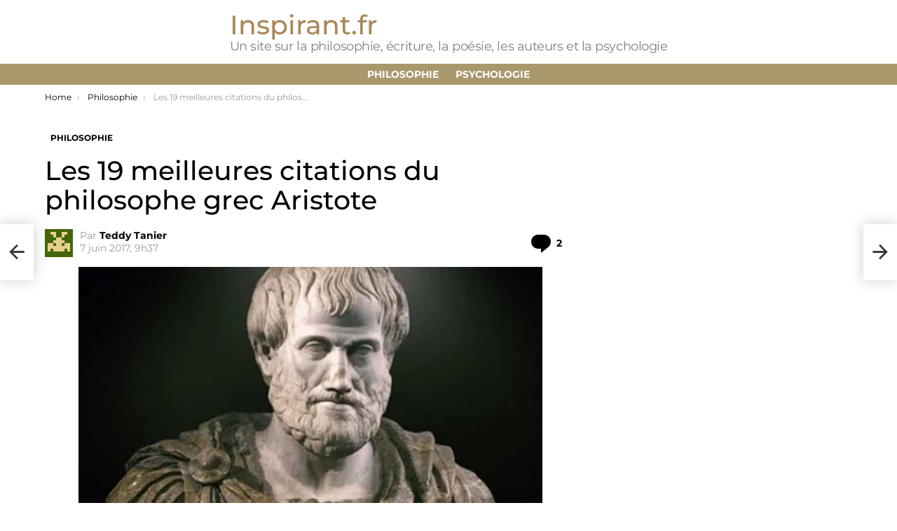

--- FILE ---
content_type: text/html; charset=UTF-8
request_url: https://www.inspirant.fr/19-meilleures-philosophe-aristote.html
body_size: 45796
content:
	<!DOCTYPE html>
<!--[if IE 8]>
<html class="no-js g1-off-outside lt-ie10 lt-ie9" id="ie8" lang="fr-FR"><![endif]-->
<!--[if IE 9]>
<html class="no-js g1-off-outside lt-ie10" id="ie9" lang="fr-FR"><![endif]-->
<!--[if !IE]><!-->
<html class="no-js g1-off-outside" lang="fr-FR"><!--<![endif]-->
<head><meta charset="UTF-8"/><script type="422768acee86ce243477c010-text/javascript">if(navigator.userAgent.match(/MSIE|Internet Explorer/i)||navigator.userAgent.match(/Trident\/7\..*?rv:11/i)){var href=document.location.href;if(!href.match(/[?&]nowprocket/)){if(href.indexOf("?")==-1){if(href.indexOf("#")==-1){document.location.href=href+"?nowprocket=1"}else{document.location.href=href.replace("#","?nowprocket=1#")}}else{if(href.indexOf("#")==-1){document.location.href=href+"&nowprocket=1"}else{document.location.href=href.replace("#","&nowprocket=1#")}}}}</script><script type="422768acee86ce243477c010-text/javascript">(()=>{class RocketLazyLoadScripts{constructor(){this.v="2.0.4",this.userEvents=["keydown","keyup","mousedown","mouseup","mousemove","mouseover","mouseout","touchmove","touchstart","touchend","touchcancel","wheel","click","dblclick","input"],this.attributeEvents=["onblur","onclick","oncontextmenu","ondblclick","onfocus","onmousedown","onmouseenter","onmouseleave","onmousemove","onmouseout","onmouseover","onmouseup","onmousewheel","onscroll","onsubmit"]}async t(){this.i(),this.o(),/iP(ad|hone)/.test(navigator.userAgent)&&this.h(),this.u(),this.l(this),this.m(),this.k(this),this.p(this),this._(),await Promise.all([this.R(),this.L()]),this.lastBreath=Date.now(),this.S(this),this.P(),this.D(),this.O(),this.M(),await this.C(this.delayedScripts.normal),await this.C(this.delayedScripts.defer),await this.C(this.delayedScripts.async),await this.T(),await this.F(),await this.j(),await this.A(),window.dispatchEvent(new Event("rocket-allScriptsLoaded")),this.everythingLoaded=!0,this.lastTouchEnd&&await new Promise(t=>setTimeout(t,500-Date.now()+this.lastTouchEnd)),this.I(),this.H(),this.U(),this.W()}i(){this.CSPIssue=sessionStorage.getItem("rocketCSPIssue"),document.addEventListener("securitypolicyviolation",t=>{this.CSPIssue||"script-src-elem"!==t.violatedDirective||"data"!==t.blockedURI||(this.CSPIssue=!0,sessionStorage.setItem("rocketCSPIssue",!0))},{isRocket:!0})}o(){window.addEventListener("pageshow",t=>{this.persisted=t.persisted,this.realWindowLoadedFired=!0},{isRocket:!0}),window.addEventListener("pagehide",()=>{this.onFirstUserAction=null},{isRocket:!0})}h(){let t;function e(e){t=e}window.addEventListener("touchstart",e,{isRocket:!0}),window.addEventListener("touchend",function i(o){o.changedTouches[0]&&t.changedTouches[0]&&Math.abs(o.changedTouches[0].pageX-t.changedTouches[0].pageX)<10&&Math.abs(o.changedTouches[0].pageY-t.changedTouches[0].pageY)<10&&o.timeStamp-t.timeStamp<200&&(window.removeEventListener("touchstart",e,{isRocket:!0}),window.removeEventListener("touchend",i,{isRocket:!0}),"INPUT"===o.target.tagName&&"text"===o.target.type||(o.target.dispatchEvent(new TouchEvent("touchend",{target:o.target,bubbles:!0})),o.target.dispatchEvent(new MouseEvent("mouseover",{target:o.target,bubbles:!0})),o.target.dispatchEvent(new PointerEvent("click",{target:o.target,bubbles:!0,cancelable:!0,detail:1,clientX:o.changedTouches[0].clientX,clientY:o.changedTouches[0].clientY})),event.preventDefault()))},{isRocket:!0})}q(t){this.userActionTriggered||("mousemove"!==t.type||this.firstMousemoveIgnored?"keyup"===t.type||"mouseover"===t.type||"mouseout"===t.type||(this.userActionTriggered=!0,this.onFirstUserAction&&this.onFirstUserAction()):this.firstMousemoveIgnored=!0),"click"===t.type&&t.preventDefault(),t.stopPropagation(),t.stopImmediatePropagation(),"touchstart"===this.lastEvent&&"touchend"===t.type&&(this.lastTouchEnd=Date.now()),"click"===t.type&&(this.lastTouchEnd=0),this.lastEvent=t.type,t.composedPath&&t.composedPath()[0].getRootNode()instanceof ShadowRoot&&(t.rocketTarget=t.composedPath()[0]),this.savedUserEvents.push(t)}u(){this.savedUserEvents=[],this.userEventHandler=this.q.bind(this),this.userEvents.forEach(t=>window.addEventListener(t,this.userEventHandler,{passive:!1,isRocket:!0})),document.addEventListener("visibilitychange",this.userEventHandler,{isRocket:!0})}U(){this.userEvents.forEach(t=>window.removeEventListener(t,this.userEventHandler,{passive:!1,isRocket:!0})),document.removeEventListener("visibilitychange",this.userEventHandler,{isRocket:!0}),this.savedUserEvents.forEach(t=>{(t.rocketTarget||t.target).dispatchEvent(new window[t.constructor.name](t.type,t))})}m(){const t="return false",e=Array.from(this.attributeEvents,t=>"data-rocket-"+t),i="["+this.attributeEvents.join("],[")+"]",o="[data-rocket-"+this.attributeEvents.join("],[data-rocket-")+"]",s=(e,i,o)=>{o&&o!==t&&(e.setAttribute("data-rocket-"+i,o),e["rocket"+i]=new Function("event",o),e.setAttribute(i,t))};new MutationObserver(t=>{for(const n of t)"attributes"===n.type&&(n.attributeName.startsWith("data-rocket-")||this.everythingLoaded?n.attributeName.startsWith("data-rocket-")&&this.everythingLoaded&&this.N(n.target,n.attributeName.substring(12)):s(n.target,n.attributeName,n.target.getAttribute(n.attributeName))),"childList"===n.type&&n.addedNodes.forEach(t=>{if(t.nodeType===Node.ELEMENT_NODE)if(this.everythingLoaded)for(const i of[t,...t.querySelectorAll(o)])for(const t of i.getAttributeNames())e.includes(t)&&this.N(i,t.substring(12));else for(const e of[t,...t.querySelectorAll(i)])for(const t of e.getAttributeNames())this.attributeEvents.includes(t)&&s(e,t,e.getAttribute(t))})}).observe(document,{subtree:!0,childList:!0,attributeFilter:[...this.attributeEvents,...e]})}I(){this.attributeEvents.forEach(t=>{document.querySelectorAll("[data-rocket-"+t+"]").forEach(e=>{this.N(e,t)})})}N(t,e){const i=t.getAttribute("data-rocket-"+e);i&&(t.setAttribute(e,i),t.removeAttribute("data-rocket-"+e))}k(t){Object.defineProperty(HTMLElement.prototype,"onclick",{get(){return this.rocketonclick||null},set(e){this.rocketonclick=e,this.setAttribute(t.everythingLoaded?"onclick":"data-rocket-onclick","this.rocketonclick(event)")}})}S(t){function e(e,i){let o=e[i];e[i]=null,Object.defineProperty(e,i,{get:()=>o,set(s){t.everythingLoaded?o=s:e["rocket"+i]=o=s}})}e(document,"onreadystatechange"),e(window,"onload"),e(window,"onpageshow");try{Object.defineProperty(document,"readyState",{get:()=>t.rocketReadyState,set(e){t.rocketReadyState=e},configurable:!0}),document.readyState="loading"}catch(t){console.log("WPRocket DJE readyState conflict, bypassing")}}l(t){this.originalAddEventListener=EventTarget.prototype.addEventListener,this.originalRemoveEventListener=EventTarget.prototype.removeEventListener,this.savedEventListeners=[],EventTarget.prototype.addEventListener=function(e,i,o){o&&o.isRocket||!t.B(e,this)&&!t.userEvents.includes(e)||t.B(e,this)&&!t.userActionTriggered||e.startsWith("rocket-")||t.everythingLoaded?t.originalAddEventListener.call(this,e,i,o):(t.savedEventListeners.push({target:this,remove:!1,type:e,func:i,options:o}),"mouseenter"!==e&&"mouseleave"!==e||t.originalAddEventListener.call(this,e,t.savedUserEvents.push,o))},EventTarget.prototype.removeEventListener=function(e,i,o){o&&o.isRocket||!t.B(e,this)&&!t.userEvents.includes(e)||t.B(e,this)&&!t.userActionTriggered||e.startsWith("rocket-")||t.everythingLoaded?t.originalRemoveEventListener.call(this,e,i,o):t.savedEventListeners.push({target:this,remove:!0,type:e,func:i,options:o})}}J(t,e){this.savedEventListeners=this.savedEventListeners.filter(i=>{let o=i.type,s=i.target||window;return e!==o||t!==s||(this.B(o,s)&&(i.type="rocket-"+o),this.$(i),!1)})}H(){EventTarget.prototype.addEventListener=this.originalAddEventListener,EventTarget.prototype.removeEventListener=this.originalRemoveEventListener,this.savedEventListeners.forEach(t=>this.$(t))}$(t){t.remove?this.originalRemoveEventListener.call(t.target,t.type,t.func,t.options):this.originalAddEventListener.call(t.target,t.type,t.func,t.options)}p(t){let e;function i(e){return t.everythingLoaded?e:e.split(" ").map(t=>"load"===t||t.startsWith("load.")?"rocket-jquery-load":t).join(" ")}function o(o){function s(e){const s=o.fn[e];o.fn[e]=o.fn.init.prototype[e]=function(){return this[0]===window&&t.userActionTriggered&&("string"==typeof arguments[0]||arguments[0]instanceof String?arguments[0]=i(arguments[0]):"object"==typeof arguments[0]&&Object.keys(arguments[0]).forEach(t=>{const e=arguments[0][t];delete arguments[0][t],arguments[0][i(t)]=e})),s.apply(this,arguments),this}}if(o&&o.fn&&!t.allJQueries.includes(o)){const e={DOMContentLoaded:[],"rocket-DOMContentLoaded":[]};for(const t in e)document.addEventListener(t,()=>{e[t].forEach(t=>t())},{isRocket:!0});o.fn.ready=o.fn.init.prototype.ready=function(i){function s(){parseInt(o.fn.jquery)>2?setTimeout(()=>i.bind(document)(o)):i.bind(document)(o)}return"function"==typeof i&&(t.realDomReadyFired?!t.userActionTriggered||t.fauxDomReadyFired?s():e["rocket-DOMContentLoaded"].push(s):e.DOMContentLoaded.push(s)),o([])},s("on"),s("one"),s("off"),t.allJQueries.push(o)}e=o}t.allJQueries=[],o(window.jQuery),Object.defineProperty(window,"jQuery",{get:()=>e,set(t){o(t)}})}P(){const t=new Map;document.write=document.writeln=function(e){const i=document.currentScript,o=document.createRange(),s=i.parentElement;let n=t.get(i);void 0===n&&(n=i.nextSibling,t.set(i,n));const c=document.createDocumentFragment();o.setStart(c,0),c.appendChild(o.createContextualFragment(e)),s.insertBefore(c,n)}}async R(){return new Promise(t=>{this.userActionTriggered?t():this.onFirstUserAction=t})}async L(){return new Promise(t=>{document.addEventListener("DOMContentLoaded",()=>{this.realDomReadyFired=!0,t()},{isRocket:!0})})}async j(){return this.realWindowLoadedFired?Promise.resolve():new Promise(t=>{window.addEventListener("load",t,{isRocket:!0})})}M(){this.pendingScripts=[];this.scriptsMutationObserver=new MutationObserver(t=>{for(const e of t)e.addedNodes.forEach(t=>{"SCRIPT"!==t.tagName||t.noModule||t.isWPRocket||this.pendingScripts.push({script:t,promise:new Promise(e=>{const i=()=>{const i=this.pendingScripts.findIndex(e=>e.script===t);i>=0&&this.pendingScripts.splice(i,1),e()};t.addEventListener("load",i,{isRocket:!0}),t.addEventListener("error",i,{isRocket:!0}),setTimeout(i,1e3)})})})}),this.scriptsMutationObserver.observe(document,{childList:!0,subtree:!0})}async F(){await this.X(),this.pendingScripts.length?(await this.pendingScripts[0].promise,await this.F()):this.scriptsMutationObserver.disconnect()}D(){this.delayedScripts={normal:[],async:[],defer:[]},document.querySelectorAll("script[type$=rocketlazyloadscript]").forEach(t=>{t.hasAttribute("data-rocket-src")?t.hasAttribute("async")&&!1!==t.async?this.delayedScripts.async.push(t):t.hasAttribute("defer")&&!1!==t.defer||"module"===t.getAttribute("data-rocket-type")?this.delayedScripts.defer.push(t):this.delayedScripts.normal.push(t):this.delayedScripts.normal.push(t)})}async _(){await this.L();let t=[];document.querySelectorAll("script[type$=rocketlazyloadscript][data-rocket-src]").forEach(e=>{let i=e.getAttribute("data-rocket-src");if(i&&!i.startsWith("data:")){i.startsWith("//")&&(i=location.protocol+i);try{const o=new URL(i).origin;o!==location.origin&&t.push({src:o,crossOrigin:e.crossOrigin||"module"===e.getAttribute("data-rocket-type")})}catch(t){}}}),t=[...new Map(t.map(t=>[JSON.stringify(t),t])).values()],this.Y(t,"preconnect")}async G(t){if(await this.K(),!0!==t.noModule||!("noModule"in HTMLScriptElement.prototype))return new Promise(e=>{let i;function o(){(i||t).setAttribute("data-rocket-status","executed"),e()}try{if(navigator.userAgent.includes("Firefox/")||""===navigator.vendor||this.CSPIssue)i=document.createElement("script"),[...t.attributes].forEach(t=>{let e=t.nodeName;"type"!==e&&("data-rocket-type"===e&&(e="type"),"data-rocket-src"===e&&(e="src"),i.setAttribute(e,t.nodeValue))}),t.text&&(i.text=t.text),t.nonce&&(i.nonce=t.nonce),i.hasAttribute("src")?(i.addEventListener("load",o,{isRocket:!0}),i.addEventListener("error",()=>{i.setAttribute("data-rocket-status","failed-network"),e()},{isRocket:!0}),setTimeout(()=>{i.isConnected||e()},1)):(i.text=t.text,o()),i.isWPRocket=!0,t.parentNode.replaceChild(i,t);else{const i=t.getAttribute("data-rocket-type"),s=t.getAttribute("data-rocket-src");i?(t.type=i,t.removeAttribute("data-rocket-type")):t.removeAttribute("type"),t.addEventListener("load",o,{isRocket:!0}),t.addEventListener("error",i=>{this.CSPIssue&&i.target.src.startsWith("data:")?(console.log("WPRocket: CSP fallback activated"),t.removeAttribute("src"),this.G(t).then(e)):(t.setAttribute("data-rocket-status","failed-network"),e())},{isRocket:!0}),s?(t.fetchPriority="high",t.removeAttribute("data-rocket-src"),t.src=s):t.src="data:text/javascript;base64,"+window.btoa(unescape(encodeURIComponent(t.text)))}}catch(i){t.setAttribute("data-rocket-status","failed-transform"),e()}});t.setAttribute("data-rocket-status","skipped")}async C(t){const e=t.shift();return e?(e.isConnected&&await this.G(e),this.C(t)):Promise.resolve()}O(){this.Y([...this.delayedScripts.normal,...this.delayedScripts.defer,...this.delayedScripts.async],"preload")}Y(t,e){this.trash=this.trash||[];let i=!0;var o=document.createDocumentFragment();t.forEach(t=>{const s=t.getAttribute&&t.getAttribute("data-rocket-src")||t.src;if(s&&!s.startsWith("data:")){const n=document.createElement("link");n.href=s,n.rel=e,"preconnect"!==e&&(n.as="script",n.fetchPriority=i?"high":"low"),t.getAttribute&&"module"===t.getAttribute("data-rocket-type")&&(n.crossOrigin=!0),t.crossOrigin&&(n.crossOrigin=t.crossOrigin),t.integrity&&(n.integrity=t.integrity),t.nonce&&(n.nonce=t.nonce),o.appendChild(n),this.trash.push(n),i=!1}}),document.head.appendChild(o)}W(){this.trash.forEach(t=>t.remove())}async T(){try{document.readyState="interactive"}catch(t){}this.fauxDomReadyFired=!0;try{await this.K(),this.J(document,"readystatechange"),document.dispatchEvent(new Event("rocket-readystatechange")),await this.K(),document.rocketonreadystatechange&&document.rocketonreadystatechange(),await this.K(),this.J(document,"DOMContentLoaded"),document.dispatchEvent(new Event("rocket-DOMContentLoaded")),await this.K(),this.J(window,"DOMContentLoaded"),window.dispatchEvent(new Event("rocket-DOMContentLoaded"))}catch(t){console.error(t)}}async A(){try{document.readyState="complete"}catch(t){}try{await this.K(),this.J(document,"readystatechange"),document.dispatchEvent(new Event("rocket-readystatechange")),await this.K(),document.rocketonreadystatechange&&document.rocketonreadystatechange(),await this.K(),this.J(window,"load"),window.dispatchEvent(new Event("rocket-load")),await this.K(),window.rocketonload&&window.rocketonload(),await this.K(),this.allJQueries.forEach(t=>t(window).trigger("rocket-jquery-load")),await this.K(),this.J(window,"pageshow");const t=new Event("rocket-pageshow");t.persisted=this.persisted,window.dispatchEvent(t),await this.K(),window.rocketonpageshow&&window.rocketonpageshow({persisted:this.persisted})}catch(t){console.error(t)}}async K(){Date.now()-this.lastBreath>45&&(await this.X(),this.lastBreath=Date.now())}async X(){return document.hidden?new Promise(t=>setTimeout(t)):new Promise(t=>requestAnimationFrame(t))}B(t,e){return e===document&&"readystatechange"===t||(e===document&&"DOMContentLoaded"===t||(e===window&&"DOMContentLoaded"===t||(e===window&&"load"===t||e===window&&"pageshow"===t)))}static run(){(new RocketLazyLoadScripts).t()}}RocketLazyLoadScripts.run()})();</script>
	
	<link rel="profile" href="https://gmpg.org/xfn/11" />
	<link rel="pingback" href="https://www.inspirant.fr/xmlrpc.php"/>

	<meta name='robots' content='index, follow, max-image-preview:large, max-snippet:-1, max-video-preview:-1' />

<meta name="viewport" content="initial-scale=1.0, minimum-scale=1.0, height=device-height, width=device-width" />

	<!-- This site is optimized with the Yoast SEO plugin v26.8 - https://yoast.com/product/yoast-seo-wordpress/ -->
	<title>Les 19 meilleures citations du philosophe grec Aristote</title>
<style id="wpr-usedcss">img:is([sizes=auto i],[sizes^="auto," i]){contain-intrinsic-size:3000px 1500px}article,aside,blockquote,body,caption,div,em,figure,footer,form,h1,h2,h3,header,html,iframe,img,ins,label,li,nav,object,ol,p,section,small,span,strong,time,ul{margin:0;padding:0;border-width:0;border-style:solid;outline:0;font-size:100%;vertical-align:baseline;background:0 0}article,aside,figure,footer,header,nav,section{display:block}body{line-height:1}ol,ul{list-style:none}blockquote{quotes:none}ins{text-decoration:none}:root{--g1-rtxt-color:#333;--g1-itxt-color:#000;--g1-mtxt-color:#999;--g1-border-color:#e6e6e6;--g1-bg-color:#fff;--g1-bg-color-r:red($skin_background_color);--g1-bg-color-g:green($skin_background_color);--g1-bg-color-b:blue($skin_background_color);--g1-bg-tone-color:#f2f2f2;--g1-bg-alt-color:#ededed;--g1-cat-border-color:#fff;--g1-cat-bg-color:#fff;--g1-cat-txt-color:#000;--g1-reverse-border-color:#333;--g1-reverse-bg-color:#1a1a1a;--g1-reverse-itxt-color:#fff}body{background-color:#fff;color:#333;background-color:var(--g1-bg-color);color:var(--g1-rtxt-color)}ul{padding-left:2em;list-style-type:circle}ol{padding-left:2em;list-style-type:decimal}blockquote{min-height:32px;padding:0 22px}a{cursor:pointer;text-decoration:none;border-width:0;border-style:solid}a:active,a:hover{outline:0}small{font-size:11px}h1 small,h2 small,h3 small{font-size:75%}strong{font-weight:700}em{font-weight:400;font-style:italic}img{max-width:100%;height:auto}iframe,object{max-width:100%}ins{color:#333;background-color:#c1f7ff}figure{position:relative;margin-bottom:1.5rem}button::-moz-focus-inner,input::-moz-focus-inner{border:0;padding:0}input::-ms-clear{display:none}button,input,textarea{box-sizing:border-box;max-width:100%;margin:0;padding:7px;border-width:1px;border-style:solid;border-color:#e6e6e6;border-color:var(--g1-border-color);background-color:transparent;color:inherit;border-radius:0;transition:border-color 375ms ease-in-out,background-color 375ms ease-in-out,color 375ms ease-in-out}[type=email],[type=number],[type=search],[type=text],[type=url]{height:36px}[type=search]{-webkit-appearance:none}[type=search]::-webkit-search-cancel-button{-webkit-appearance:none;height:11px;width:11px;cursor:pointer;background-image:url("data:image/svg+xml,%3Csvg xmlns='http://www.w3.org/2000/svg' width='11' height='11' viewBox='0 0 11 11'%3E %3Cpath fill='%23808080' d='M5.5,0C2.5,0,0,2.5,0,5.5c0,3,2.5,5.5,5.5,5.5S11,8.5,11,5.5C11,2.5,8.5,0,5.5,0z M8,7.3 C8.2,7.5,8.2,7.8,8,8C7.8,8.2,7.5,8.2,7.3,8L5.5,6.2L3.7,8C3.5,8.2,3.2,8.2,3,8C2.8,7.8,2.8,7.5,3,7.3l1.8-1.8L3,3.7 C2.8,3.5,2.8,3.2,3,3s0.5-0.2,0.7,0l1.8,1.8L7.3,3C7.5,2.8,7.8,2.8,8,3c0.2,0.2,0.2,0.5,0,0.7L6.2,5.5L8,7.3z'/%3E %3C/svg%3E")}[type=submit],button{width:auto;padding:5px 23px;border-width:2px;cursor:pointer;border-radius:0;-webkit-appearance:none;-moz-appearance:none;appearance:none}textarea{width:100%}input[type=email]:focus,input[type=number]:focus,input[type=search]:focus,input[type=text]:focus,input[type=url]:focus,textarea:focus{border-color:currentColor}::-webkit-input-placeholder{color:inherit;opacity:.33}::-moz-placeholder{color:inherit;opacity:.33}.g1-row{clear:both;box-sizing:border-box;position:relative;width:100%;margin:0 auto}.g1-row:after{display:table;clear:both;content:""}.g1-row .g1-row{width:auto;margin-left:-10px;margin-right:-10px}.g1-row-layout-page>.g1-row-background{background-color:#fff;background-color:var(--g1-bg-color)}.g1-row-inner{display:-ms-flexbox;display:-webkit-flex;display:flex;-ms-flex-wrap:wrap;-webkit-flex-wrap:wrap;flex-wrap:wrap;-ms-flex-align:stretch;-webkit-align-items:stretch;align-items:stretch;max-width:1182px;margin:0 auto;position:relative;z-index:1;font-size:0}.g1-row-background{overflow:hidden;margin:0 auto;position:absolute;z-index:-2;left:0;right:0;top:0;bottom:0}.g1-row-background-media{position:absolute;left:0;right:0;top:0;bottom:0}.g1-column{display:block;box-sizing:border-box;width:100%;padding:0 10px;margin:0 auto;position:relative;vertical-align:top;font-size:1rem}@media only screen and (max-width:800px){.g1-column+.g1-sidebar{margin-top:30px}}@media only screen and (min-width:801px){.g1-row-inner{-ms-flex-wrap:none;-webkit-flex-wrap:nowrap;flex-wrap:nowrap}.g1-column-2of3{width:66.6666666667%}.g1-column-1of3{width:33.3333333333%}.g1-sidebar-padded{padding-left:20px}}.g1-row-padding-xs{padding-top:10px}.g1-row-padding-m{padding-top:30px;padding-bottom:0}#g1-breakpoint-desktop{min-width:1024px}body,button,html,input,textarea{font:400 14px/20px serif;font-family:Roboto,sans-serif;-webkit-font-smoothing:antialiased;-moz-osx-font-smoothing:grayscale}label{font:700 12px/16px serif;font-family:Montserrat,Roboto,sans-serif;letter-spacing:normal;text-transform:none}.g1-mega{font:500 37px/1.1111111111 serif;font-family:Montserrat,Roboto,sans-serif;letter-spacing:0;color:#000;color:var(--g1-itxt-color);text-transform:none}h1{font:500 31px/1.067 serif;font-family:Montserrat,Roboto,sans-serif;letter-spacing:0;text-transform:none;color:#000;color:var(--g1-itxt-color)}h2{font:500 26px/1.125 serif;font-family:Montserrat,Roboto,sans-serif;letter-spacing:0;text-transform:none;color:#000;color:var(--g1-itxt-color)}.g1-gamma,h3{font:500 22px/1.1052631579 serif;font-family:Montserrat,Roboto,sans-serif;letter-spacing:0;text-transform:none;color:#000;color:var(--g1-itxt-color)}.g1-delta{font:500 18px/1.0952380952 serif;font-family:Montserrat,Roboto,sans-serif;letter-spacing:0;text-transform:none;color:#000;color:var(--g1-itxt-color)}.g1-epsilon{font:500 15px/18px serif;font-family:Montserrat,Roboto,sans-serif;letter-spacing:0;text-transform:none;color:#000;color:var(--g1-itxt-color)}@media only screen and (min-width:601px){.g1-delta{font-size:17px}.g1-gamma,h3{font-size:20px}h2{font-size:23px}h1{font-size:26px}.g1-mega{font-size:30px}}@media only screen and (min-width:1025px){.g1-row .g1-row{margin-left:-15px;margin-right:-15px}.g1-column{padding-left:15px;padding-right:15px}.g1-sidebar-padded{padding-left:45px}.g1-sidebar-padded:first-child{padding-left:15px;padding-right:45px}.g1-delta{font-size:18px}.g1-gamma,h3{font-size:21px}h2{font-size:24px}h1{font-size:33px}.g1-mega{font-size:38px}}.g1-delta-2nd{font-family:Montserrat,Roboto,sans-serif;font-weight:700;text-transform:uppercase;letter-spacing:normal}.g1-delta-2nd{margin-bottom:20px}.g1-delta-2nd>span{display:block;padding-bottom:5px;border-width:0 0 1px;border-style:solid}.g1-delta-3rd{font-weight:300;letter-spacing:-.025em;opacity:.5}blockquote,figure,h1,h2,h3,ol,p,ul{margin-bottom:20px}.g1-typography-xl{font-size:18px;line-height:30px}.g1-typography-xl h1,.g1-typography-xl h2{margin-top:3rem}.g1-typography-xl h1:first-child,.g1-typography-xl h2:first-child{margin-top:0}.g1-meta{font:400 12px/16px serif;font-family:Montserrat,Roboto,sans-serif;text-transform:none;letter-spacing:normal;color:var(--g1-mtxt-color)}.g1-meta a{color:#000;color:var(--g1-itxt-color)}.g1-meta strong{font-weight:inherit}.g1-meta-m{font-size:14px;line-height:18px}.g1-button,[type=submit],button{box-sizing:border-box;display:inline-block;margin-right:.2px;position:relative;z-index:0;text-decoration:none;text-align:center;vertical-align:middle;zoom:1;cursor:pointer;font:400 13px/22px serif;font-family:Montserrat,Roboto,sans-serif;text-transform:uppercase;letter-spacing:.1em;border-radius:0;transition:border-color 175ms ease-in-out,background-color 175ms ease-in-out,color 175ms ease-in-out,padding 175ms ease-in-out}.g1-button:hover,[type=submit]:hover,button:hover{box-shadow:0 3px 6px -3px rgba(0,0,0,.333)}.g1-button:active,[type=submit]:active,button:active{box-shadow:inset 0 3px 6px -3px rgba(0,0,0,.333)}.g1-button:disabled,[type=submit]:disabled,button:disabled{filter:grayscale(100%);opacity:.333;box-shadow:none}.g1-button-s{padding:5px 14px;border-width:1px;font-size:11px;line-height:18px}blockquote{position:relative;padding:70px 10px .5em;text-align:center;font:300 24px/1.25 serif;font-family:Montserrat,Roboto,sans-serif;letter-spacing:.025em;color:#000;color:var(--g1-itxt-color)}blockquote:before{display:block;width:1em;margin:0 auto;position:absolute;z-index:-1;left:0;right:0;top:20px;font:40px/1 bimber;cursor:default;vertical-align:bottom;content:"\e056"}.search-form{margin-bottom:1.5rem;position:relative}.search-form label{display:block}.search-form .screen-reader-text{position:absolute;clip:rect(1px,1px,1px,1px)}.search-form .search-field{width:100%;padding-right:40px}.search-form .search-submit{width:40px;padding-left:0;padding-right:0;position:absolute;right:0;left:auto;top:0;font-size:0;border-color:transparent;background-color:transparent;color:inherit;box-shadow:none;border-top-left-radius:0;border-bottom-left-radius:0;opacity:.666}.search-form .search-submit:hover{opacity:.999}.search-form .search-submit:before{font:16px/22px bimber;content:"\e016"}.search-form-wrapper{position:relative}.avatar{border-radius:0}caption{font-family:Montserrat,Roboto,sans-serif;font-weight:400}.g1-breadcrumbs{margin-bottom:10px}.g1-breadcrumbs ol{margin:0;padding:0;list-style:none}.g1-breadcrumbs-label{margin:0;position:absolute!important;clip:rect(1px,1px,1px,1px)}.g1-breadcrumbs-item{display:inline-block;margin-right:.333em;vertical-align:top}.g1-breadcrumbs-item+.g1-breadcrumbs-item:before{display:inline-block;margin-right:inherit;content:"›"}.g1-breadcrumbs-with-ellipsis .g1-breadcrumbs-item{max-width:10em;overflow:hidden;text-overflow:ellipsis;white-space:nowrap}@media only screen and (min-width:801px){.g1-breadcrumbs-item{margin-right:.666em}.g1-breadcrumbs-with-ellipsis .g1-breadcrumbs-item{max-width:20em}}.entry-featured-media{margin-bottom:1.5rem}.entry-featured-media .g1-frame{background-color:#e6e6e6;background-color:var(--g1-border-color)}.entry-featured-media img{width:100%}.entry-author{display:block;margin-right:10px}.entry-author .avatar{float:left;margin-right:10px}.entry-category{display:inline-block;position:relative;padding:2px 8px;border-width:0;margin-right:0;font-size:12px;line-height:16px;font-family:Montserrat,Roboto,sans-serif;font-weight:700;letter-spacing:normal;text-transform:uppercase;vertical-align:middle;pointer-events:auto;border-style:solid;text-shadow:none;border-color:#fff;background-color:#fff;color:#000;border-color:var(--g1-cat-border-color);background-color:var(--g1-cat-bg-color);color:var(--g1-cat-txt-color);transition:border-color 375ms ease-in-out,background-color 375ms ease-in-out,color 375ms ease-in-out}.entry-categories{display:inline-block;margin:0 0 16px}.entry-categories-label{display:none}.entry-date{display:inline-block;margin-right:10px;vertical-align:top}.entry-comments-link{display:inline-block;margin-right:10px;vertical-align:top;pointer-events:auto}.entry-comments-link a{display:inline-block;position:relative}.entry-comments-link a:before{display:inline-block;margin-right:4px;font:16px/1 bimber;vertical-align:top;content:"\e010"}.entry-comments-link a span,.entry-comments-link a strong{display:inline-block;vertical-align:top}.entry-comments-link a span{margin-left:4px;clip:rect(1px,1px,1px,1px);position:absolute;height:1px;width:1px;overflow:hidden}.entry-byline{margin-bottom:4px}.entry-byline:after{clear:both;display:table;content:""}.entry-stats{display:inline-block;clear:both;position:relative;z-index:6;margin-bottom:.25rem;padding:2px 10px 2px 0}.entry-stats-m .entry-comments-link a:before{margin-right:6px;font-size:32px;line-height:32px;vertical-align:middle}.entry-stats-m .entry-comments-link span,.entry-stats-m .entry-comments-link strong{vertical-align:middle}.g1-meta-m strong{font-weight:600}.entry-meta-m{display:-ms-flexbox;display:-webkit-flex;display:flex;-ms-flex-wrap:wrap;-webkit-flex-wrap:wrap;flex-wrap:wrap;-ms-flex-align:center;-webkit-align-items:center;align-items:center;-ms-flex-pack:justify;-webkit-justify-content:space-between;justify-content:space-between;margin-bottom:10px}.entry-meta-m .entry-byline{-webkit-flex:1 1 auto;-ms-flex:1 1 auto;flex:1 1 auto}.entry-meta-m .entry-date{white-space:nowrap}.entry-flag{display:block;box-sizing:border-box;position:relative;top:0;width:40px;height:40px;vertical-align:top;font-size:0;line-height:40px;text-align:center;border-style:solid;border-radius:50%;border-color:#ff0036;background-color:#ff0036;color:#fff}.entry-flag:before{display:block;position:absolute;left:0;right:0;top:50%;margin-top:-.5em;text-align:center;font-size:24px;line-height:1;font-family:bimber;font-weight:400;content:""}a.entry-flag{pointer-events:auto}.entry-flag-latest{border-color:grey;background-color:grey;color:#fff}.entry-flag-latest:before{content:"\e017"}.menu-item>a .entry-flag{width:50px;height:50px;line-height:50px;margin:0 auto 12px;border-radius:50%}a.entry-flag{transition:top 175ms ease-in-out}a.entry-flag:hover{top:-5px}.entry-before-title .entry-categories,.entry-before-title .entry-stats{vertical-align:middle}.entry-title>a{color:inherit}.entry-content{overflow-wrap:break-word;word-wrap:break-word;word-break:break-word}.entry-content::after{clear:both;display:table;content:""}.g1-content-narrow{box-sizing:border-box}.g1-content-narrow>aside,.g1-content-narrow>blockquote,.g1-content-narrow>div,.g1-content-narrow>figure,.g1-content-narrow>form,.g1-content-narrow>h1,.g1-content-narrow>h2,.g1-content-narrow>h3,.g1-content-narrow>iframe,.g1-content-narrow>ol,.g1-content-narrow>p,.g1-content-narrow>section,.g1-content-narrow>ul{max-width:662px;margin-left:auto;margin-right:auto}.g1-content-narrow>[style]{margin-left:auto!important;margin-right:auto!important}.entry-tpl-grid{width:100%;margin-bottom:30px;position:relative}.entry-tpl-grid .entry-featured-media{margin-bottom:12px}.entry-tpl-grid .entry-body:hover{z-index:10}.entry-tpl-grid .entry-header{position:relative}.entry-tpl-grid .entry-before-title{box-sizing:border-box;margin-bottom:6px;font-size:0;line-height:20px}.entry-tpl-grid .entry-stats{display:inline-block;margin-top:0;margin-bottom:0}.entry-tpl-grid .entry-categories{display:inline-block;margin-top:0;margin-bottom:0}.entry-tpl-grid .entry-byline,.entry-tpl-grid .entry-title{margin-bottom:12px}.entry-tpl-grid .entry-featured-media{z-index:1}.entry-tpl-grid .entry-body{position:relative;z-index:2}.entry-tpl-list{width:100%;margin-bottom:10px;position:relative}.entry-tpl-list .entry-featured-media{margin-bottom:0}.entry-tpl-list .entry-header{position:relative}.entry-tpl-list .entry-before-title{box-sizing:border-box;font-size:0;line-height:20px}.entry-tpl-list .entry-stats{display:inline-block;margin-top:0;margin-bottom:0}.entry-tpl-list .entry-categories{display:inline-block;margin-top:0;margin-bottom:0}.entry-tpl-list .entry-title{padding-top:.75em}.entry-tpl-list .entry-byline,.entry-tpl-list .entry-title{margin-bottom:16px}@media only screen and (min-width:601px){.entry-tpl-list{display:-ms-flexbox;display:-webkit-flex;display:flex;position:relative}.entry-tpl-list .entry-featured-media{-webkit-flex:1 0 50%;-ms-flex:1 0 50%;flex:1 0 50%;max-width:364px;margin:0 20px 0 0}.entry-tpl-list .entry-body{-webkit-flex:1 1 auto;-ms-flex:1 1 auto;flex:1 1 auto}.entry-tpl-list .entry-categories,.entry-tpl-list .entry-stats{margin-bottom:8px}.entry-tpl-list .entry-title{padding-top:0}}@media only screen and (min-width:1025px){blockquote{padding-left:3em;padding-right:3em}.entry-tpl-list{margin-bottom:30px}.entry-tpl-list .entry-featured-media{margin-right:30px}}.entry-tpl-listxxs{text-align:left}.entry-tpl-listxxs:after{display:table;clear:both;height:0;margin-bottom:20px;content:""}.entry-tpl-listxxs .entry-featured-media{float:left;margin:0 15px 0 0;width:90px}.entry-tpl-listxxs .entry-header{overflow:hidden}.entry-tpl-listxxs .entry-byline,.entry-tpl-listxxs .entry-title{margin-bottom:6px}.entry-header-01 .entry-before-title{display:-ms-flexbox;display:-webkit-flex;display:flex;-ms-flex-wrap:wrap;-webkit-flex-wrap:wrap;flex-wrap:wrap;-ms-flex-align:end;-webkit-align-items:flex-end;align-items:flex-end;-ms-flex-pack:justify;-webkit-justify-content:space-between;justify-content:space-between;font-size:0}.entry-header-01 .entry-categories{display:inline-block;margin-bottom:16px;vertical-align:middle}.g1-collection{clear:both;margin:0 auto}.g1-collection:after{clear:both;display:table;content:""}.g1-collection-viewport{clear:both;margin-left:-10px;margin-right:-10px}.g1-collection-items{clear:both;margin:0;padding:0;list-style:none;font-size:0;counter-reset:g1-collection-item-counter}.g1-collection-item{display:inline-block;box-sizing:border-box;width:100%;margin:0;padding:0 10px;vertical-align:top;font-size:1rem}.g1-collection-item-1of3{width:100%}@media only screen and (min-width:601px){.g1-collection-columns-2 .g1-collection-item{width:50%}}@media only screen and (min-width:1025px){.g1-collection-viewport{margin-left:-15px;margin-right:-15px}.g1-collection-item{padding:0 15px}}.g1-sidebar .widget{margin-bottom:45px}.widget_nav_menu ul{margin:0;padding:0;list-style:none}.widget_nav_menu ul a{display:block;box-sizing:border-box;padding-left:20px;position:relative;color:inherit}.widget_nav_menu ul a:before{display:inline-block;position:absolute;left:0;right:auto;vertical-align:middle;font-size:16px;font-family:bimber;content:"\e091"}.widget_nav_menu ul a:after{display:table;clear:both;content:""}.widget_nav_menu ul a .g1-meta{float:right;line-height:inherit;opacity:.666}.widget_nav_menu ul a:hover{color:#000;color:var(--g1-itxt-color)}.widget_nav_menu>ul{margin-bottom:1.5rem}.widget_nav_menu ul ul{margin-top:.75em;margin-bottom:.75em}.widget_nav_menu ul ul a{margin-left:20px}.widget_nav_menu ul ul ul a{margin-left:40px}.aligncenter{display:table;margin-left:auto;margin-right:auto}.g1-frame{display:block}.g1-frame-inner{display:block;overflow:hidden;width:100%;position:relative}.g1-frame-inner img{display:block}.g1-frame-icon{display:none;box-sizing:border-box;width:60px;height:60px;margin-top:-30px;margin-left:-30px;position:absolute;z-index:1;left:50%;right:auto;top:50%;font-size:18px;line-height:60px;font-weight:500;text-align:center;letter-spacing:-.05em;border-radius:50%;color:#fff;text-shadow:1px 1px 0 rgba(0,0,0,.2)}.g1-frame-icon:before{display:block;position:absolute;z-index:-1;left:0;right:0;top:0;bottom:0;font-size:60px;font-family:bimber;font-style:normal;text-shadow:0 0 40px rgba(0,0,0,.666);opacity:.8}.entry-tpl-listxxs .g1-frame-icon{width:32px;height:32px;margin-top:-16px;margin-left:-16px;font-size:12px;line-height:32px}.entry-tpl-listxxs .g1-frame-icon:before{font-size:32px;text-shadow:0 0 10px rgba(0,0,0,.333)}.g1-hamburger{display:block;float:left;padding:4px 0;margin-right:20px;z-index:1;cursor:pointer;color:inherit}.g1-hamburger-icon{display:block;font:32px/1 bimber;text-align:center}.g1-hamburger-icon:before{display:inline;content:"\e018"}.menu-item{position:relative}.menu-item>a{display:block;position:relative;line-height:1.25;color:inherit;transition:border-color 375ms ease-in-out,background-color 375ms ease-in-out,color 375ms ease-in-out}.menu-item>a:before{display:none}.g1-hoverable .g1-dropable .menu-item:hover{z-index:1}html{height:100%}.g1-body-inner{position:relative;z-index:1}.g1-canvas-overlay{display:block;visibility:hidden;width:100%;position:absolute;z-index:998;top:0;bottom:0;cursor:pointer;transition:visibility 0s .5s,opacity .5s cubic-bezier(.735,.185,.41,1.245);-webkit-backface-visibility:hidden;backface-visibility:hidden;background-color:#000;opacity:0}.g1-canvas{width:0;position:fixed;z-index:3;top:0;bottom:0;left:0;right:auto;overscroll-behavior:contain;transition:width .5s ease-in-out;background-color:#fff}.g1-canvas-inner{width:320px;position:absolute;z-index:1;left:auto;right:0;top:0;bottom:0}.g1-canvas-content{padding:48px 30px 30px;position:absolute;z-index:3;left:0;right:0;top:0;bottom:0;overflow-y:auto;-ms-overflow-style:none;-ms-overflow-style:-ms-autohiding-scrollbar}.g1-canvas-background{overflow:hidden;margin:0 auto;position:absolute;z-index:1;left:0;right:0;top:0;bottom:0}.g1-canvas-toggle{box-sizing:border-box;display:block;width:44px;height:28px;margin-left:-22px;position:absolute;z-index:4;left:50%;right:auto;top:10px;font-size:0;line-height:0;text-align:center;border-radius:0;color:#000;transition:border-color 375ms ease-in-out,background-color 375ms ease-in-out,color 375ms ease-in-out,opacity 375ms ease-in-out;-webkit-backface-visibility:hidden;-moz-backface-visibility:hidden;backface-visibility:hidden}.g1-canvas-toggle:hover{opacity:.666}.g1-canvas-toggle:before{display:inline-block;position:absolute;left:0;right:auto;top:50%;width:100%;margin-top:-.5em;font:24px/26px bimber;content:"\e01b"}.g1-canvas .g1-quick-nav{margin-bottom:1.5rem}.g1-primary-nav{margin-bottom:1.5rem}.g1-primary-nav-menu{margin:0;padding:0;list-style:none}.g1-primary-nav-menu>.menu-item{display:block;font-size:1rem;text-align:left}.g1-primary-nav-menu>.menu-item>a{display:block;padding:4px 0;font-size:14px;line-height:1;font-family:Montserrat,Roboto,sans-serif;font-weight:700;text-transform:uppercase;letter-spacing:normal}.g1-primary-nav-menu>.menu-item>a>strong{position:relative;top:.0833em;font-size:1.5em;line-height:.01em;font-family:inherit;font-weight:inherit;letter-spacing:-.05em}.g1-secondary-nav{margin-bottom:1.5rem}.g1-secondary-nav-menu{margin:0;padding:0;list-style:none}.g1-secondary-nav-menu>.menu-item{display:block;font-size:1rem;text-align:left}.g1-secondary-nav-menu>.menu-item>a{display:block;padding:8px 0;font-size:12px;line-height:16px;font-family:Montserrat,Roboto,sans-serif;font-weight:400;text-transform:none;letter-spacing:normal}.g1-quick-nav{clear:both}.g1-quick-nav-menu>.menu-item>a{font-size:12px;font-family:Montserrat,sans-serif;font-weight:500;line-height:1.125;text-transform:uppercase;letter-spacing:normal}#page .g1-quick-nav-menu{display:-ms-flexbox;display:-webkit-flex;display:flex;-ms-flex-wrap:wrap;-webkit-flex-wrap:wrap;flex-wrap:wrap;margin:0;padding:0;list-style:none;text-align:center}#page .g1-quick-nav-menu>.menu-item{display:inline-block;margin:6px 0;-webkit-flex:1 0 auto;-ms-flex:1 0 auto;flex:1 0 auto}#page .g1-quick-nav-menu>.menu-item>a{display:block;padding:0 5px}#page .g1-quick-nav-short .menu-item .entry-flag{width:1em;height:1em;margin-bottom:.2em;font-size:16px;line-height:1;border-color:transparent;background-color:transparent;background-image:none;color:currentColor}#page .g1-quick-nav-short .menu-item .entry-flag:before{font-size:inherit;opacity:.25;transition:opacity 375ms ease-in-out}#page .g1-quick-nav-short .menu-item:hover .entry-flag:before{opacity:.99}@media only screen and (min-width:1025px){#page .g1-quick-nav{display:block;clear:none;float:right;padding-top:0;padding-bottom:0}#page .g1-quick-nav .g1-quick-nav-menu{display:block}#page .g1-quick-nav .g1-quick-nav-menu>.menu-item>a{padding:0 10px}#page .g1-quick-nav-short .menu-item .entry-flag{font-size:32px}#page{display:-ms-flexbox;display:-webkit-flex;display:flex;-webkit-flex-direction:column;-ms-flex-direction:column;flex-direction:column;-ms-flex-wrap:none;-webkit-flex-wrap:nowrap;flex-wrap:nowrap;min-height:100vh}}.site-description,.site-title{margin-bottom:0;color:inherit}.site-title>a{color:inherit}.g1-id{margin:15px auto;z-index:1}.g1-hb-row{position:relative;z-index:50;box-sizing:border-box;width:100%}.g1-hb-row>.g1-row-inner{position:static}.g1-hb-row>.g1-row-inner>.g1-column{position:static}.g1-hb-row>.g1-row-inner:after{display:table;clear:both;content:""}.g1-hb-row .g1-hamburger{margin-right:10px}.g1-hb-row .g1-quick-nav{float:none}.g1-hb-row .g1-primary-nav,.g1-hb-row .g1-secondary-nav{margin-bottom:0}.g1-hb-row .g1-primary-nav-menu>.menu-item{display:inline-block;vertical-align:top}.g1-hb-row .g1-primary-nav-menu>.menu-item>a{padding:7px 10px;line-height:16px}.g1-hb-row .g1-secondary-nav-menu>.menu-item{display:inline-block;vertical-align:top}.g1-hb-row .g1-secondary-nav-menu>.menu-item>a{padding:8px 0;margin-right:12px}.g1-hb-row-3{z-index:55}.g1-hb-row-2{z-index:60}.g1-hb-row-1{z-index:65}.g1-hb-row .g1-column{width:100%;display:-ms-flexbox;display:-webkit-flex;display:flex;-ms-flex-wrap:none;-webkit-flex-wrap:nowrap;flex-wrap:nowrap;-ms-flex-pack:justify;-webkit-justify-content:space-between;justify-content:space-between;-ms-flex-align:center;-webkit-align-items:center;align-items:center}.g1-bin{display:-ms-flexbox;display:-webkit-flex;display:flex;-ms-flex-align:center;-webkit-align-items:center;align-items:center}.g1-bin-align-left{-ms-flex-pack:start;-webkit-justify-content:flex-start;justify-content:flex-start}.g1-bin-align-center{-ms-flex-pack:center;-webkit-justify-content:center;justify-content:center}.g1-bin-align-right{-ms-flex-pack:end;-webkit-justify-content:flex-end;justify-content:flex-end}.g1-bin-align-center .site-description{text-align:center}.g1-bin-grow-on{-webkit-flex:1 1 0;-ms-flex:1 1 0;flex:1 1 0}.g1-bin-grow-off{-webkit-flex:0 0 auto;-ms-flex:0 0 auto;flex:0 0 auto}.g1-bin-1 .g1-id,.g1-bin-1 .g1-primary-nav,.g1-bin-1 .g1-quick-nav,.g1-bin-1 .g1-secondary-nav{margin-right:20px;margin-left:0}.g1-bin-1 .g1-hamburger{margin-right:10px;margin-left:0}.g1-bin-2 .g1-id,.g1-bin-2 .g1-primary-nav,.g1-bin-2 .g1-quick-nav,.g1-bin-2 .g1-secondary-nav{margin-right:10px;margin-left:10px}.g1-bin-2 .g1-hamburger{margin-right:5px;margin-left:5px}.g1-bin-3 .g1-id,.g1-bin-3 .g1-primary-nav,.g1-bin-3 .g1-quick-nav,.g1-bin-3 .g1-secondary-nav{margin-right:0;margin-left:20px}.g1-bin-3 .g1-hamburger{margin-right:0;margin-left:10px}.g1-hb-row-normal{display:none}@media only screen and (min-width:1025px){.g1-hb-row-mobile{display:none}.g1-hb-row-normal{display:block}}.g1-hb-row-mobile .g1-id{text-align:center}.g1-hb-row-mobile .g1-quick-nav{width:100%}.g1-hb-row .search-form-wrapper{max-width:100%;width:300px}.g1-hb-row .search-form{margin-bottom:0}#primary,#secondary{font-size:1rem;text-align:left}.g1-prefooter{padding-top:3rem;z-index:0}.g1-prefooter .widget{margin-bottom:3rem}.g1-footer{padding-top:15px;z-index:0;font-family:Montserrat,Roboto,sans-serif}.g1-footer .g1-column{font-size:12px;line-height:1.5}.g1-prefooter+.g1-footer:before{display:block;position:absolute;z-index:1;left:0;right:0;top:0;height:0;border-width:1px 0 0;border-style:solid;content:"";border-color:currentColor;opacity:.1667}.g1-footer-text{box-sizing:border-box;margin-bottom:15px}@media only screen and (max-width:800px){.g1-footer{text-align:center}}@media only screen and (min-width:801px){.g1-footer-text{width:50%;padding-right:15px;float:left}}.g1-back-to-top{display:block;visibility:hidden;width:28px;height:28px;border-width:1px;overflow:hidden;position:fixed;right:10px;left:auto;bottom:10px;z-index:999;text-indent:100%;white-space:nowrap;border-style:solid;border-color:transparent;background-color:#000;color:#fff;opacity:.5;border-radius:0;transition:opacity 375ms ease-in-out}.g1-back-to-top:before{display:block;position:absolute;top:50%;left:0;right:auto;width:100%;margin-top:-.5em;text-indent:0;text-align:center;font:16px/1 bimber;content:"\e00f"}.g1-back-to-top:hover{background-color:#000;color:#fff;opacity:.75}@media only screen and (min-width:801px){.g1-back-to-top{width:34px;height:34px}}.adsbygoogle{color:inherit;background:0 0}.g1-menu{padding-left:0;padding-right:0;list-style:none}.g1-menu-v{text-align:left}.g1-menu-v>.menu-item{display:block}.g1-menu-v>.menu-item>a{display:block;padding:4px 0;position:relative}.g1-menu-v>.menu-item>a:after{position:absolute;right:0;left:auto}.g1-menu-v>.menu-item>a .entry-flag{display:inline-block;margin:0 8px 0 0}.g1-menu-v>.menu-item>a .entry-flag:before{opacity:.5}.g1-menu-with-icons>.menu-item>a{padding-left:30px}.g1-menu-with-icons>.menu-item>a:before{display:inline-block;position:absolute;left:0;right:auto;font-size:16px;font-weight:400;vertical-align:middle;opacity:.5;transition:opacity 375ms ease-in-out}.g1-menu-with-icons>.menu-item>a .entry-flag{position:absolute;top:auto;left:0;right:auto;width:20px;height:20px;line-height:inherit;border-color:transparent;background-color:transparent;color:inherit}.g1-menu-with-icons>.menu-item>a .entry-flag:before{font-size:16px}.g1-menu-with-icons>.menu-item:hover>a .entry-flag,.g1-menu-with-icons>.menu-item:hover>a:before{opacity:.999}.screen-reader-text{clip:rect(1px,1px,1px,1px);position:absolute;width:1px;height:1px;overflow:hidden}@media print{.g1-quick-nav{display:none}.g1-more-from,.g1-nav-single,.g1-related-entries,.g1-sidebar{display:none}#comments{position:relative;page-break-before:always}#respond{display:none}.g1-footer,.g1-prefooter{display:none}}.author-info{box-sizing:border-box;max-width:758px;padding:40px 0 0;margin:30px auto;position:relative;text-align:center;border-radius:0}.author-info .author-info-inner{position:relative}.author-info .author-overview:after{display:block;height:0;margin-top:30px;content:""}.author-info .author-avatar{width:60px;height:60px;margin:0 auto;position:absolute;z-index:3;left:0;right:0;top:-70px}.author-info .author-avatar a{display:block;position:relative}.author-info .author-avatar img{display:block}.author-info header{margin-bottom:.75rem}.author-info header .author-title{margin-bottom:.75rem}.g1-row .author-info{margin-left:auto;margin-right:auto}@media only screen and (min-width:801px){.author-info{padding:30px 30px 0;text-align:left}.author-info header .author-title{display:inline;margin-right:8px}.author-info header .g1-button{vertical-align:text-bottom}.author-info .author-overview{min-height:100px;padding-left:120px}.author-info .author-avatar{width:80px;height:80px;left:0;right:auto;top:0}.author-info .author-extras{display:-ms-flexbox;display:-webkit-flex;display:flex;-ms-flex-wrap:wrap;-webkit-flex-wrap:wrap;flex-wrap:wrap;-ms-flex-align:center;-webkit-align-items:center;align-items:center;-ms-flex-pack:justify;-webkit-justify-content:space-between;justify-content:space-between}}.g1-nav-single{max-width:758px;margin:2rem auto 1rem;font-family:Montserrat,Roboto,sans-serif}.g1-nav-single-links{margin:0;padding:0;overflow:hidden;list-style:none}.g1-nav-single-links:after{display:table;clear:both;content:""}.g1-nav-single-next,.g1-nav-single-prev{margin-bottom:1rem}.g1-nav-single-next>a,.g1-nav-single-prev>a{display:block;padding-left:30px;padding-right:30px;color:inherit}.g1-nav-single-next>a>strong,.g1-nav-single-prev>a>strong{display:block;margin-bottom:.5em}.g1-nav-single-next>a>span,.g1-nav-single-prev>a>span{display:block;position:relative}.g1-nav-single-prev>a>span{margin-left:auto;margin-right:0}.g1-nav-single-prev>a>span:before{display:inline-block;width:30px;margin-left:-30px;position:absolute;top:-2px;text-align:left;font:24px/1 bimber;content:"\e00d"}.g1-nav-single-next>a>span{margin-left:0;margin-right:auto}.g1-nav-single-next>a>span:after{display:inline-block;width:30px;position:absolute;top:-2px;left:auto;right:100%;text-align:left;font:24px/1 bimber;content:"\e00b"}@media only screen and (min-width:801px){.g1-nav-single-prev{float:left;width:50%;text-align:left}.g1-nav-single-next{float:right;width:50%;text-align:right}.g1-nav-single-next>a>span:after{left:100%;right:auto;text-align:right}}.g1-teaser{box-sizing:border-box;overflow:hidden;display:none;width:48px;min-height:80px;position:fixed;z-index:99;left:0;right:auto;top:50%;margin-top:-40px;box-shadow:0 0 20px rgba(0,0,0,.2);transition:width 375ms ease-in-out;background-color:#fff;background-color:var(--g1-bg-color);color:#333;color:var(--g1-rtxt-color)}.g1-teaser .entry-tpl-listxxs{box-sizing:border-box;display:-ms-flexbox;display:-webkit-flex;display:flex;-ms-flex-align:center;-webkit-align-items:center;align-items:center;width:400px;min-height:80px;padding-right:15px;position:absolute;left:auto;right:0;top:0}.g1-teaser .entry-tpl-listxxs .entry-featured-media{-webkit-flex:1 0 auto;-ms-flex:1 0 auto;flex:1 0 auto;width:80px}.g1-teaser .entry-header{float:right;width:calc(100% - 80px)}.g1-teaser:hover{width:448px}.g1-teaser-arrow{display:block;width:48px;position:absolute;z-index:2;left:0;right:auto;top:0;bottom:0;text-align:center;cursor:pointer;background-color:inherit}.g1-teaser-arrow:before{display:block;position:absolute;top:50%;left:0;right:0;margin-top:-.5em;font-size:32px;line-height:1;font-family:bimber;content:"\e00d"}.g1-teaser-next{right:0;left:auto}.g1-teaser-next .g1-teaser-arrow{right:0;left:auto}.g1-teaser-next .g1-teaser-arrow:before{content:"\e00b"}.g1-teaser-next .entry-tpl-listxxs{-webkit-flex-direction:row-reverse;-ms-flex-direction:row-reverse;flex-direction:row-reverse;padding-right:0;padding-left:15px;left:0;right:auto}.g1-teaser-next .entry-tpl-listxxs .entry-featured-media{margin-right:0;margin-left:15px}@media only screen and (min-width:1278px){.g1-teaser{display:block}}.g1-related-entries{margin:3rem 0}.g1-comments{margin:0 auto}#comments{box-sizing:border-box;margin:0 auto 4.5em}.comment-list{clear:both;margin:0 0 1.5rem;padding:0;list-style:none}#comments:target:before{display:block;height:120px;content:""}.g1-comment-form-anchor{width:100%;margin-top:1.5rem;margin-bottom:.75rem}.comment-form label{display:block}.comment-form>p{margin-bottom:20px}.comment-form #author,.comment-form #email,.comment-form #url{width:100%}.comment-form .comment-form-author label,.comment-form .comment-form-comment label,.comment-form .comment-form-email label,.comment-form .comment-form-url label{clip:rect(1px,1px,1px,1px);position:absolute;width:1px;height:1px;overflow:hidden}@media only screen and (min-width:1025px){.comment-form{position:relative;padding-left:46px}.comment-form>.avatar{display:block;position:absolute;margin-left:-50px}.comment-form #author,.comment-form #email,.comment-form #url{width:auto;min-width:50%}}@media only screen and (min-width:801px){.g1-comments-with-tabs .g1-comment-form-anchor{margin-top:-9px}.g1-comment-form-anchor{float:right;width:auto;margin-top:6px;margin-bottom:6px}}.comment-form .form-submit{margin-top:20px}:root{--cace-gif-src:url(https://www.inspirant.fr/wp-content/themes/bimber/css/9.2.5/styles/images/powered-by-light.png);--cace-gif-src-2x:url(https://www.inspirant.fr/wp-content/themes/bimber/css/9.2.5/styles/images/powered-by-light@2x.png)}@font-face{font-family:Montserrat;font-style:normal;font-weight:400;font-display:swap;src:url(https://fonts.gstatic.com/s/montserrat/v31/JTUSjIg1_i6t8kCHKm459Wlhyw.woff2) format('woff2');unicode-range:U+0000-00FF,U+0131,U+0152-0153,U+02BB-02BC,U+02C6,U+02DA,U+02DC,U+0304,U+0308,U+0329,U+2000-206F,U+20AC,U+2122,U+2191,U+2193,U+2212,U+2215,U+FEFF,U+FFFD}@font-face{font-family:Montserrat;font-style:normal;font-weight:500;font-display:swap;src:url(https://fonts.gstatic.com/s/montserrat/v31/JTUSjIg1_i6t8kCHKm459Wlhyw.woff2) format('woff2');unicode-range:U+0000-00FF,U+0131,U+0152-0153,U+02BB-02BC,U+02C6,U+02DA,U+02DC,U+0304,U+0308,U+0329,U+2000-206F,U+20AC,U+2122,U+2191,U+2193,U+2212,U+2215,U+FEFF,U+FFFD}@font-face{font-family:Montserrat;font-style:normal;font-weight:700;font-display:swap;src:url(https://fonts.gstatic.com/s/montserrat/v31/JTUSjIg1_i6t8kCHKm459Wlhyw.woff2) format('woff2');unicode-range:U+0000-00FF,U+0131,U+0152-0153,U+02BB-02BC,U+02C6,U+02DA,U+02DC,U+0304,U+0308,U+0329,U+2000-206F,U+20AC,U+2122,U+2191,U+2193,U+2212,U+2215,U+FEFF,U+FFFD}:root{--g1-layout-bg-color:#e6e6e6}.entry-meta a:hover,.entry-title>a:hover,.g1-nav-single-next>a:hover>span,.g1-nav-single-next>a:hover>strong,.g1-nav-single-next>a>span:after,.g1-nav-single-prev>a:hover>span,.g1-nav-single-prev>a:hover>strong,.g1-nav-single-prev>a>span:before,.menu-item>a:hover,a{color:#aa9477}.entry-categories .entry-category:hover,.g1-button-solid,.g1-button-solid:hover,button,input[type=submit]{border-color:#aa9477;background-color:#aa9477;color:#fff}@media only screen and (min-width:801px){.g1-hb-row-normal .g1-id{margin-top:15px;margin-bottom:15px}.g1-hb-row-normal .g1-quick-nav{margin-top:15px;margin-bottom:15px}}.g1-hb-row-mobile .g1-id{margin-top:10px;margin-bottom:10px}.g1-hb-row-normal .g1-primary-nav{margin-top:0;margin-bottom:0}:root{--g1-hba-itxt-color:#666666;--g1-hba-atxt-color:#aa9477;--g1-hba-bg-color:#ffffff;--g1-hba-gradient-color:#ffffff;--g1-hba-border-color:#ff0000;--g1-hba-2-itxt-color:#ffffff;--g1-hba-2-bg-color:#000000;--g1-hba-2-border-color:#000000}.g1-hb-row-a .g1-hamburger,.g1-hb-row-a .menu-item>a,.g1-hb-row-a .site-description{color:#666;color:var(--g1-hba-itxt-color)}.g1-hb-row-a .g1-row-background{background-color:#fff;background-color:var(--g1-hba-bg-color);background-image:linear-gradient(to right,#fff,#fff);background-image:linear-gradient(to right,var(--g1-hba-bg-color),var(--g1-hba-gradient-color))}.g1-hb-row-a .menu-item:hover>a,.g1-hb-row-a .site-title{color:#aa9477;color:var(--g1-hba-atxt-color)}:root{--g1-hbb-itxt-color:#000000;--g1-hbb-atxt-color:#aa8755;--g1-hbb-bg-color:#ffffff;--g1-hbb-gradient-color:#ffffff;--g1-hbb-border-color:#ff0000;--g1-hbb-2-itxt-color:#ffffff;--g1-hbb-2-bg-color:#000000;--g1-hbb-2-border-color:#000000}.g1-hb-row-b .g1-hamburger,.g1-hb-row-b .menu-item>a,.g1-hb-row-b .site-description{color:#000;color:var(--g1-hbb-itxt-color)}.g1-hb-row-b .g1-row-background{background-color:#fff;background-color:var(--g1-hbb-bg-color);background-image:linear-gradient(to right,#fff,#fff);background-image:linear-gradient(to right,var(--g1-hbb-bg-color),var(--g1-hbb-gradient-color))}.g1-hb-row-b .menu-item:hover>a,.g1-hb-row-b .site-title{color:#aa8755;color:var(--g1-hbb-atxt-color)}:root{--g1-hbc-itxt-color:#ffffff;--g1-hbc-atxt-color:#000000;--g1-hbc-bg-color:#aa986d;--g1-hbc-gradient-color:#aa986d;--g1-hbc-border-color:#ff0000;--g1-hbc-2-itxt-color:#ffffff;--g1-hbc-2-bg-color:#000000;--g1-hbc-2-border-color:#000000}.g1-hb-row-c .g1-hamburger,.g1-hb-row-c .menu-item>a,.g1-hb-row-c .site-description{color:#fff;color:var(--g1-hbc-itxt-color)}.g1-hb-row-c .g1-row-background{background-color:#aa986d;background-color:var(--g1-hbc-bg-color);background-image:linear-gradient(to right,#aa986d,#aa986d);background-image:linear-gradient(to right,var(--g1-hbc-bg-color),var(--g1-hbc-gradient-color))}.g1-hb-row-c .menu-item:hover>a,.g1-hb-row-c .site-title{color:#000;color:var(--g1-hbc-atxt-color)}:root{--g1-canvas-itxt-color:#666666;--g1-canvas-atxt-color:#aa9477;--g1-canvas-bg-color:#ffffff;--g1-canvas-2-itxt-color:#ffffff;--g1-canvas-2-bg-color:#998f6b;--g1-canvas-bg-size:auto;--g1-canvas-bg-repeat:no-repeat;--g1-canvas-bg-position:top left;--g1-canvas-bg-opacity:1}.g1-canvas-content,.g1-canvas-content .g1-hamburger,.g1-canvas-content .menu-item>a,.g1-canvas-toggle{color:#666;color:var(--g1-canvas-itxt-color)}.g1-canvas-content .menu-item:hover>a{color:#aa9477;color:var(--g1-canvas-atxt-color)}.g1-canvas-global{background-color:#fff;background-color:var(--g1-canvas-bg-color)}.g1-canvas-background{background-image:var(--g1-canvas-bg-image);background-size:auto;background-size:var(--g1-canvas-bg-size);background-repeat:no-repeat;background-repeat:var(--g1-canvas-bg-repeat);background-position:top left;background-position:var(--g1-canvas-bg-position);opacity:1;opacity:var(--g1-canvas-bg-opacity)}:root{--g1-submenu-rtxt-color:#666666;--g1-submenu-atxt-color:#a38500;--g1-submenu-bg-color:#ffffff}:root{--g1-footer-itxt-color:#000000;--g1-footer-rtxt-color:#666666;--g1-footer-mtxt-color:#999999;--g1-footer-atxt-color:#b28b00;--g1-footer-bg-color:#f2f2f2}.g1-prefooter>.g1-row-background{background-color:#f2f2f2;background-color:var(--g1-footer-bg-color)}.g1-prefooter .g1-delta,.g1-prefooter .g1-epsilon,.g1-prefooter .g1-gamma,.g1-prefooter .g1-mega,.g1-prefooter .widget_nav_menu .menu a,.g1-prefooter blockquote,.g1-prefooter h1,.g1-prefooter h2,.g1-prefooter h3{color:#000;color:var(--g1-footer-itxt-color)}.g1-prefooter{color:#666;color:var(--g1-footer-rtxt-color)}.g1-prefooter .entry-meta{color:#999;color:var(--g1-footer-mtxt-color)}.g1-prefooter input,.g1-prefooter textarea{border-color:#bfbfbf}.g1-prefooter .g1-button-solid,.g1-prefooter .g1-button-solid:hover,.g1-prefooter button,.g1-prefooter input[type=submit]{border-color:#9e8e00;background-color:#9e8e00;color:#fff}.g1-footer>.g1-row-background{background-color:#f2f2f2;background-color:var(--g1-footer-bg-color)}.g1-footer{color:#666;color:var(--g1-footer-rtxt-color)}.g1-footer-text{color:#999;color:var(--g1-footer-mtxt-color)}.g1-footer a:hover{color:#b28b00;color:var(--g1-footer-atxt-color)}div.heateor_sss_sharing_ul a:focus,div.heateor_sss_sharing_ul a:link{text-decoration:none;background:0 0!important}.heateor_sss_sharing_container img{cursor:pointer;margin:2px;border:none}div.heateor_sss_sharing_ul{padding-left:0!important;margin:1px 0!important}div.heateor_sss_horizontal_sharing div.heateor_sss_sharing_ul a{float:left;padding:0!important;list-style:none!important;border:none!important;margin:2px}div.heateor_sss_sharing_ul a:before{content:none!important}div.heateor_sss_horizontal_sharing li{width:auto}.heateor_sss_sharing_container a{padding:0!important;box-shadow:none!important;border:none!important}.heateorSssClear{clear:both}div.heateor_sss_sharing_container a:before{content:none}div.heateor_sss_sharing_container svg{width:100%;height:100%}.heateor_sss_horizontal_sharing .heateor_sss_svg{color:#fff;border-width:0;border-style:solid;border-color:transparent}.heateor_sss_horizontal_sharing span.heateor_sss_svg:hover{border-color:transparent}@font-face{font-family:bimber;src:url("https://www.inspirant.fr/wp-content/themes/bimber/css/9.2.5/bimber/fonts/bimber.eot");src:url("https://www.inspirant.fr/wp-content/themes/bimber/css/9.2.5/bimber/fonts/bimber.eot?#iefix") format("embedded-opentype"),url("https://www.inspirant.fr/wp-content/themes/bimber/css/9.2.5/bimber/fonts/bimber.woff") format("woff"),url("https://www.inspirant.fr/wp-content/themes/bimber/css/9.2.5/bimber/fonts/bimber.ttf") format("truetype"),url("https://www.inspirant.fr/wp-content/themes/bimber/css/9.2.5/bimber/fonts/bimber.svg#bimber") format("svg");font-weight:400;font-style:normal;font-display:swap}:root{--wp--preset--aspect-ratio--square:1;--wp--preset--aspect-ratio--4-3:4/3;--wp--preset--aspect-ratio--3-4:3/4;--wp--preset--aspect-ratio--3-2:3/2;--wp--preset--aspect-ratio--2-3:2/3;--wp--preset--aspect-ratio--16-9:16/9;--wp--preset--aspect-ratio--9-16:9/16;--wp--preset--color--black:#000000;--wp--preset--color--cyan-bluish-gray:#abb8c3;--wp--preset--color--white:#ffffff;--wp--preset--color--pale-pink:#f78da7;--wp--preset--color--vivid-red:#cf2e2e;--wp--preset--color--luminous-vivid-orange:#ff6900;--wp--preset--color--luminous-vivid-amber:#fcb900;--wp--preset--color--light-green-cyan:#7bdcb5;--wp--preset--color--vivid-green-cyan:#00d084;--wp--preset--color--pale-cyan-blue:#8ed1fc;--wp--preset--color--vivid-cyan-blue:#0693e3;--wp--preset--color--vivid-purple:#9b51e0;--wp--preset--gradient--vivid-cyan-blue-to-vivid-purple:linear-gradient(135deg,rgb(6, 147, 227) 0%,rgb(155, 81, 224) 100%);--wp--preset--gradient--light-green-cyan-to-vivid-green-cyan:linear-gradient(135deg,rgb(122, 220, 180) 0%,rgb(0, 208, 130) 100%);--wp--preset--gradient--luminous-vivid-amber-to-luminous-vivid-orange:linear-gradient(135deg,rgb(252, 185, 0) 0%,rgb(255, 105, 0) 100%);--wp--preset--gradient--luminous-vivid-orange-to-vivid-red:linear-gradient(135deg,rgb(255, 105, 0) 0%,rgb(207, 46, 46) 100%);--wp--preset--gradient--very-light-gray-to-cyan-bluish-gray:linear-gradient(135deg,rgb(238, 238, 238) 0%,rgb(169, 184, 195) 100%);--wp--preset--gradient--cool-to-warm-spectrum:linear-gradient(135deg,rgb(74, 234, 220) 0%,rgb(151, 120, 209) 20%,rgb(207, 42, 186) 40%,rgb(238, 44, 130) 60%,rgb(251, 105, 98) 80%,rgb(254, 248, 76) 100%);--wp--preset--gradient--blush-light-purple:linear-gradient(135deg,rgb(255, 206, 236) 0%,rgb(152, 150, 240) 100%);--wp--preset--gradient--blush-bordeaux:linear-gradient(135deg,rgb(254, 205, 165) 0%,rgb(254, 45, 45) 50%,rgb(107, 0, 62) 100%);--wp--preset--gradient--luminous-dusk:linear-gradient(135deg,rgb(255, 203, 112) 0%,rgb(199, 81, 192) 50%,rgb(65, 88, 208) 100%);--wp--preset--gradient--pale-ocean:linear-gradient(135deg,rgb(255, 245, 203) 0%,rgb(182, 227, 212) 50%,rgb(51, 167, 181) 100%);--wp--preset--gradient--electric-grass:linear-gradient(135deg,rgb(202, 248, 128) 0%,rgb(113, 206, 126) 100%);--wp--preset--gradient--midnight:linear-gradient(135deg,rgb(2, 3, 129) 0%,rgb(40, 116, 252) 100%);--wp--preset--font-size--small:13px;--wp--preset--font-size--medium:20px;--wp--preset--font-size--large:36px;--wp--preset--font-size--x-large:42px;--wp--preset--spacing--20:0.44rem;--wp--preset--spacing--30:0.67rem;--wp--preset--spacing--40:1rem;--wp--preset--spacing--50:1.5rem;--wp--preset--spacing--60:2.25rem;--wp--preset--spacing--70:3.38rem;--wp--preset--spacing--80:5.06rem;--wp--preset--shadow--natural:6px 6px 9px rgba(0, 0, 0, .2);--wp--preset--shadow--deep:12px 12px 50px rgba(0, 0, 0, .4);--wp--preset--shadow--sharp:6px 6px 0px rgba(0, 0, 0, .2);--wp--preset--shadow--outlined:6px 6px 0px -3px rgb(255, 255, 255),6px 6px rgb(0, 0, 0);--wp--preset--shadow--crisp:6px 6px 0px rgb(0, 0, 0)}:where(.is-layout-flex){gap:.5em}:where(.is-layout-grid){gap:.5em}:where(.wp-block-columns.is-layout-flex){gap:2em}:where(.wp-block-columns.is-layout-grid){gap:2em}:where(.wp-block-post-template.is-layout-flex){gap:1.25em}:where(.wp-block-post-template.is-layout-grid){gap:1.25em}</style>
	<meta name="description" content="Aristote : Ce grand philosophe grec est l’un des penseurs les plus influents que le monde ait connus. Voici ses 19 meilleures citations !" />
	<link rel="canonical" href="https://www.inspirant.fr/19-meilleures-philosophe-aristote.html" />
	<meta property="og:locale" content="fr_FR" />
	<meta property="og:type" content="article" />
	<meta property="og:title" content="Les 19 meilleures citations du philosophe grec Aristote" />
	<meta property="og:description" content="Aristote : Ce grand philosophe grec est l’un des penseurs les plus influents que le monde ait connus. Voici ses 19 meilleures citations !" />
	<meta property="og:url" content="https://www.inspirant.fr/19-meilleures-philosophe-aristote.html" />
	<meta property="og:site_name" content="Inspirant.fr" />
	<meta property="article:publisher" content="https://www.facebook.com/inspirant.fr" />
	<meta property="article:published_time" content="2017-06-07T07:37:13+00:00" />
	<meta property="article:modified_time" content="2025-09-14T11:52:32+00:00" />
	<meta property="og:image" content="https://www.inspirant.fr/wp-content/uploads/2017/06/Aristote.jpg" />
	<meta property="og:image:width" content="820" />
	<meta property="og:image:height" content="418" />
	<meta property="og:image:type" content="image/jpeg" />
	<meta name="author" content="Teddy Tanier" />
	<meta name="twitter:card" content="summary_large_image" />
	<meta name="twitter:label1" content="Écrit par" />
	<meta name="twitter:data1" content="Teddy Tanier" />
	<meta name="twitter:label2" content="Durée de lecture estimée" />
	<meta name="twitter:data2" content="2 minutes" />
	<script type="application/ld+json" class="yoast-schema-graph">{"@context":"https://schema.org","@graph":[{"@type":"Article","@id":"https://www.inspirant.fr/19-meilleures-philosophe-aristote.html#article","isPartOf":{"@id":"https://www.inspirant.fr/19-meilleures-philosophe-aristote.html"},"author":{"name":"Teddy Tanier","@id":"https://www.inspirant.fr/#/schema/person/4938c0962c45a0fd910d313919b02911"},"headline":"Les 19 meilleures citations du philosophe grec Aristote","datePublished":"2017-06-07T07:37:13+00:00","dateModified":"2025-09-14T11:52:32+00:00","mainEntityOfPage":{"@id":"https://www.inspirant.fr/19-meilleures-philosophe-aristote.html"},"wordCount":351,"commentCount":2,"publisher":{"@id":"https://www.inspirant.fr/#organization"},"image":{"@id":"https://www.inspirant.fr/19-meilleures-philosophe-aristote.html#primaryimage"},"thumbnailUrl":"https://www.inspirant.fr/wp-content/uploads/2017/06/Aristote.jpg","articleSection":["Philosophie"],"inLanguage":"fr-FR","potentialAction":[{"@type":"CommentAction","name":"Comment","target":["https://www.inspirant.fr/19-meilleures-philosophe-aristote.html#respond"]}],"copyrightYear":"2017","copyrightHolder":{"@id":"https://www.inspirant.fr/#organization"}},{"@type":"WebPage","@id":"https://www.inspirant.fr/19-meilleures-philosophe-aristote.html","url":"https://www.inspirant.fr/19-meilleures-philosophe-aristote.html","name":"Les 19 meilleures citations du philosophe grec Aristote","isPartOf":{"@id":"https://www.inspirant.fr/#website"},"primaryImageOfPage":{"@id":"https://www.inspirant.fr/19-meilleures-philosophe-aristote.html#primaryimage"},"image":{"@id":"https://www.inspirant.fr/19-meilleures-philosophe-aristote.html#primaryimage"},"thumbnailUrl":"https://www.inspirant.fr/wp-content/uploads/2017/06/Aristote.jpg","datePublished":"2017-06-07T07:37:13+00:00","dateModified":"2025-09-14T11:52:32+00:00","description":"Aristote : Ce grand philosophe grec est l’un des penseurs les plus influents que le monde ait connus. Voici ses 19 meilleures citations !","breadcrumb":{"@id":"https://www.inspirant.fr/19-meilleures-philosophe-aristote.html#breadcrumb"},"inLanguage":"fr-FR","potentialAction":[{"@type":"ReadAction","target":["https://www.inspirant.fr/19-meilleures-philosophe-aristote.html"]}]},{"@type":"ImageObject","inLanguage":"fr-FR","@id":"https://www.inspirant.fr/19-meilleures-philosophe-aristote.html#primaryimage","url":"https://www.inspirant.fr/wp-content/uploads/2017/06/Aristote.jpg","contentUrl":"https://www.inspirant.fr/wp-content/uploads/2017/06/Aristote.jpg","width":820,"height":418,"caption":"Aristote"},{"@type":"BreadcrumbList","@id":"https://www.inspirant.fr/19-meilleures-philosophe-aristote.html#breadcrumb","itemListElement":[{"@type":"ListItem","position":1,"name":"Accueil","item":"https://www.inspirant.fr/"},{"@type":"ListItem","position":2,"name":"Les 19 meilleures citations du philosophe grec Aristote"}]},{"@type":"WebSite","@id":"https://www.inspirant.fr/#website","url":"https://www.inspirant.fr/","name":"Inspirant.fr","description":"Un site sur la philosophie, écriture, la poésie, les auteurs et la psychologie","publisher":{"@id":"https://www.inspirant.fr/#organization"},"potentialAction":[{"@type":"SearchAction","target":{"@type":"EntryPoint","urlTemplate":"https://www.inspirant.fr/?s={search_term_string}"},"query-input":{"@type":"PropertyValueSpecification","valueRequired":true,"valueName":"search_term_string"}}],"inLanguage":"fr-FR"},{"@type":"Organization","@id":"https://www.inspirant.fr/#organization","name":"HELIOS Prod","url":"https://www.inspirant.fr/","logo":{"@type":"ImageObject","inLanguage":"fr-FR","@id":"https://www.inspirant.fr/#/schema/logo/image/","url":"https://www.inspirant.fr/wp-content/uploads/2021/12/Helios.png","contentUrl":"https://www.inspirant.fr/wp-content/uploads/2021/12/Helios.png","width":594,"height":398,"caption":"HELIOS Prod"},"image":{"@id":"https://www.inspirant.fr/#/schema/logo/image/"},"sameAs":["https://www.facebook.com/inspirant.fr"]},{"@type":"Person","@id":"https://www.inspirant.fr/#/schema/person/4938c0962c45a0fd910d313919b02911","name":"Teddy Tanier","image":{"@type":"ImageObject","inLanguage":"fr-FR","@id":"https://www.inspirant.fr/#/schema/person/image/","url":"https://secure.gravatar.com/avatar/4dd6862019299e3bbd0ddaf6087660020e8d964fcf8e8afe096d33248e53df2f?s=96&d=retro&r=g","contentUrl":"https://secure.gravatar.com/avatar/4dd6862019299e3bbd0ddaf6087660020e8d964fcf8e8afe096d33248e53df2f?s=96&d=retro&r=g","caption":"Teddy Tanier"},"description":"Passionné par la poésie et la littérature depuis tout petit j'ai toujours aimé écrire seul dans la nuit quand la journée s'éteint. Car cette atmosphère me transporte et me fait voyager, elle m'inspire et me rassure. On peut encore rêver. J'aime l'art et particulièrement les livres c'est pour cela qu'Inspirant me permet de présenter des auteurs connus et moins connus pour faire partager ma passion et rendre hommage aux grands écrivains ou philosophes.","url":"https://www.inspirant.fr/author/teddy-tanier"}]}</script>
	<!-- / Yoast SEO plugin. -->


<link rel='dns-prefetch' href='//www.googletagmanager.com' />

<link rel='dns-prefetch' href='//pagead2.googlesyndication.com' />
<link rel='preconnect' href='https://fonts.gstatic.com' />
<link rel="alternate" type="application/rss+xml" title="Inspirant.fr &raquo; Flux" href="https://www.inspirant.fr/feed" />
<link rel="alternate" type="application/rss+xml" title="Inspirant.fr &raquo; Flux des commentaires" href="https://www.inspirant.fr/comments/feed" />
<link rel="alternate" type="application/rss+xml" title="Inspirant.fr &raquo; Les 19 meilleures citations du philosophe grec Aristote Flux des commentaires" href="https://www.inspirant.fr/19-meilleures-philosophe-aristote.html/feed" />
<link rel="alternate" title="oEmbed (JSON)" type="application/json+oembed" href="https://www.inspirant.fr/wp-json/oembed/1.0/embed?url=https%3A%2F%2Fwww.inspirant.fr%2F19-meilleures-philosophe-aristote.html" />
<link rel="alternate" title="oEmbed (XML)" type="text/xml+oembed" href="https://www.inspirant.fr/wp-json/oembed/1.0/embed?url=https%3A%2F%2Fwww.inspirant.fr%2F19-meilleures-philosophe-aristote.html&#038;format=xml" />
<style id='wp-img-auto-sizes-contain-inline-css' type='text/css'></style>
<style id='wp-emoji-styles-inline-css' type='text/css'></style>
<style id='classic-theme-styles-inline-css' type='text/css'></style>







<style id='heateor_sss_frontend_css-inline-css' type='text/css'></style>

<style id='rocket-lazyload-inline-css' type='text/css'>
.rll-youtube-player{position:relative;padding-bottom:56.23%;height:0;overflow:hidden;max-width:100%;}.rll-youtube-player:focus-within{outline: 2px solid currentColor;outline-offset: 5px;}.rll-youtube-player iframe{position:absolute;top:0;left:0;width:100%;height:100%;z-index:100;background:0 0}.rll-youtube-player img{bottom:0;display:block;left:0;margin:auto;max-width:100%;width:100%;position:absolute;right:0;top:0;border:none;height:auto;-webkit-transition:.4s all;-moz-transition:.4s all;transition:.4s all}.rll-youtube-player img:hover{-webkit-filter:brightness(75%)}.rll-youtube-player .play{height:100%;width:100%;left:0;top:0;position:absolute;background:var(--wpr-bg-c11005f9-fa49-4429-ab16-c910e16f36a8) no-repeat center;background-color: transparent !important;cursor:pointer;border:none;}.wp-embed-responsive .wp-has-aspect-ratio .rll-youtube-player{position:absolute;padding-bottom:0;width:100%;height:100%;top:0;bottom:0;left:0;right:0}
/*# sourceURL=rocket-lazyload-inline-css */
</style>
<script type="rocketlazyloadscript" data-rocket-type="text/javascript" data-rocket-src="https://www.inspirant.fr/wp-includes/js/jquery/jquery.min.js?ver=3.7.1" id="jquery-core-js" data-rocket-defer defer></script>
<script type="rocketlazyloadscript" data-rocket-type="text/javascript" data-rocket-src="https://www.inspirant.fr/wp-includes/js/jquery/jquery-migrate.min.js?ver=3.4.1" id="jquery-migrate-js" data-rocket-defer defer></script>
<script type="rocketlazyloadscript" data-rocket-type="text/javascript" data-rocket-src="https://www.inspirant.fr/wp-content/themes/bimber/js/modernizr/modernizr-custom.min.js?ver=3.3.0" id="modernizr-js" data-rocket-defer defer></script>

<!-- Extrait de code de la balise Google (gtag.js) ajouté par Site Kit -->
<!-- Extrait Google Analytics ajouté par Site Kit -->
<script type="422768acee86ce243477c010-text/javascript" src="https://www.googletagmanager.com/gtag/js?id=G-1G8CMSNQ63" id="google_gtagjs-js" async></script>
<script type="422768acee86ce243477c010-text/javascript" id="google_gtagjs-js-after">
/* <![CDATA[ */
window.dataLayer = window.dataLayer || [];function gtag(){dataLayer.push(arguments);}
gtag("set","linker",{"domains":["www.inspirant.fr"]});
gtag("js", new Date());
gtag("set", "developer_id.dZTNiMT", true);
gtag("config", "G-1G8CMSNQ63");
//# sourceURL=google_gtagjs-js-after
/* ]]> */
</script>
<link rel="https://api.w.org/" href="https://www.inspirant.fr/wp-json/" /><link rel="alternate" title="JSON" type="application/json" href="https://www.inspirant.fr/wp-json/wp/v2/posts/1412" /><link rel="EditURI" type="application/rsd+xml" title="RSD" href="https://www.inspirant.fr/xmlrpc.php?rsd" />
<link rel='shortlink' href='https://www.inspirant.fr/?p=1412' />
<meta name="generator" content="auto-sizes 1.7.0">
<meta name="generator" content="Site Kit by Google 1.170.0" /><script data-ad-client="ca-pub-1048767796765170" async src="https://pagead2.googlesyndication.com/pagead/js/adsbygoogle.js" type="422768acee86ce243477c010-text/javascript"></script>
									
<script type="rocketlazyloadscript" data-rocket-type="text/javascript">
	
		  window._taboola = window._taboola || [];
		  _taboola.push({article:'auto'});
		  !function (e, f, u, i) {
		    if (!document.getElementById(i)){
		      e.async = 1;
		      e.src = u;
		      e.id = i;
		      f.parentNode.insertBefore(e, f);
		    }
		  }(document.createElement('script'), document.getElementsByTagName('script')[0], '//cdn.taboola.com/libtrc/esm-inspirant/loader.js', 'tb_loader_script');
	</script>

<script type="rocketlazyloadscript" async data-rocket-src="https://fundingchoicesmessages.google.com/i/pub-1048767796765170?ers=1" nonce="-zEJNPapRPQS-K3pjxJuaA"></script><script type="rocketlazyloadscript" nonce="-zEJNPapRPQS-K3pjxJuaA">(function() {function signalGooglefcPresent() {if (!window.frames['googlefcPresent']) {if (document.body) {const iframe = document.createElement('iframe'); iframe.style = 'width: 0; height: 0; border: none; z-index: -1000; left: -1000px; top: -1000px;'; iframe.style.display = 'none'; iframe.name = 'googlefcPresent'; document.body.appendChild(iframe);} else {setTimeout(signalGooglefcPresent, 0);}}}signalGooglefcPresent();})();</script>

<script type="rocketlazyloadscript">(function(){/*

 Copyright The Closure Library Authors.
 SPDX-License-Identifier: Apache-2.0
*/
'use strict';var aa=function(a){var b=0;return function(){return b<a.length?{done:!1,value:a[b++]}:{done:!0}}},ba="function"==typeof Object.create?Object.create:function(a){var b=function(){};b.prototype=a;return new b},k;if("function"==typeof Object.setPrototypeOf)k=Object.setPrototypeOf;else{var m;a:{var ca={a:!0},n={};try{n.__proto__=ca;m=n.a;break a}catch(a){}m=!1}k=m?function(a,b){a.__proto__=b;if(a.__proto__!==b)throw new TypeError(a+" is not extensible");return a}:null}
var p=k,q=function(a,b){a.prototype=ba(b.prototype);a.prototype.constructor=a;if(p)p(a,b);else for(var c in b)if("prototype"!=c)if(Object.defineProperties){var d=Object.getOwnPropertyDescriptor(b,c);d&&Object.defineProperty(a,c,d)}else a[c]=b[c];a.v=b.prototype},r=this||self,da=function(){},t=function(a){return a};var u;var w=function(a,b){this.g=b===v?a:""};w.prototype.toString=function(){return this.g+""};var v={},x=function(a){if(void 0===u){var b=null;var c=r.trustedTypes;if(c&&c.createPolicy){try{b=c.createPolicy("goog#html",{createHTML:t,createScript:t,createScriptURL:t})}catch(d){r.console&&r.console.error(d.message)}u=b}else u=b}a=(b=u)?b.createScriptURL(a):a;return new w(a,v)};var A=function(){return Math.floor(2147483648*Math.random()).toString(36)+Math.abs(Math.floor(2147483648*Math.random())^Date.now()).toString(36)};var B={},C=null;var D="function"===typeof Uint8Array;function E(a,b,c){return"object"===typeof a?D&&!Array.isArray(a)&&a instanceof Uint8Array?c(a):F(a,b,c):b(a)}function F(a,b,c){if(Array.isArray(a)){for(var d=Array(a.length),e=0;e<a.length;e++){var f=a[e];null!=f&&(d[e]=E(f,b,c))}Array.isArray(a)&&a.s&&G(d);return d}d={};for(e in a)Object.prototype.hasOwnProperty.call(a,e)&&(f=a[e],null!=f&&(d[e]=E(f,b,c)));return d}
function ea(a){return F(a,function(b){return"number"===typeof b?isFinite(b)?b:String(b):b},function(b){var c;void 0===c&&(c=0);if(!C){C={};for(var d="ABCDEFGHIJKLMNOPQRSTUVWXYZabcdefghijklmnopqrstuvwxyz0123456789".split(""),e=["+/=","+/","-_=","-_.","-_"],f=0;5>f;f++){var h=d.concat(e[f].split(""));B[f]=h;for(var g=0;g<h.length;g++){var l=h[g];void 0===C[l]&&(C[l]=g)}}}c=B[c];d=Array(Math.floor(b.length/3));e=c[64]||"";for(f=h=0;h<b.length-2;h+=3){var y=b[h],z=b[h+1];l=b[h+2];g=c[y>>2];y=c[(y&3)<<
4|z>>4];z=c[(z&15)<<2|l>>6];l=c[l&63];d[f++]=""+g+y+z+l}g=0;l=e;switch(b.length-h){case 2:g=b[h+1],l=c[(g&15)<<2]||e;case 1:b=b[h],d[f]=""+c[b>>2]+c[(b&3)<<4|g>>4]+l+e}return d.join("")})}var fa={s:{value:!0,configurable:!0}},G=function(a){Array.isArray(a)&&!Object.isFrozen(a)&&Object.defineProperties(a,fa);return a};var H;var J=function(a,b,c){var d=H;H=null;a||(a=d);d=this.constructor.u;a||(a=d?[d]:[]);this.j=d?0:-1;this.h=null;this.g=a;a:{d=this.g.length;a=d-1;if(d&&(d=this.g[a],!(null===d||"object"!=typeof d||Array.isArray(d)||D&&d instanceof Uint8Array))){this.l=a-this.j;this.i=d;break a}void 0!==b&&-1<b?(this.l=Math.max(b,a+1-this.j),this.i=null):this.l=Number.MAX_VALUE}if(c)for(b=0;b<c.length;b++)a=c[b],a<this.l?(a+=this.j,(d=this.g[a])?G(d):this.g[a]=I):(d=this.l+this.j,this.g[d]||(this.i=this.g[d]={}),(d=this.i[a])?
G(d):this.i[a]=I)},I=Object.freeze(G([])),K=function(a,b){if(-1===b)return null;if(b<a.l){b+=a.j;var c=a.g[b];return c!==I?c:a.g[b]=G([])}if(a.i)return c=a.i[b],c!==I?c:a.i[b]=G([])},M=function(a,b){var c=L;if(-1===b)return null;a.h||(a.h={});if(!a.h[b]){var d=K(a,b);d&&(a.h[b]=new c(d))}return a.h[b]};J.prototype.toJSON=function(){var a=N(this,!1);return ea(a)};
var N=function(a,b){if(a.h)for(var c in a.h)if(Object.prototype.hasOwnProperty.call(a.h,c)){var d=a.h[c];if(Array.isArray(d))for(var e=0;e<d.length;e++)d[e]&&N(d[e],b);else d&&N(d,b)}return a.g},O=function(a,b){H=b=b?JSON.parse(b):null;a=new a(b);H=null;return a};J.prototype.toString=function(){return N(this,!1).toString()};var P=function(a){J.call(this,a)};q(P,J);function ha(a){var b,c=(a.ownerDocument&&a.ownerDocument.defaultView||window).document,d=null===(b=c.querySelector)||void 0===b?void 0:b.call(c,"script[nonce]");(b=d?d.nonce||d.getAttribute("nonce")||"":"")&&a.setAttribute("nonce",b)};var Q=function(a,b){b=String(b);"application/xhtml+xml"===a.contentType&&(b=b.toLowerCase());return a.createElement(b)},R=function(a){this.g=a||r.document||document};R.prototype.appendChild=function(a,b){a.appendChild(b)};var S=function(a,b,c,d,e,f){try{var h=a.g,g=Q(a.g,"SCRIPT");g.async=!0;g.src=b instanceof w&&b.constructor===w?b.g:"type_error:TrustedResourceUrl";ha(g);h.head.appendChild(g);g.addEventListener("load",function(){e();d&&h.head.removeChild(g)});g.addEventListener("error",function(){0<c?S(a,b,c-1,d,e,f):(d&&h.head.removeChild(g),f())})}catch(l){f()}};var ia=r.atob("aHR0cHM6Ly93d3cuZ3N0YXRpYy5jb20vaW1hZ2VzL2ljb25zL21hdGVyaWFsL3N5c3RlbS8xeC93YXJuaW5nX2FtYmVyXzI0ZHAucG5n"),ja=r.atob("WW91IGFyZSBzZWVpbmcgdGhpcyBtZXNzYWdlIGJlY2F1c2UgYWQgb3Igc2NyaXB0IGJsb2NraW5nIHNvZnR3YXJlIGlzIGludGVyZmVyaW5nIHdpdGggdGhpcyBwYWdlLg=="),ka=r.atob("RGlzYWJsZSBhbnkgYWQgb3Igc2NyaXB0IGJsb2NraW5nIHNvZnR3YXJlLCB0aGVuIHJlbG9hZCB0aGlzIHBhZ2Uu"),la=function(a,b,c){this.h=a;this.j=new R(this.h);this.g=null;this.i=[];this.l=!1;this.o=b;this.m=c},V=function(a){if(a.h.body&&!a.l){var b=
function(){T(a);r.setTimeout(function(){return U(a,3)},50)};S(a.j,a.o,2,!0,function(){r[a.m]||b()},b);a.l=!0}},T=function(a){for(var b=W(1,5),c=0;c<b;c++){var d=X(a);a.h.body.appendChild(d);a.i.push(d)}b=X(a);b.style.bottom="0";b.style.left="0";b.style.position="fixed";b.style.width=W(100,110).toString()+"%";b.style.zIndex=W(2147483544,2147483644).toString();b.style["background-color"]=ma(249,259,242,252,219,229);b.style["box-shadow"]="0 0 12px #888";b.style.color=ma(0,10,0,10,0,10);b.style.display=
"flex";b.style["justify-content"]="center";b.style["font-family"]="Roboto, Arial";c=X(a);c.style.width=W(80,85).toString()+"%";c.style.maxWidth=W(750,775).toString()+"px";c.style.margin="24px";c.style.display="flex";c.style["align-items"]="flex-start";c.style["justify-content"]="center";d=Q(a.j.g,"IMG");d.className=A();d.src=ia;d.style.height="24px";d.style.width="24px";d.style["padding-right"]="16px";var e=X(a),f=X(a);f.style["font-weight"]="bold";f.textContent=ja;var h=X(a);h.textContent=ka;Y(a,
e,f);Y(a,e,h);Y(a,c,d);Y(a,c,e);Y(a,b,c);a.g=b;a.h.body.appendChild(a.g);b=W(1,5);for(c=0;c<b;c++)d=X(a),a.h.body.appendChild(d),a.i.push(d)},Y=function(a,b,c){for(var d=W(1,5),e=0;e<d;e++){var f=X(a);b.appendChild(f)}b.appendChild(c);c=W(1,5);for(d=0;d<c;d++)e=X(a),b.appendChild(e)},W=function(a,b){return Math.floor(a+Math.random()*(b-a))},ma=function(a,b,c,d,e,f){return"rgb("+W(Math.max(a,0),Math.min(b,255)).toString()+","+W(Math.max(c,0),Math.min(d,255)).toString()+","+W(Math.max(e,0),Math.min(f,
255)).toString()+")"},X=function(a){a=Q(a.j.g,"DIV");a.className=A();return a},U=function(a,b){0>=b||null!=a.g&&0!=a.g.offsetHeight&&0!=a.g.offsetWidth||(na(a),T(a),r.setTimeout(function(){return U(a,b-1)},50))},na=function(a){var b=a.i;var c="undefined"!=typeof Symbol&&Symbol.iterator&&b[Symbol.iterator];b=c?c.call(b):{next:aa(b)};for(c=b.next();!c.done;c=b.next())(c=c.value)&&c.parentNode&&c.parentNode.removeChild(c);a.i=[];(b=a.g)&&b.parentNode&&b.parentNode.removeChild(b);a.g=null};var pa=function(a,b,c,d,e){var f=oa(c),h=function(l){l.appendChild(f);r.setTimeout(function(){f?(0!==f.offsetHeight&&0!==f.offsetWidth?b():a(),f.parentNode&&f.parentNode.removeChild(f)):a()},d)},g=function(l){document.body?h(document.body):0<l?r.setTimeout(function(){g(l-1)},e):b()};g(3)},oa=function(a){var b=document.createElement("div");b.className=a;b.style.width="1px";b.style.height="1px";b.style.position="absolute";b.style.left="-10000px";b.style.top="-10000px";b.style.zIndex="-10000";return b};var L=function(a){J.call(this,a)};q(L,J);var qa=function(a){J.call(this,a)};q(qa,J);var ra=function(a,b){this.l=a;this.m=new R(a.document);this.g=b;this.i=K(this.g,1);b=M(this.g,2);this.o=x(K(b,4)||"");this.h=!1;b=M(this.g,13);b=x(K(b,4)||"");this.j=new la(a.document,b,K(this.g,12))};ra.prototype.start=function(){sa(this)};
var sa=function(a){ta(a);S(a.m,a.o,3,!1,function(){a:{var b=a.i;var c=r.btoa(b);if(c=r[c]){try{var d=O(P,r.atob(c))}catch(e){b=!1;break a}b=b===K(d,1)}else b=!1}b?Z(a,K(a.g,14)):(Z(a,K(a.g,8)),V(a.j))},function(){pa(function(){Z(a,K(a.g,7));V(a.j)},function(){return Z(a,K(a.g,6))},K(a.g,9),K(a.g,10),K(a.g,11))})},Z=function(a,b){a.h||(a.h=!0,a=new a.l.XMLHttpRequest,a.open("GET",b,!0),a.send())},ta=function(a){var b=r.btoa(a.i);a.l[b]&&Z(a,K(a.g,5))};(function(a,b){r[a]=function(c){for(var d=[],e=0;e<arguments.length;++e)d[e-0]=arguments[e];r[a]=da;b.apply(null,d)}})("__h82AlnkH6D91__",function(a){"function"===typeof window.atob&&(new ra(window,O(qa,window.atob(a)))).start()});}).call(this);

window.__h82AlnkH6D91__("[base64]/[base64]/[base64]/[base64]");</script><meta name="generator" content="performance-lab 4.0.1; plugins: auto-sizes, performant-translations, webp-uploads">
<meta name="generator" content="performant-translations 1.2.0">
<meta name="generator" content="webp-uploads 2.6.1">
	<style></style>
	
<!-- Balises Meta Google AdSense ajoutées par Site Kit -->
<meta name="google-adsense-platform-account" content="ca-host-pub-2644536267352236">
<meta name="google-adsense-platform-domain" content="sitekit.withgoogle.com">
<!-- Fin des balises Meta End Google AdSense ajoutées par Site Kit -->

<!-- Extrait Google AdSense ajouté par Site Kit -->
<script type="422768acee86ce243477c010-text/javascript" async="async" src="https://pagead2.googlesyndication.com/pagead/js/adsbygoogle.js?client=ca-pub-1048767796765170&amp;host=ca-host-pub-2644536267352236" crossorigin="anonymous"></script>

<!-- End Google AdSense snippet added by Site Kit -->
<link rel="icon" href="https://www.inspirant.fr/wp-content/uploads/2017/02/cropped-inspirant.fr_-1-32x32.jpg" sizes="32x32" />
<link rel="icon" href="https://www.inspirant.fr/wp-content/uploads/2017/02/cropped-inspirant.fr_-1-192x192.jpg" sizes="192x192" />
<link rel="apple-touch-icon" href="https://www.inspirant.fr/wp-content/uploads/2017/02/cropped-inspirant.fr_-1-180x180.jpg" />
<meta name="msapplication-TileImage" content="https://www.inspirant.fr/wp-content/uploads/2017/02/cropped-inspirant.fr_-1-270x270.jpg" />
	<script type="rocketlazyloadscript">if("undefined"!=typeof localStorage){var nsfwItemId=document.getElementsByName("g1:nsfw-item-id");nsfwItemId=nsfwItemId.length>0?nsfwItemId[0].getAttribute("content"):"g1_nsfw_off",window.g1SwitchNSFW=function(e){e?(localStorage.setItem(nsfwItemId,1),document.documentElement.classList.add("g1-nsfw-off")):(localStorage.removeItem(nsfwItemId),document.documentElement.classList.remove("g1-nsfw-off"))};try{var nsfwmode=localStorage.getItem(nsfwItemId);window.g1SwitchNSFW(nsfwmode)}catch(e){}}</script>
	<noscript><style id="rocket-lazyload-nojs-css">.rll-youtube-player, [data-lazy-src]{display:none !important;}</style></noscript><style id='global-styles-inline-css' type='text/css'></style>
<style id="wpr-lazyload-bg-container"></style><style id="wpr-lazyload-bg-exclusion"></style>
<noscript>
<style id="wpr-lazyload-bg-nostyle">.rll-youtube-player .play{--wpr-bg-c11005f9-fa49-4429-ab16-c910e16f36a8: url('https://www.inspirant.fr/wp-content/plugins/wp-rocket/assets/img/youtube.png');}</style>
</noscript>
<script type="422768acee86ce243477c010-application/javascript">const rocket_pairs = [{"selector":".rll-youtube-player .play","style":".rll-youtube-player .play{--wpr-bg-c11005f9-fa49-4429-ab16-c910e16f36a8: url('https:\/\/www.inspirant.fr\/wp-content\/plugins\/wp-rocket\/assets\/img\/youtube.png');}","hash":"c11005f9-fa49-4429-ab16-c910e16f36a8","url":"https:\/\/www.inspirant.fr\/wp-content\/plugins\/wp-rocket\/assets\/img\/youtube.png"}]; const rocket_excluded_pairs = [];</script><meta name="generator" content="WP Rocket 3.20.3" data-wpr-features="wpr_lazyload_css_bg_img wpr_remove_unused_css wpr_delay_js wpr_defer_js wpr_minify_js wpr_lazyload_images wpr_lazyload_iframes wpr_minify_css wpr_preload_links wpr_host_fonts_locally wpr_desktop" /></head>

<body class="wp-singular post-template-default single single-post postid-1412 single-format-standard wp-embed-responsive wp-theme-bimber wp-child-theme-bimber-child-theme g1-layout-stretched g1-hoverable g1-sidebar-normal" itemscope="" itemtype="http://schema.org/WebPage" >

<div data-rocket-location-hash="9bb9e2fc315b4c2f7fceca04f1b3123a" class="g1-body-inner">

	<div data-rocket-location-hash="9f4968e2f8f45e3f182d4860c96af6da" id="page">
		

		

					<div data-rocket-location-hash="02fa9cbfeec81b130aa0e716b8c88faa" class="g1-row g1-row-layout-page g1-hb-row g1-hb-row-normal g1-hb-row-a g1-hb-row-1 g1-hb-boxed g1-hb-sticky-off g1-hb-shadow-off">
			<div class="g1-row-inner">
				<div class="g1-column g1-dropable">
											<div class="g1-bin-1 g1-bin-grow-off">
							<div class="g1-bin g1-bin-align-left">
															</div>
						</div>
											<div class="g1-bin-2 g1-bin-grow-off">
							<div class="g1-bin g1-bin-align-center">
															</div>
						</div>
											<div class="g1-bin-3 g1-bin-grow-off">
							<div class="g1-bin g1-bin-align-right">
															</div>
						</div>
									</div>
			</div>
			<div class="g1-row-background"></div>
		</div>
			<div data-rocket-location-hash="a02440408612045b644ef484886a2f63" class="g1-row g1-row-layout-page g1-hb-row g1-hb-row-normal g1-hb-row-b g1-hb-row-2 g1-hb-boxed g1-hb-sticky-off g1-hb-shadow-off">
			<div class="g1-row-inner">
				<div class="g1-column g1-dropable">
											<div class="g1-bin-1 g1-bin-grow-off">
							<div class="g1-bin g1-bin-align-left">
															</div>
						</div>
											<div class="g1-bin-2 g1-bin-grow-off">
							<div class="g1-bin g1-bin-align-center">
																	<div class="g1-id g1-id-desktop">
			<p class="g1-mega g1-mega-1st site-title">
	
			<a class=""
			   href="https://www.inspirant.fr/" rel="home">
									Inspirant.fr							</a>

			</p>
	
    
			<p class="g1-delta g1-delta-3rd site-description">Un site sur la philosophie, écriture, la poésie, les auteurs et la psychologie</p>
	</div>															</div>
						</div>
											<div class="g1-bin-3 g1-bin-grow-off">
							<div class="g1-bin g1-bin-align-right">
															</div>
						</div>
									</div>
			</div>
			<div class="g1-row-background"></div>
		</div>
			<div data-rocket-location-hash="5984a65a959b23fc6f8a4f050cdd4f1e" class="g1-row g1-row-layout-page g1-hb-row g1-hb-row-normal g1-hb-row-c g1-hb-row-3 g1-hb-boxed g1-hb-sticky-off g1-hb-shadow-off">
			<div class="g1-row-inner">
				<div class="g1-column g1-dropable">
											<div class="g1-bin-1 g1-bin-grow-off">
							<div class="g1-bin g1-bin-align-left">
															</div>
						</div>
											<div class="g1-bin-2 g1-bin-grow-on">
							<div class="g1-bin g1-bin-align-center">
																	<!-- BEGIN .g1-primary-nav -->
<nav id="g1-primary-nav" class="g1-primary-nav"><ul id="g1-primary-nav-menu" class="g1-primary-nav-menu g1-menu-h"><li id="menu-item-3033" class="menu-item menu-item-type-taxonomy menu-item-object-category current-post-ancestor current-menu-parent current-post-parent menu-item-g1-standard menu-item-3033"><a href="https://www.inspirant.fr/philosophie">Philosophie</a></li>
<li id="menu-item-3037" class="menu-item menu-item-type-taxonomy menu-item-object-category menu-item-g1-standard menu-item-3037"><a href="https://www.inspirant.fr/psychologie">Psychologie</a></li>
</ul></nav><!-- END .g1-primary-nav -->
															</div>
						</div>
											<div class="g1-bin-3 g1-bin-grow-off">
							<div class="g1-bin g1-bin-align-right">
																																																																		</div>
						</div>
									</div>
			</div>
			<div class="g1-row-background"></div>
		</div>
				<div data-rocket-location-hash="8fd83d14fcf8687566a4fce4119bb758" class="g1-row g1-row-layout-page g1-hb-row g1-hb-row-mobile g1-hb-row-a g1-hb-row-1 g1-hb-boxed g1-hb-sticky-off g1-hb-shadow-off">
			<div class="g1-row-inner">
				<div class="g1-column g1-dropable">
											<div class="g1-bin-1 g1-bin-grow-off">
							<div class="g1-bin g1-bin-align-left">
															</div>
						</div>
											<div class="g1-bin-2 g1-bin-grow-on">
							<div class="g1-bin g1-bin-align-center">
															</div>
						</div>
											<div class="g1-bin-3 g1-bin-grow-off">
							<div class="g1-bin g1-bin-align-right">
															</div>
						</div>
									</div>
			</div>
			<div class="g1-row-background"></div>
		</div>
			<div data-rocket-location-hash="ecfbaccd99be203a367b5e7a0bb16690" class="g1-row g1-row-layout-page g1-hb-row g1-hb-row-mobile g1-hb-row-b g1-hb-row-2 g1-hb-boxed g1-hb-sticky-off g1-hb-shadow-off">
			<div class="g1-row-inner">
				<div class="g1-column g1-dropable">
											<div class="g1-bin-1 g1-bin-grow-off">
							<div class="g1-bin g1-bin-align-left">
															</div>
						</div>
											<div class="g1-bin-2 g1-bin-grow-on">
							<div class="g1-bin g1-bin-align-center">
															</div>
						</div>
											<div class="g1-bin-3 g1-bin-grow-off">
							<div class="g1-bin g1-bin-align-right">
															</div>
						</div>
									</div>
			</div>
			<div class="g1-row-background"></div>
		</div>
			<div data-rocket-location-hash="901b80bfce30e6549aecd3ebdf543966" class="g1-row g1-row-layout-page g1-hb-row g1-hb-row-mobile g1-hb-row-c g1-hb-row-3 g1-hb-boxed g1-hb-sticky-off g1-hb-shadow-off">
			<div class="g1-row-inner">
				<div class="g1-column g1-dropable">
											<div class="g1-bin-1 g1-bin-grow-off">
							<div class="g1-bin g1-bin-align-left">
																		<a class="g1-hamburger g1-hamburger-show  " href="#">
		<span class="g1-hamburger-icon"></span>
			<span class="g1-hamburger-label
						">Menu</span>
	</a>
															</div>
						</div>
											<div class="g1-bin-2 g1-bin-grow-off">
							<div class="g1-bin g1-bin-align-center">
															</div>
						</div>
											<div class="g1-bin-3 g1-bin-grow-off">
							<div class="g1-bin g1-bin-align-right">
																																																	</div>
						</div>
									</div>
			</div>
			<div class="g1-row-background"></div>
		</div>
	
		
		
		

			<div data-rocket-location-hash="9db9094d9cd07feefe8b6a515dab4e70" class="g1-row g1-row-padding-xs g1-row-layout-page g1-row-breadcrumbs">
			<div class="g1-row-background">
			</div>

			<div class="g1-row-inner">
				<div class="g1-column">
					<nav class="g1-breadcrumbs g1-breadcrumbs-with-ellipsis g1-meta">
				<p class="g1-breadcrumbs-label">You are here: </p>
				<ol itemscope itemtype="http://schema.org/BreadcrumbList"><li class="g1-breadcrumbs-item" itemprop="itemListElement" itemscope itemtype="http://schema.org/ListItem">
						<a itemprop="item" content="https://www.inspirant.fr/" href="https://www.inspirant.fr/">
						<span itemprop="name">Home</span>
						<meta itemprop="position" content="1" />
						</a>
						</li><li class="g1-breadcrumbs-item" itemprop="itemListElement" itemscope itemtype="http://schema.org/ListItem">
						<a itemprop="item" content="https://www.inspirant.fr/philosophie" href="https://www.inspirant.fr/philosophie">
						<span itemprop="name">Philosophie</span>
						<meta itemprop="position" content="2" />
						</a>
						</li><li class="g1-breadcrumbs-item" itemprop="itemListElement" itemscope itemtype="http://schema.org/ListItem">
					<span itemprop="name">Les 19 meilleures citations du philosophe grec Aristote</span>
					<meta itemprop="position" content="3" />
					<meta itemprop="item" content="https://www.inspirant.fr/19-meilleures-philosophe-aristote.html" />
					</li></ol>
				</nav>				</div>
			</div>
		</div><!-- .g1-row -->
	
	<div data-rocket-location-hash="bcb1f8f4d742cfe7e62b59ce5b8cfc86" class="g1-row g1-row-padding-m g1-row-layout-page">
		<div class="g1-row-background">
		</div>
		<div class="g1-row-inner">

			<div class="g1-column g1-column-2of3" id="primary">
				<div id="content" role="main">

					

<article id="post-1412" class="entry-tpl-classic post-1412 post type-post status-publish format-standard has-post-thumbnail category-philosophie" itemscope="&quot;&quot;" itemtype="http://schema.org/Article" >
	<div class="entry-inner">
		
		<header class="entry-header entry-header-01">
			<div class="entry-before-title">
				<span class="entry-categories entry-categories-l"><span class="entry-categories-inner"><span class="entry-categories-label">in</span> <a href="https://www.inspirant.fr/philosophie" class="entry-category entry-category-item-6"><span itemprop="articleSection">Philosophie</span></a></span></span>
								</div>

			<h1 class="g1-mega g1-mega-1st entry-title" itemprop="headline">Les 19 meilleures citations du philosophe grec Aristote</h1>
						
							<p class="g1-meta g1-meta-m entry-meta entry-meta-m">
					<span class="entry-byline entry-byline-m entry-byline-with-avatar">
										<span class="entry-author" itemscope="" itemprop="author" itemtype="http://schema.org/Person">
	
		<span class="entry-meta-label">Par</span>
			<a href="https://www.inspirant.fr/author/teddy-tanier" title="Publier part Teddy Tanier" rel="author">
			<img alt='' src="data:image/svg+xml,%3Csvg%20xmlns='http://www.w3.org/2000/svg'%20viewBox='0%200%2040%2040'%3E%3C/svg%3E" data-lazy-srcset='https://secure.gravatar.com/avatar/4dd6862019299e3bbd0ddaf6087660020e8d964fcf8e8afe096d33248e53df2f?s=80&#038;d=retro&#038;r=g 2x' class='avatar avatar-40 photo' height='40' width='40' decoding='async' data-lazy-src="https://secure.gravatar.com/avatar/4dd6862019299e3bbd0ddaf6087660020e8d964fcf8e8afe096d33248e53df2f?s=40&#038;d=retro&#038;r=g"/><noscript><img alt='' src='https://secure.gravatar.com/avatar/4dd6862019299e3bbd0ddaf6087660020e8d964fcf8e8afe096d33248e53df2f?s=40&#038;d=retro&#038;r=g' srcset='https://secure.gravatar.com/avatar/4dd6862019299e3bbd0ddaf6087660020e8d964fcf8e8afe096d33248e53df2f?s=80&#038;d=retro&#038;r=g 2x' class='avatar avatar-40 photo' height='40' width='40' decoding='async'/></noscript>
							<strong itemprop="name">Teddy Tanier</strong>
					</a>
	</span>
	
							<time class="entry-date" datetime="2017-06-07T09:37:13+01:00" itemprop="datePublished">7 juin 2017, 9h37</time>					</span>

					<span class="entry-stats entry-stats-m">

						
						
						
						<span class="entry-comments-link entry-comments-link-x"><a href="https://www.inspirant.fr/19-meilleures-philosophe-aristote.html#comments"><strong>2</strong> <span>Commentaires</span></a></span>					</span>
				</p>
			
			
		</header>

		
		<div class="g1-content-narrow g1-typography-xl entry-content" itemprop="articleBody" >
			
<div align="justify">
<h2 class="title"><img fetchpriority="high" decoding="async" class="aligncenter size-full wp-image-1415" src="data:image/svg+xml,%3Csvg%20xmlns='http://www.w3.org/2000/svg'%20viewBox='0%200%20820%20418'%3E%3C/svg%3E" alt="Aristote" width="820" height="418" data-lazy-srcset="https://www.inspirant.fr/wp-content/uploads/2017/06/Aristote.jpg 820w, https://www.inspirant.fr/wp-content/uploads/2017/06/Aristote-300x153.jpg 300w, https://www.inspirant.fr/wp-content/uploads/2017/06/Aristote-768x391.jpg 768w, https://www.inspirant.fr/wp-content/uploads/2017/06/Aristote-800x408.jpg 800w" data-lazy-sizes="(max-width: 820px) 100vw, 820px" data-lazy-src="https://www.inspirant.fr/wp-content/uploads/2017/06/Aristote.jpg" /><noscript><img fetchpriority="high" decoding="async" class="aligncenter size-full wp-image-1415" src="https://www.inspirant.fr/wp-content/uploads/2017/06/Aristote.jpg" alt="Aristote" width="820" height="418" srcset="https://www.inspirant.fr/wp-content/uploads/2017/06/Aristote.jpg 820w, https://www.inspirant.fr/wp-content/uploads/2017/06/Aristote-300x153.jpg 300w, https://www.inspirant.fr/wp-content/uploads/2017/06/Aristote-768x391.jpg 768w, https://www.inspirant.fr/wp-content/uploads/2017/06/Aristote-800x408.jpg 800w" sizes="(max-width: 820px) 100vw, 820px" /></noscript></h2>
 <script async src="https://pagead2.googlesyndication.com/pagead/js/adsbygoogle.js?client=ca-pub-1048767796765170" crossorigin="anonymous" type="422768acee86ce243477c010-text/javascript"></script>
<!-- Inspirant responsive 2 -->
<ins class="adsbygoogle"
     style="display:block"
     data-ad-client="ca-pub-1048767796765170"
     data-ad-slot="6134008130"
     data-ad-format="auto"
     data-full-width-responsive="true"></ins>
<script type="422768acee86ce243477c010-text/javascript">
     (adsbygoogle = window.adsbygoogle || []).push({});
</script>
<h2>Les 19 meilleures citations du philosophe grec Aristote</h2>
<p><strong>Aristote</strong>(-384 : -322) nous livre ses perles de sagesse.</p>
<p>Ce grand philosophe grec est l’un des penseurs les plus influents que le monde ait connus. Voici ses 19 meilleures citations !<br />
<span id="more-2740"></span></p>
<blockquote><p>« Si la vertu ne suffit pas à assurer le bonheur, la méchanceté suffit à rendre malheureux.»<strong><em> – Aristote</em></strong></p>
<p>« L&rsquo;ignorant affirme, le savant doute, le sage réfléchit.»<strong><em> – Aristote</em></strong></p>
<p>« C’est en améliorant son image que l’on améliore ses performances. »<strong><em> – Aristote</em></strong></p></blockquote>
<blockquote><p>« C’est la marque d’un esprit cultivé qu’être capable de nourrir une pensée sans la cautionner pour autant. »<strong><em> – Aristote</em></strong></p></blockquote>
<blockquote><p>« Il faut préférer ce qui est impossible mais vraisemblable à ce qui est possible, mais incroyable. »<strong><em> – Aristote</em></strong></p></blockquote>
<blockquote><p>« Il n’y a point de génie sans un grain de folie. »<strong><em> – Aristote</em></strong></p></blockquote>
<blockquote><p>« La totalité est plus que la somme des parties. »<strong><em> – Aristote</em></strong></p></blockquote>
<blockquote><p>« La vertu morale est le produit de l’habitude. »<strong><em> – Aristote</em></strong></p></blockquote>
<blockquote><p>« Le bien ne suffit pas à assurer le bonheur, mais le mal suffit à assurer le malheur. »<strong><em> – Aristote</em></strong></p></blockquote>
<blockquote><p>« Le bonheur est en même temps ce qu’il y a de meilleur, de plus beau et de plus agréable. »<strong><em> – Aristote</em></strong></p></blockquote>
<blockquote><p>« Le commencement est beaucoup plus que la moitié de l’objectif. »<strong><em> – Aristote</em></strong></p></blockquote>
<blockquote><p>« Le doute est le commencement de la sagesse. »<strong><em> – Aristote</em></strong></p>
 <script async src="https://pagead2.googlesyndication.com/pagead/js/adsbygoogle.js?client=ca-pub-1048767796765170" crossorigin="anonymous" type="422768acee86ce243477c010-text/javascript"></script>
<!-- Inspirant responsive 2 -->
<ins class="adsbygoogle"
     style="display:block"
     data-ad-client="ca-pub-1048767796765170"
     data-ad-slot="6134008130"
     data-ad-format="auto"
     data-full-width-responsive="true"></ins>
<script type="422768acee86ce243477c010-text/javascript">
     (adsbygoogle = window.adsbygoogle || []).push({});
</script></blockquote>
<blockquote><p>« L’excellence est un art que l’on n’atteint que par l’exercice constant. Nous sommes ce que nous faisons de manière répétée. L’excellence n’est donc pas une action mais une habitude. »<strong><em> – Aristote</em></strong></p></blockquote>
<blockquote><p>« L’ignorant affirme, le savant doute, le sage réfléchit. »<strong><em> – Aristote</em></strong></p></blockquote>
<blockquote><p>« Nous sommes ce que nous répétons chaque jour. »<strong><em> – Aristote</em></strong></p></blockquote>
<blockquote><p>« On ne devient homme qu’en se surpassant. »<strong><em> – Aristote</em></strong></p></blockquote>
<blockquote><p>« Savoir, c’est se souvenir. »<strong><em> – Aristote</em></strong></p></blockquote>
<blockquote><p>« Un beau visage est un avantage préférable à toutes les lettres de recommandation. »<strong><em> – Aristote</em></strong></p></blockquote>
<blockquote><p>« Une seule hirondelle ne fait pas le printemps ; un seul acte moral ne fait pas la vertu. »<strong><em> – Aristote</em></strong></p></blockquote>
<p>Livres conseillés cliquez sur l&rsquo;image:<br />
<a href="https://www.amazon.fr/gp/product/2081273160/ref=as_li_tl?ie=UTF8&amp;camp=1642&amp;creative=6746&amp;creativeASIN=2081273160&amp;linkCode=as2&amp;tag=e0cbf-21&amp;linkId=063172d37749231d2380764bb951c117" target="_blank" rel="noopener noreferrer"><img decoding="async" src="data:image/svg+xml,%3Csvg%20xmlns='http://www.w3.org/2000/svg'%20viewBox='0%200%200%200'%3E%3C/svg%3E" border="0" data-lazy-src="//ws-eu.amazon-adsystem.com/widgets/q?_encoding=UTF8&#038;MarketPlace=FR&#038;ASIN=2081273160&#038;ServiceVersion=20070822&#038;ID=AsinImage&#038;WS=1&#038;Format=_SL250_&#038;tag=e0cbf-21" /><noscript><img decoding="async" src="//ws-eu.amazon-adsystem.com/widgets/q?_encoding=UTF8&amp;MarketPlace=FR&amp;ASIN=2081273160&amp;ServiceVersion=20070822&amp;ID=AsinImage&amp;WS=1&amp;Format=_SL250_&amp;tag=e0cbf-21" border="0" /></noscript></a><img decoding="async" style="border: none !important; margin: 0px !important;" src="data:image/svg+xml,%3Csvg%20xmlns='http://www.w3.org/2000/svg'%20viewBox='0%200%201%201'%3E%3C/svg%3E" alt="" width="1" height="1" border="0" data-lazy-src="//ir-fr.amazon-adsystem.com/e/ir?t=e0cbf-21&#038;l=am2&#038;o=8&#038;a=2081273160" /><noscript><img decoding="async" style="border: none !important; margin: 0px !important;" src="//ir-fr.amazon-adsystem.com/e/ir?t=e0cbf-21&amp;l=am2&amp;o=8&amp;a=2081273160" alt="" width="1" height="1" border="0" /></noscript></p>
<p><a href="https://www.amazon.fr/gp/product/2080705636/ref=as_li_tl?ie=UTF8&amp;camp=1642&amp;creative=6746&amp;creativeASIN=2080705636&amp;linkCode=as2&amp;tag=e0cbf-21&amp;linkId=4ec58dc6b1f2e47fb8d8fb5120a7c4b7" target="_blank" rel="noopener noreferrer"><img decoding="async" src="data:image/svg+xml,%3Csvg%20xmlns='http://www.w3.org/2000/svg'%20viewBox='0%200%200%200'%3E%3C/svg%3E" border="0" data-lazy-src="//ws-eu.amazon-adsystem.com/widgets/q?_encoding=UTF8&#038;MarketPlace=FR&#038;ASIN=2080705636&#038;ServiceVersion=20070822&#038;ID=AsinImage&#038;WS=1&#038;Format=_SL250_&#038;tag=e0cbf-21" /><noscript><img decoding="async" src="//ws-eu.amazon-adsystem.com/widgets/q?_encoding=UTF8&amp;MarketPlace=FR&amp;ASIN=2080705636&amp;ServiceVersion=20070822&amp;ID=AsinImage&amp;WS=1&amp;Format=_SL250_&amp;tag=e0cbf-21" border="0" /></noscript></a><img decoding="async" style="border: none !important; margin: 0px !important;" src="data:image/svg+xml,%3Csvg%20xmlns='http://www.w3.org/2000/svg'%20viewBox='0%200%201%201'%3E%3C/svg%3E" alt="" width="1" height="1" border="0" data-lazy-src="//ir-fr.amazon-adsystem.com/e/ir?t=e0cbf-21&#038;l=am2&#038;o=8&#038;a=2080705636" /><noscript><img decoding="async" style="border: none !important; margin: 0px !important;" src="//ir-fr.amazon-adsystem.com/e/ir?t=e0cbf-21&amp;l=am2&amp;o=8&amp;a=2080705636" alt="" width="1" height="1" border="0" /></noscript>  <a target="_blank"  href="https://www.amazon.fr/gp/product/2754727779/ref=as_li_tl?ie=UTF8&#038;camp=1642&#038;creative=6746&#038;creativeASIN=2754727779&#038;linkCode=as2&#038;tag=e0cbf-21&#038;linkId=1de2fa566069e2984122db1246be1218"><img decoding="async" border="0" src="data:image/svg+xml,%3Csvg%20xmlns='http://www.w3.org/2000/svg'%20viewBox='0%200%200%200'%3E%3C/svg%3E" data-lazy-src="//ws-eu.amazon-adsystem.com/widgets/q?_encoding=UTF8&#038;MarketPlace=FR&#038;ASIN=2754727779&#038;ServiceVersion=20070822&#038;ID=AsinImage&#038;WS=1&#038;Format=_SL250_&#038;tag=e0cbf-21" ><noscript><img decoding="async" border="0" src="//ws-eu.amazon-adsystem.com/widgets/q?_encoding=UTF8&#038;MarketPlace=FR&#038;ASIN=2754727779&#038;ServiceVersion=20070822&#038;ID=AsinImage&#038;WS=1&#038;Format=_SL250_&#038;tag=e0cbf-21" ></noscript></a><img decoding="async" src="data:image/svg+xml,%3Csvg%20xmlns='http://www.w3.org/2000/svg'%20viewBox='0%200%201%201'%3E%3C/svg%3E" width="1" height="1" border="0" alt="" style="border:none !important; margin:0px !important;" data-lazy-src="//ir-fr.amazon-adsystem.com/e/ir?t=e0cbf-21&#038;l=am2&#038;o=8&#038;a=2754727779" /><noscript><img decoding="async" src="//ir-fr.amazon-adsystem.com/e/ir?t=e0cbf-21&#038;l=am2&#038;o=8&#038;a=2754727779" width="1" height="1" border="0" alt="" style="border:none !important; margin:0px !important;" /></noscript></p>
 <script async src="https://pagead2.googlesyndication.com/pagead/js/adsbygoogle.js?client=ca-pub-1048767796765170" crossorigin="anonymous" type="422768acee86ce243477c010-text/javascript"></script>
<!-- Inspirant responsive 2 -->
<ins class="adsbygoogle"
     style="display:block"
     data-ad-client="ca-pub-1048767796765170"
     data-ad-slot="6134008130"
     data-ad-format="auto"
     data-full-width-responsive="true"></ins>
<script type="422768acee86ce243477c010-text/javascript">
     (adsbygoogle = window.adsbygoogle || []).push({});
</script>
</div>
<div class='heateorSssClear'></div><div  class='heateor_sss_sharing_container heateor_sss_horizontal_sharing' data-heateor-sss-href='https://www.inspirant.fr/19-meilleures-philosophe-aristote.html'><div class='heateor_sss_sharing_title' style="font-weight:bold" ></div><div class="heateor_sss_sharing_ul"><a aria-label="Facebook" class="heateor_sss_facebook" href="https://www.facebook.com/sharer/sharer.php?u=https%3A%2F%2Fwww.inspirant.fr%2F19-meilleures-philosophe-aristote.html" title="Facebook" rel="nofollow noopener" target="_blank" style="font-size:32px!important;box-shadow:none;display:inline-block;vertical-align:middle"><span class="heateor_sss_svg" style="background-color:#0765FE;width:70px;height:16px;display:inline-block;opacity:1;float:left;font-size:32px;box-shadow:none;display:inline-block;font-size:16px;padding:0 4px;vertical-align:middle;background-repeat:repeat;overflow:hidden;padding:0;cursor:pointer;box-sizing:content-box"><svg style="display:block;" focusable="false" aria-hidden="true" xmlns="http://www.w3.org/2000/svg" width="100%" height="100%" viewBox="0 0 32 32"><path fill="#fff" d="M28 16c0-6.627-5.373-12-12-12S4 9.373 4 16c0 5.628 3.875 10.35 9.101 11.647v-7.98h-2.474V16H13.1v-1.58c0-4.085 1.849-5.978 5.859-5.978.76 0 2.072.15 2.608.298v3.325c-.283-.03-.775-.045-1.386-.045-1.967 0-2.728.745-2.728 2.683V16h3.92l-.673 3.667h-3.247v8.245C23.395 27.195 28 22.135 28 16Z"></path></svg></span></a><a aria-label="X" class="heateor_sss_button_x" href="https://twitter.com/intent/tweet?text=Les%2019%20meilleures%20citations%20du%20philosophe%20grec%20Aristote&url=https%3A%2F%2Fwww.inspirant.fr%2F19-meilleures-philosophe-aristote.html" title="X" rel="nofollow noopener" target="_blank" style="font-size:32px!important;box-shadow:none;display:inline-block;vertical-align:middle"><span class="heateor_sss_svg heateor_sss_s__default heateor_sss_s_x" style="background-color:#2a2a2a;width:70px;height:16px;display:inline-block;opacity:1;float:left;font-size:32px;box-shadow:none;display:inline-block;font-size:16px;padding:0 4px;vertical-align:middle;background-repeat:repeat;overflow:hidden;padding:0;cursor:pointer;box-sizing:content-box"><svg width="100%" height="100%" style="display:block;" focusable="false" aria-hidden="true" xmlns="http://www.w3.org/2000/svg" viewBox="0 0 32 32"><path fill="#fff" d="M21.751 7h3.067l-6.7 7.658L26 25.078h-6.172l-4.833-6.32-5.531 6.32h-3.07l7.167-8.19L6 7h6.328l4.37 5.777L21.75 7Zm-1.076 16.242h1.7L11.404 8.74H9.58l11.094 14.503Z"></path></svg></span></a><a aria-label="Reddit" class="heateor_sss_button_reddit" href="https://reddit.com/submit?url=https%3A%2F%2Fwww.inspirant.fr%2F19-meilleures-philosophe-aristote.html&title=Les%2019%20meilleures%20citations%20du%20philosophe%20grec%20Aristote" title="Reddit" rel="nofollow noopener" target="_blank" style="font-size:32px!important;box-shadow:none;display:inline-block;vertical-align:middle"><span class="heateor_sss_svg heateor_sss_s__default heateor_sss_s_reddit" style="background-color:#ff5700;width:70px;height:16px;display:inline-block;opacity:1;float:left;font-size:32px;box-shadow:none;display:inline-block;font-size:16px;padding:0 4px;vertical-align:middle;background-repeat:repeat;overflow:hidden;padding:0;cursor:pointer;box-sizing:content-box"><svg style="display:block;" focusable="false" aria-hidden="true" xmlns="http://www.w3.org/2000/svg" width="100%" height="100%" viewBox="-3.5 -3.5 39 39"><path d="M28.543 15.774a2.953 2.953 0 0 0-2.951-2.949 2.882 2.882 0 0 0-1.9.713 14.075 14.075 0 0 0-6.85-2.044l1.38-4.349 3.768.884a2.452 2.452 0 1 0 .24-1.176l-4.274-1a.6.6 0 0 0-.709.4l-1.659 5.224a14.314 14.314 0 0 0-7.316 2.029 2.908 2.908 0 0 0-1.872-.681 2.942 2.942 0 0 0-1.618 5.4 5.109 5.109 0 0 0-.062.765c0 4.158 5.037 7.541 11.229 7.541s11.22-3.383 11.22-7.541a5.2 5.2 0 0 0-.053-.706 2.963 2.963 0 0 0 1.427-2.51zm-18.008 1.88a1.753 1.753 0 0 1 1.73-1.74 1.73 1.73 0 0 1 1.709 1.74 1.709 1.709 0 0 1-1.709 1.711 1.733 1.733 0 0 1-1.73-1.711zm9.565 4.968a5.573 5.573 0 0 1-4.081 1.272h-.032a5.576 5.576 0 0 1-4.087-1.272.6.6 0 0 1 .844-.854 4.5 4.5 0 0 0 3.238.927h.032a4.5 4.5 0 0 0 3.237-.927.6.6 0 1 1 .844.854zm-.331-3.256a1.726 1.726 0 1 1 1.709-1.712 1.717 1.717 0 0 1-1.712 1.712z" fill="#fff"/></svg></span></a><a aria-label="Linkedin" class="heateor_sss_button_linkedin" href="https://www.linkedin.com/sharing/share-offsite/?url=https%3A%2F%2Fwww.inspirant.fr%2F19-meilleures-philosophe-aristote.html" title="Linkedin" rel="nofollow noopener" target="_blank" style="font-size:32px!important;box-shadow:none;display:inline-block;vertical-align:middle"><span class="heateor_sss_svg heateor_sss_s__default heateor_sss_s_linkedin" style="background-color:#0077b5;width:70px;height:16px;display:inline-block;opacity:1;float:left;font-size:32px;box-shadow:none;display:inline-block;font-size:16px;padding:0 4px;vertical-align:middle;background-repeat:repeat;overflow:hidden;padding:0;cursor:pointer;box-sizing:content-box"><svg style="display:block;" focusable="false" aria-hidden="true" xmlns="http://www.w3.org/2000/svg" width="100%" height="100%" viewBox="0 0 32 32"><path d="M6.227 12.61h4.19v13.48h-4.19V12.61zm2.095-6.7a2.43 2.43 0 0 1 0 4.86c-1.344 0-2.428-1.09-2.428-2.43s1.084-2.43 2.428-2.43m4.72 6.7h4.02v1.84h.058c.56-1.058 1.927-2.176 3.965-2.176 4.238 0 5.02 2.792 5.02 6.42v7.395h-4.183v-6.56c0-1.564-.03-3.574-2.178-3.574-2.18 0-2.514 1.7-2.514 3.46v6.668h-4.187V12.61z" fill="#fff"></path></svg></span></a><a aria-label="Pinterest" class="heateor_sss_button_pinterest" href="https://www.inspirant.fr/19-meilleures-philosophe-aristote.html" onclick="if (!window.__cfRLUnblockHandlers) return false; event.preventDefault();javascript:void( (function() {var e=document.createElement('script' );e.setAttribute('type','text/javascript' );e.setAttribute('charset','UTF-8' );e.setAttribute('src','//assets.pinterest.com/js/pinmarklet.js?r='+Math.random()*99999999);document.body.appendChild(e)})());" title="Pinterest" rel="noopener" style="font-size:32px!important;box-shadow:none;display:inline-block;vertical-align:middle" data-cf-modified-422768acee86ce243477c010-=""><span class="heateor_sss_svg heateor_sss_s__default heateor_sss_s_pinterest" style="background-color:#cc2329;width:70px;height:16px;display:inline-block;opacity:1;float:left;font-size:32px;box-shadow:none;display:inline-block;font-size:16px;padding:0 4px;vertical-align:middle;background-repeat:repeat;overflow:hidden;padding:0;cursor:pointer;box-sizing:content-box"><svg style="display:block;" focusable="false" aria-hidden="true" xmlns="http://www.w3.org/2000/svg" width="100%" height="100%" viewBox="-2 -2 35 35"><path fill="#fff" d="M16.539 4.5c-6.277 0-9.442 4.5-9.442 8.253 0 2.272.86 4.293 2.705 5.046.303.125.574.005.662-.33.061-.231.205-.816.27-1.06.088-.331.053-.447-.191-.736-.532-.627-.873-1.439-.873-2.591 0-3.338 2.498-6.327 6.505-6.327 3.548 0 5.497 2.168 5.497 5.062 0 3.81-1.686 7.025-4.188 7.025-1.382 0-2.416-1.142-2.085-2.545.397-1.674 1.166-3.48 1.166-4.689 0-1.081-.581-1.983-1.782-1.983-1.413 0-2.548 1.462-2.548 3.419 0 1.247.421 2.091.421 2.091l-1.699 7.199c-.505 2.137-.076 4.755-.039 5.019.021.158.223.196.314.077.13-.17 1.813-2.247 2.384-4.324.162-.587.929-3.631.929-3.631.46.876 1.801 1.646 3.227 1.646 4.247 0 7.128-3.871 7.128-9.053.003-3.918-3.317-7.568-8.361-7.568z"/></svg></span></a><a aria-label="Whatsapp" class="heateor_sss_whatsapp" href="https://api.whatsapp.com/send?text=Les%2019%20meilleures%20citations%20du%20philosophe%20grec%20Aristote%20https%3A%2F%2Fwww.inspirant.fr%2F19-meilleures-philosophe-aristote.html" title="Whatsapp" rel="nofollow noopener" target="_blank" style="font-size:32px!important;box-shadow:none;display:inline-block;vertical-align:middle"><span class="heateor_sss_svg" style="background-color:#55eb4c;width:70px;height:16px;display:inline-block;opacity:1;float:left;font-size:32px;box-shadow:none;display:inline-block;font-size:16px;padding:0 4px;vertical-align:middle;background-repeat:repeat;overflow:hidden;padding:0;cursor:pointer;box-sizing:content-box"><svg style="display:block;" focusable="false" aria-hidden="true" xmlns="http://www.w3.org/2000/svg" width="100%" height="100%" viewBox="-6 -5 40 40"><path class="heateor_sss_svg_stroke heateor_sss_no_fill" stroke="#fff" stroke-width="2" fill="none" d="M 11.579798566743314 24.396926207859085 A 10 10 0 1 0 6.808479557110079 20.73576436351046"></path><path d="M 7 19 l -1 6 l 6 -1" class="heateor_sss_no_fill heateor_sss_svg_stroke" stroke="#fff" stroke-width="2" fill="none"></path><path d="M 10 10 q -1 8 8 11 c 5 -1 0 -6 -1 -3 q -4 -3 -5 -5 c 4 -2 -1 -5 -1 -4" fill="#fff"></path></svg></span></a></div><div class="heateorSssClear"></div></div><div class='heateorSssClear'></div><div class='code-block code-block-2' style='margin: 8px 0; clear: both;'>
<div id="taboola-below-article-thumbnails"></div>
<script type="rocketlazyloadscript" data-rocket-type="text/javascript">
_taboola.push({
			    mode: 'thumbnails-a',
			    container: 'taboola-below-article-thumbnails',
			    placement: 'Below Article Thumbnails',
			    target_type: 'mix'
			});
</script></div>
<!-- CONTENT END 1 -->
		</div>
	</div><!-- .todo -->

	<nav class="g1-nav-single">
	<div class="g1-nav-single-inner">
		<p class="g1-single-nav-label screen-reader-text">Voir plus</p>
		<ul class="g1-nav-single-links">
			<li class="g1-nav-single-prev"><a href="https://www.inspirant.fr/quest-fut-te-fit-grossir.html" rel="prev"><strong class="g1-meta">Article précédent</strong>  <span class="g1-delta g1-delta-1st">Qu&rsquo;est ce qui fut ce qui te fit grossir?</span></a></li>
			<li class="g1-nav-single-next"><a href="https://www.inspirant.fr/les-25-meilleures-citations-de-marc-aurele.html" rel="next"><strong class="g1-meta">Article suivant</strong> <span class="g1-delta g1-delta-1st">Les 25 meilleures citations inspirantes de Marc Aurèle</span></a></li>
		</ul>
	</div>
</nav>
	<section class="g1-row author-info" itemscope="" itemtype="http://schema.org/Person">
		<div class="g1-row-inner author-info-inner">
			<div class="g1-column author-overview">

				<figure class="author-avatar">
					<a href="https://www.inspirant.fr/author/teddy-tanier">
						<img alt='' src="data:image/svg+xml,%3Csvg%20xmlns='http://www.w3.org/2000/svg'%20viewBox='0%200%2080%2080'%3E%3C/svg%3E" data-lazy-srcset='https://secure.gravatar.com/avatar/4dd6862019299e3bbd0ddaf6087660020e8d964fcf8e8afe096d33248e53df2f?s=160&#038;d=retro&#038;r=g 2x' class='avatar avatar-80 photo' height='80' width='80' decoding='async' data-lazy-src="https://secure.gravatar.com/avatar/4dd6862019299e3bbd0ddaf6087660020e8d964fcf8e8afe096d33248e53df2f?s=80&#038;d=retro&#038;r=g"/><noscript><img alt='' src='https://secure.gravatar.com/avatar/4dd6862019299e3bbd0ddaf6087660020e8d964fcf8e8afe096d33248e53df2f?s=80&#038;d=retro&#038;r=g' srcset='https://secure.gravatar.com/avatar/4dd6862019299e3bbd0ddaf6087660020e8d964fcf8e8afe096d33248e53df2f?s=160&#038;d=retro&#038;r=g 2x' class='avatar avatar-80 photo' height='80' width='80' decoding='async'/></noscript>
					</a>
				</figure>

				<header>
										<h2 class="g1-gamma g1-gamma-1st author-title">Publié par <a href="https://www.inspirant.fr/author/teddy-tanier"><span itemprop="name">Teddy Tanier</span></a></h2>

									</header>

								<div itemprop="description" class="author-bio">
					<p>Passionné par la poésie et la littérature depuis tout petit j'ai toujours aimé écrire seul dans la nuit quand la journée s'éteint. Car cette atmosphère me transporte et me fait voyager, elle m'inspire et me rassure. On peut encore rêver. J'aime l'art et particulièrement les livres c'est pour cela qu'Inspirant me permet de présenter des auteurs connus et moins connus pour faire partager ma passion et rendre hommage aux grands écrivains ou philosophes.</p>
				</div>
				
				<div class="author-extras">
									</div>
			</div>
		</div>
	</section>


	<aside class="g1-related-entries">

		
		<h2 class="g1-delta g1-delta-2nd g1-collection-title"><span>Vous aimerez aussi</span></h2>		<div class="g1-collection g1-collection-columns-2">
			<div class="g1-collection-viewport">
				<ul class="g1-collection-items  ">
					
						<li class="g1-collection-item g1-collection-item-1of3">
							
<article class="entry-tpl-grid entry-tpl-grid-m post-36049 post type-post status-publish format-standard has-post-thumbnail category-psychologie">
	<div class="entry-featured-media " ><a title="La solitude n’est pas un vide, mais un refuge: 16 vérités que seuls ceux qui s’aiment assez pour être seuls comprendront " class="g1-frame" href="https://www.inspirant.fr/la-solitude-nest-pas-un-vide.html"><div class="g1-frame-inner"><img width="364" height="205" src="data:image/svg+xml,%3Csvg%20xmlns='http://www.w3.org/2000/svg'%20viewBox='0%200%20364%20205'%3E%3C/svg%3E" class="attachment-bimber-grid-standard size-bimber-grid-standard wp-post-image" alt="" decoding="async" data-lazy-srcset="https://www.inspirant.fr/wp-content/uploads/2025/11/solitude-364x205.webp 364w, https://www.inspirant.fr/wp-content/uploads/2025/11/solitude-192x108.webp 192w, https://www.inspirant.fr/wp-content/uploads/2025/11/solitude-384x216.webp 384w, https://www.inspirant.fr/wp-content/uploads/2025/11/solitude-728x409.webp 728w, https://www.inspirant.fr/wp-content/uploads/2025/11/solitude-561x316.webp 561w, https://www.inspirant.fr/wp-content/uploads/2025/11/solitude-1122x631.webp 1122w, https://www.inspirant.fr/wp-content/uploads/2025/11/solitude-758x426.webp 758w, https://www.inspirant.fr/wp-content/uploads/2025/11/solitude-1152x648.webp 1152w" data-lazy-sizes="(max-width: 364px) 100vw, 364px" data-lazy-src="https://www.inspirant.fr/wp-content/uploads/2025/11/solitude-364x205.webp" /><noscript><img width="364" height="205" src="https://www.inspirant.fr/wp-content/uploads/2025/11/solitude-364x205.webp" class="attachment-bimber-grid-standard size-bimber-grid-standard wp-post-image" alt="" decoding="async" srcset="https://www.inspirant.fr/wp-content/uploads/2025/11/solitude-364x205.webp 364w, https://www.inspirant.fr/wp-content/uploads/2025/11/solitude-192x108.webp 192w, https://www.inspirant.fr/wp-content/uploads/2025/11/solitude-384x216.webp 384w, https://www.inspirant.fr/wp-content/uploads/2025/11/solitude-728x409.webp 728w, https://www.inspirant.fr/wp-content/uploads/2025/11/solitude-561x316.webp 561w, https://www.inspirant.fr/wp-content/uploads/2025/11/solitude-1122x631.webp 1122w, https://www.inspirant.fr/wp-content/uploads/2025/11/solitude-758x426.webp 758w, https://www.inspirant.fr/wp-content/uploads/2025/11/solitude-1152x648.webp 1152w" sizes="(max-width: 364px) 100vw, 364px" /></noscript><span class="g1-frame-icon g1-frame-icon-"></span></div></a></div>
		
	<div class="entry-body">
		<header class="entry-header">
			<div class="entry-before-title">
				
				<span class="entry-categories "><span class="entry-categories-inner"><span class="entry-categories-label">in</span> <a href="https://www.inspirant.fr/psychologie" class="entry-category entry-category-item-12">Psychologie</a></span></span>			</div>

			<h3 class="g1-gamma g1-gamma-1st entry-title"><a href="https://www.inspirant.fr/la-solitude-nest-pas-un-vide.html" rel="bookmark">La solitude n’est pas un vide, mais un refuge: 16 vérités que seuls ceux qui s’aiment assez pour être seuls comprendront </a></h3>
					</header>

		
		
			</div>
</article>
						</li>

					
						<li class="g1-collection-item g1-collection-item-1of3">
							
<article class="entry-tpl-grid entry-tpl-grid-m post-36058 post type-post status-publish format-standard has-post-thumbnail category-philosophie">
	<div class="entry-featured-media " ><a title="Je suis fatiguée de toujours devoir être forte" class="g1-frame" href="https://www.inspirant.fr/je-suis-fatiguee-de-toujours-devoir-etre-forte.html"><div class="g1-frame-inner"><img width="364" height="205" src="data:image/svg+xml,%3Csvg%20xmlns='http://www.w3.org/2000/svg'%20viewBox='0%200%20364%20205'%3E%3C/svg%3E" class="attachment-bimber-grid-standard size-bimber-grid-standard wp-post-image" alt="" decoding="async" data-lazy-srcset="https://www.inspirant.fr/wp-content/uploads/2025/11/forte-364x205.webp 364w, https://www.inspirant.fr/wp-content/uploads/2025/11/forte-300x170.webp 300w, https://www.inspirant.fr/wp-content/uploads/2025/11/forte-1024x580.webp 1024w, https://www.inspirant.fr/wp-content/uploads/2025/11/forte-768x435.webp 768w, https://www.inspirant.fr/wp-content/uploads/2025/11/forte-192x108.webp 192w, https://www.inspirant.fr/wp-content/uploads/2025/11/forte-384x216.webp 384w, https://www.inspirant.fr/wp-content/uploads/2025/11/forte-728x409.webp 728w, https://www.inspirant.fr/wp-content/uploads/2025/11/forte-561x318.webp 561w, https://www.inspirant.fr/wp-content/uploads/2025/11/forte-1122x636.webp 1122w, https://www.inspirant.fr/wp-content/uploads/2025/11/forte-265x150.webp 265w, https://www.inspirant.fr/wp-content/uploads/2025/11/forte-531x301.webp 531w, https://www.inspirant.fr/wp-content/uploads/2025/11/forte-758x426.webp 758w, https://www.inspirant.fr/wp-content/uploads/2025/11/forte-1152x648.webp 1152w, https://www.inspirant.fr/wp-content/uploads/2025/11/forte.webp 1200w" data-lazy-sizes="(max-width: 364px) 100vw, 364px" data-lazy-src="https://www.inspirant.fr/wp-content/uploads/2025/11/forte-364x205.webp" /><noscript><img width="364" height="205" src="https://www.inspirant.fr/wp-content/uploads/2025/11/forte-364x205.webp" class="attachment-bimber-grid-standard size-bimber-grid-standard wp-post-image" alt="" decoding="async" srcset="https://www.inspirant.fr/wp-content/uploads/2025/11/forte-364x205.webp 364w, https://www.inspirant.fr/wp-content/uploads/2025/11/forte-300x170.webp 300w, https://www.inspirant.fr/wp-content/uploads/2025/11/forte-1024x580.webp 1024w, https://www.inspirant.fr/wp-content/uploads/2025/11/forte-768x435.webp 768w, https://www.inspirant.fr/wp-content/uploads/2025/11/forte-192x108.webp 192w, https://www.inspirant.fr/wp-content/uploads/2025/11/forte-384x216.webp 384w, https://www.inspirant.fr/wp-content/uploads/2025/11/forte-728x409.webp 728w, https://www.inspirant.fr/wp-content/uploads/2025/11/forte-561x318.webp 561w, https://www.inspirant.fr/wp-content/uploads/2025/11/forte-1122x636.webp 1122w, https://www.inspirant.fr/wp-content/uploads/2025/11/forte-265x150.webp 265w, https://www.inspirant.fr/wp-content/uploads/2025/11/forte-531x301.webp 531w, https://www.inspirant.fr/wp-content/uploads/2025/11/forte-758x426.webp 758w, https://www.inspirant.fr/wp-content/uploads/2025/11/forte-1152x648.webp 1152w, https://www.inspirant.fr/wp-content/uploads/2025/11/forte.webp 1200w" sizes="(max-width: 364px) 100vw, 364px" /></noscript><span class="g1-frame-icon g1-frame-icon-"></span></div></a></div>
		
	<div class="entry-body">
		<header class="entry-header">
			<div class="entry-before-title">
				
				<span class="entry-categories "><span class="entry-categories-inner"><span class="entry-categories-label">in</span> <a href="https://www.inspirant.fr/philosophie" class="entry-category entry-category-item-6">Philosophie</a></span></span>			</div>

			<h3 class="g1-gamma g1-gamma-1st entry-title"><a href="https://www.inspirant.fr/je-suis-fatiguee-de-toujours-devoir-etre-forte.html" rel="bookmark">Je suis fatiguée de toujours devoir être forte</a></h3>
					</header>

		
		
			</div>
</article>
						</li>

					
						<li class="g1-collection-item g1-collection-item-1of3">
							
<article class="entry-tpl-grid entry-tpl-grid-m post-36023 post type-post status-publish format-standard has-post-thumbnail category-psychologie">
	<div class="entry-featured-media " ><a title="Ce qui vous est destiné trouvera toujours le moyen de vous rejoindre" class="g1-frame" href="https://www.inspirant.fr/ce-qui-vous-est-destine.html"><div class="g1-frame-inner"><img width="364" height="205" src="data:image/svg+xml,%3Csvg%20xmlns='http://www.w3.org/2000/svg'%20viewBox='0%200%20364%20205'%3E%3C/svg%3E" class="attachment-bimber-grid-standard size-bimber-grid-standard wp-post-image" alt="" decoding="async" data-lazy-srcset="https://www.inspirant.fr/wp-content/uploads/2025/10/destin-364x205.webp 364w, https://www.inspirant.fr/wp-content/uploads/2025/10/destin-192x108.webp 192w, https://www.inspirant.fr/wp-content/uploads/2025/10/destin-384x216.webp 384w, https://www.inspirant.fr/wp-content/uploads/2025/10/destin-728x409.webp 728w, https://www.inspirant.fr/wp-content/uploads/2025/10/destin-561x316.webp 561w, https://www.inspirant.fr/wp-content/uploads/2025/10/destin-1122x631.webp 1122w, https://www.inspirant.fr/wp-content/uploads/2025/10/destin-758x426.webp 758w, https://www.inspirant.fr/wp-content/uploads/2025/10/destin-1152x648.webp 1152w" data-lazy-sizes="(max-width: 364px) 100vw, 364px" data-lazy-src="https://www.inspirant.fr/wp-content/uploads/2025/10/destin-364x205.webp" /><noscript><img width="364" height="205" src="https://www.inspirant.fr/wp-content/uploads/2025/10/destin-364x205.webp" class="attachment-bimber-grid-standard size-bimber-grid-standard wp-post-image" alt="" decoding="async" srcset="https://www.inspirant.fr/wp-content/uploads/2025/10/destin-364x205.webp 364w, https://www.inspirant.fr/wp-content/uploads/2025/10/destin-192x108.webp 192w, https://www.inspirant.fr/wp-content/uploads/2025/10/destin-384x216.webp 384w, https://www.inspirant.fr/wp-content/uploads/2025/10/destin-728x409.webp 728w, https://www.inspirant.fr/wp-content/uploads/2025/10/destin-561x316.webp 561w, https://www.inspirant.fr/wp-content/uploads/2025/10/destin-1122x631.webp 1122w, https://www.inspirant.fr/wp-content/uploads/2025/10/destin-758x426.webp 758w, https://www.inspirant.fr/wp-content/uploads/2025/10/destin-1152x648.webp 1152w" sizes="(max-width: 364px) 100vw, 364px" /></noscript><span class="g1-frame-icon g1-frame-icon-"></span></div></a></div>
		
	<div class="entry-body">
		<header class="entry-header">
			<div class="entry-before-title">
				
				<span class="entry-categories "><span class="entry-categories-inner"><span class="entry-categories-label">in</span> <a href="https://www.inspirant.fr/psychologie" class="entry-category entry-category-item-12">Psychologie</a></span></span>			</div>

			<h3 class="g1-gamma g1-gamma-1st entry-title"><a href="https://www.inspirant.fr/ce-qui-vous-est-destine.html" rel="bookmark">Ce qui vous est destiné trouvera toujours le moyen de vous rejoindre</a></h3>
					</header>

		
		
			</div>
</article>
						</li>

					
						<li class="g1-collection-item g1-collection-item-1of3">
							
<article class="entry-tpl-grid entry-tpl-grid-m post-36033 post type-post status-publish format-standard has-post-thumbnail category-philosophie">
	<div class="entry-featured-media " ><a title="Pourquoi les plus forts connaissent les amours les plus difficiles" class="g1-frame" href="https://www.inspirant.fr/amours-les-plus-difficiles.html"><div class="g1-frame-inner"><img width="364" height="205" src="data:image/svg+xml,%3Csvg%20xmlns='http://www.w3.org/2000/svg'%20viewBox='0%200%20364%20205'%3E%3C/svg%3E" class="attachment-bimber-grid-standard size-bimber-grid-standard wp-post-image" alt="" decoding="async" data-lazy-srcset="https://www.inspirant.fr/wp-content/uploads/2025/11/difficile-364x205.webp 364w, https://www.inspirant.fr/wp-content/uploads/2025/11/difficile-192x108.webp 192w, https://www.inspirant.fr/wp-content/uploads/2025/11/difficile-384x216.webp 384w, https://www.inspirant.fr/wp-content/uploads/2025/11/difficile-728x409.webp 728w, https://www.inspirant.fr/wp-content/uploads/2025/11/difficile-561x316.webp 561w, https://www.inspirant.fr/wp-content/uploads/2025/11/difficile-1122x631.webp 1122w, https://www.inspirant.fr/wp-content/uploads/2025/11/difficile-758x426.webp 758w, https://www.inspirant.fr/wp-content/uploads/2025/11/difficile-1152x648.webp 1152w" data-lazy-sizes="(max-width: 364px) 100vw, 364px" data-lazy-src="https://www.inspirant.fr/wp-content/uploads/2025/11/difficile-364x205.webp" /><noscript><img width="364" height="205" src="https://www.inspirant.fr/wp-content/uploads/2025/11/difficile-364x205.webp" class="attachment-bimber-grid-standard size-bimber-grid-standard wp-post-image" alt="" decoding="async" srcset="https://www.inspirant.fr/wp-content/uploads/2025/11/difficile-364x205.webp 364w, https://www.inspirant.fr/wp-content/uploads/2025/11/difficile-192x108.webp 192w, https://www.inspirant.fr/wp-content/uploads/2025/11/difficile-384x216.webp 384w, https://www.inspirant.fr/wp-content/uploads/2025/11/difficile-728x409.webp 728w, https://www.inspirant.fr/wp-content/uploads/2025/11/difficile-561x316.webp 561w, https://www.inspirant.fr/wp-content/uploads/2025/11/difficile-1122x631.webp 1122w, https://www.inspirant.fr/wp-content/uploads/2025/11/difficile-758x426.webp 758w, https://www.inspirant.fr/wp-content/uploads/2025/11/difficile-1152x648.webp 1152w" sizes="(max-width: 364px) 100vw, 364px" /></noscript><span class="g1-frame-icon g1-frame-icon-"></span></div></a></div>
		
	<div class="entry-body">
		<header class="entry-header">
			<div class="entry-before-title">
				
				<span class="entry-categories "><span class="entry-categories-inner"><span class="entry-categories-label">in</span> <a href="https://www.inspirant.fr/philosophie" class="entry-category entry-category-item-6">Philosophie</a></span></span>			</div>

			<h3 class="g1-gamma g1-gamma-1st entry-title"><a href="https://www.inspirant.fr/amours-les-plus-difficiles.html" rel="bookmark">Pourquoi les plus forts connaissent les amours les plus difficiles</a></h3>
					</header>

		
		
			</div>
</article>
						</li>

					
						<li class="g1-collection-item g1-collection-item-1of3">
							
<article class="entry-tpl-grid entry-tpl-grid-m post-35998 post type-post status-publish format-standard has-post-thumbnail category-psychologie">
	<div class="entry-featured-media " ><a title="Et si une simple caresse pouvait guérir le monde ?" class="g1-frame" href="https://www.inspirant.fr/et-si-une-simple-caresse-pouvait-guerir-le-monde.html"><div class="g1-frame-inner"><img width="364" height="205" src="data:image/svg+xml,%3Csvg%20xmlns='http://www.w3.org/2000/svg'%20viewBox='0%200%20364%20205'%3E%3C/svg%3E" class="attachment-bimber-grid-standard size-bimber-grid-standard wp-post-image" alt="" decoding="async" data-lazy-srcset="https://www.inspirant.fr/wp-content/uploads/2025/10/caresse-364x205.webp 364w, https://www.inspirant.fr/wp-content/uploads/2025/10/caresse-192x108.webp 192w, https://www.inspirant.fr/wp-content/uploads/2025/10/caresse-384x216.webp 384w, https://www.inspirant.fr/wp-content/uploads/2025/10/caresse-728x409.webp 728w, https://www.inspirant.fr/wp-content/uploads/2025/10/caresse-561x316.webp 561w, https://www.inspirant.fr/wp-content/uploads/2025/10/caresse-1122x631.webp 1122w, https://www.inspirant.fr/wp-content/uploads/2025/10/caresse-758x426.webp 758w, https://www.inspirant.fr/wp-content/uploads/2025/10/caresse-1152x648.webp 1152w" data-lazy-sizes="(max-width: 364px) 100vw, 364px" data-lazy-src="https://www.inspirant.fr/wp-content/uploads/2025/10/caresse-364x205.webp" /><noscript><img width="364" height="205" src="https://www.inspirant.fr/wp-content/uploads/2025/10/caresse-364x205.webp" class="attachment-bimber-grid-standard size-bimber-grid-standard wp-post-image" alt="" decoding="async" srcset="https://www.inspirant.fr/wp-content/uploads/2025/10/caresse-364x205.webp 364w, https://www.inspirant.fr/wp-content/uploads/2025/10/caresse-192x108.webp 192w, https://www.inspirant.fr/wp-content/uploads/2025/10/caresse-384x216.webp 384w, https://www.inspirant.fr/wp-content/uploads/2025/10/caresse-728x409.webp 728w, https://www.inspirant.fr/wp-content/uploads/2025/10/caresse-561x316.webp 561w, https://www.inspirant.fr/wp-content/uploads/2025/10/caresse-1122x631.webp 1122w, https://www.inspirant.fr/wp-content/uploads/2025/10/caresse-758x426.webp 758w, https://www.inspirant.fr/wp-content/uploads/2025/10/caresse-1152x648.webp 1152w" sizes="(max-width: 364px) 100vw, 364px" /></noscript><span class="g1-frame-icon g1-frame-icon-"></span></div></a></div>
		
	<div class="entry-body">
		<header class="entry-header">
			<div class="entry-before-title">
				
				<span class="entry-categories "><span class="entry-categories-inner"><span class="entry-categories-label">in</span> <a href="https://www.inspirant.fr/psychologie" class="entry-category entry-category-item-12">Psychologie</a></span></span>			</div>

			<h3 class="g1-gamma g1-gamma-1st entry-title"><a href="https://www.inspirant.fr/et-si-une-simple-caresse-pouvait-guerir-le-monde.html" rel="bookmark">Et si une simple caresse pouvait guérir le monde ?</a></h3>
					</header>

		
		
			</div>
</article>
						</li>

					
						<li class="g1-collection-item g1-collection-item-1of3">
							
<article class="entry-tpl-grid entry-tpl-grid-m post-36008 post type-post status-publish format-standard has-post-thumbnail category-philosophie">
	<div class="entry-featured-media " ><a title="Et souvenez-vous: Le monde ne tourne pas autour de vous" class="g1-frame" href="https://www.inspirant.fr/le-monde-ne-tourne-pas-autour-de-vous.html"><div class="g1-frame-inner"><img width="364" height="205" src="data:image/svg+xml,%3Csvg%20xmlns='http://www.w3.org/2000/svg'%20viewBox='0%200%20364%20205'%3E%3C/svg%3E" class="attachment-bimber-grid-standard size-bimber-grid-standard wp-post-image" alt="" decoding="async" data-lazy-srcset="https://www.inspirant.fr/wp-content/uploads/2025/10/autour-364x205.webp 364w, https://www.inspirant.fr/wp-content/uploads/2025/10/autour-192x108.webp 192w, https://www.inspirant.fr/wp-content/uploads/2025/10/autour-384x216.webp 384w, https://www.inspirant.fr/wp-content/uploads/2025/10/autour-728x409.webp 728w, https://www.inspirant.fr/wp-content/uploads/2025/10/autour-561x316.webp 561w, https://www.inspirant.fr/wp-content/uploads/2025/10/autour-1122x631.webp 1122w, https://www.inspirant.fr/wp-content/uploads/2025/10/autour-758x426.webp 758w, https://www.inspirant.fr/wp-content/uploads/2025/10/autour-1152x648.webp 1152w" data-lazy-sizes="(max-width: 364px) 100vw, 364px" data-lazy-src="https://www.inspirant.fr/wp-content/uploads/2025/10/autour-364x205.webp" /><noscript><img width="364" height="205" src="https://www.inspirant.fr/wp-content/uploads/2025/10/autour-364x205.webp" class="attachment-bimber-grid-standard size-bimber-grid-standard wp-post-image" alt="" decoding="async" srcset="https://www.inspirant.fr/wp-content/uploads/2025/10/autour-364x205.webp 364w, https://www.inspirant.fr/wp-content/uploads/2025/10/autour-192x108.webp 192w, https://www.inspirant.fr/wp-content/uploads/2025/10/autour-384x216.webp 384w, https://www.inspirant.fr/wp-content/uploads/2025/10/autour-728x409.webp 728w, https://www.inspirant.fr/wp-content/uploads/2025/10/autour-561x316.webp 561w, https://www.inspirant.fr/wp-content/uploads/2025/10/autour-1122x631.webp 1122w, https://www.inspirant.fr/wp-content/uploads/2025/10/autour-758x426.webp 758w, https://www.inspirant.fr/wp-content/uploads/2025/10/autour-1152x648.webp 1152w" sizes="(max-width: 364px) 100vw, 364px" /></noscript><span class="g1-frame-icon g1-frame-icon-"></span></div></a></div>
		
	<div class="entry-body">
		<header class="entry-header">
			<div class="entry-before-title">
				
				<span class="entry-categories "><span class="entry-categories-inner"><span class="entry-categories-label">in</span> <a href="https://www.inspirant.fr/philosophie" class="entry-category entry-category-item-6">Philosophie</a></span></span>			</div>

			<h3 class="g1-gamma g1-gamma-1st entry-title"><a href="https://www.inspirant.fr/le-monde-ne-tourne-pas-autour-de-vous.html" rel="bookmark">Et souvenez-vous: Le monde ne tourne pas autour de vous</a></h3>
					</header>

		
		
			</div>
</article>
						</li>

					
						<li class="g1-collection-item g1-collection-item-1of3">
							
<article class="entry-tpl-grid entry-tpl-grid-m post-35431 post type-post status-publish format-standard has-post-thumbnail category-psychologie">
	<div class="entry-featured-media " ><a title="La rancune: un fardeau inutile qui nous prive du bonheur  (4 exercices pour s&rsquo;en libérer)" class="g1-frame" href="https://www.inspirant.fr/la-rancune-un-fardeau-inutile.html"><div class="g1-frame-inner"><img width="364" height="205" src="data:image/svg+xml,%3Csvg%20xmlns='http://www.w3.org/2000/svg'%20viewBox='0%200%20364%20205'%3E%3C/svg%3E" class="attachment-bimber-grid-standard size-bimber-grid-standard wp-post-image" alt="" decoding="async" data-lazy-srcset="https://www.inspirant.fr/wp-content/uploads/2025/09/Depositphotos_64598081_s-2019-364x205.webp 364w, https://www.inspirant.fr/wp-content/uploads/2025/09/Depositphotos_64598081_s-2019-192x108.webp 192w, https://www.inspirant.fr/wp-content/uploads/2025/09/Depositphotos_64598081_s-2019-384x216.webp 384w, https://www.inspirant.fr/wp-content/uploads/2025/09/Depositphotos_64598081_s-2019-728x409.webp 728w, https://www.inspirant.fr/wp-content/uploads/2025/09/Depositphotos_64598081_s-2019-561x316.webp 561w, https://www.inspirant.fr/wp-content/uploads/2025/09/Depositphotos_64598081_s-2019-758x426.webp 758w" data-lazy-sizes="(max-width: 364px) 100vw, 364px" data-lazy-src="https://www.inspirant.fr/wp-content/uploads/2025/09/Depositphotos_64598081_s-2019-364x205.webp" /><noscript><img width="364" height="205" src="https://www.inspirant.fr/wp-content/uploads/2025/09/Depositphotos_64598081_s-2019-364x205.webp" class="attachment-bimber-grid-standard size-bimber-grid-standard wp-post-image" alt="" decoding="async" srcset="https://www.inspirant.fr/wp-content/uploads/2025/09/Depositphotos_64598081_s-2019-364x205.webp 364w, https://www.inspirant.fr/wp-content/uploads/2025/09/Depositphotos_64598081_s-2019-192x108.webp 192w, https://www.inspirant.fr/wp-content/uploads/2025/09/Depositphotos_64598081_s-2019-384x216.webp 384w, https://www.inspirant.fr/wp-content/uploads/2025/09/Depositphotos_64598081_s-2019-728x409.webp 728w, https://www.inspirant.fr/wp-content/uploads/2025/09/Depositphotos_64598081_s-2019-561x316.webp 561w, https://www.inspirant.fr/wp-content/uploads/2025/09/Depositphotos_64598081_s-2019-758x426.webp 758w" sizes="(max-width: 364px) 100vw, 364px" /></noscript><span class="g1-frame-icon g1-frame-icon-"></span></div></a></div>
		
	<div class="entry-body">
		<header class="entry-header">
			<div class="entry-before-title">
				
				<span class="entry-categories "><span class="entry-categories-inner"><span class="entry-categories-label">in</span> <a href="https://www.inspirant.fr/psychologie" class="entry-category entry-category-item-12">Psychologie</a></span></span>			</div>

			<h3 class="g1-gamma g1-gamma-1st entry-title"><a href="https://www.inspirant.fr/la-rancune-un-fardeau-inutile.html" rel="bookmark">La rancune: un fardeau inutile qui nous prive du bonheur  (4 exercices pour s&rsquo;en libérer)</a></h3>
					</header>

		
		
			</div>
</article>
						</li>

					
						<li class="g1-collection-item g1-collection-item-1of3">
							
<article class="entry-tpl-grid entry-tpl-grid-m post-35439 post type-post status-publish format-standard has-post-thumbnail category-philosophie">
	<div class="entry-featured-media " ><a title="30 pas vers une existence riche de sens et d’émerveillement  " class="g1-frame" href="https://www.inspirant.fr/30-pas-vers-une-existence-riche-de-sens-et-demerveillement.html"><div class="g1-frame-inner"><img width="364" height="205" src="data:image/svg+xml,%3Csvg%20xmlns='http://www.w3.org/2000/svg'%20viewBox='0%200%20364%20205'%3E%3C/svg%3E" class="attachment-bimber-grid-standard size-bimber-grid-standard wp-post-image" alt="" decoding="async" data-lazy-srcset="https://www.inspirant.fr/wp-content/uploads/2025/09/existence-364x205.webp 364w, https://www.inspirant.fr/wp-content/uploads/2025/09/existence-192x108.webp 192w, https://www.inspirant.fr/wp-content/uploads/2025/09/existence-384x216.webp 384w, https://www.inspirant.fr/wp-content/uploads/2025/09/existence-728x409.webp 728w, https://www.inspirant.fr/wp-content/uploads/2025/09/existence-561x316.webp 561w, https://www.inspirant.fr/wp-content/uploads/2025/09/existence-758x426.webp 758w" data-lazy-sizes="(max-width: 364px) 100vw, 364px" data-lazy-src="https://www.inspirant.fr/wp-content/uploads/2025/09/existence-364x205.webp" /><noscript><img width="364" height="205" src="https://www.inspirant.fr/wp-content/uploads/2025/09/existence-364x205.webp" class="attachment-bimber-grid-standard size-bimber-grid-standard wp-post-image" alt="" decoding="async" srcset="https://www.inspirant.fr/wp-content/uploads/2025/09/existence-364x205.webp 364w, https://www.inspirant.fr/wp-content/uploads/2025/09/existence-192x108.webp 192w, https://www.inspirant.fr/wp-content/uploads/2025/09/existence-384x216.webp 384w, https://www.inspirant.fr/wp-content/uploads/2025/09/existence-728x409.webp 728w, https://www.inspirant.fr/wp-content/uploads/2025/09/existence-561x316.webp 561w, https://www.inspirant.fr/wp-content/uploads/2025/09/existence-758x426.webp 758w" sizes="(max-width: 364px) 100vw, 364px" /></noscript><span class="g1-frame-icon g1-frame-icon-"></span></div></a></div>
		
	<div class="entry-body">
		<header class="entry-header">
			<div class="entry-before-title">
				
				<span class="entry-categories "><span class="entry-categories-inner"><span class="entry-categories-label">in</span> <a href="https://www.inspirant.fr/philosophie" class="entry-category entry-category-item-6">Philosophie</a></span></span>			</div>

			<h3 class="g1-gamma g1-gamma-1st entry-title"><a href="https://www.inspirant.fr/30-pas-vers-une-existence-riche-de-sens-et-demerveillement.html" rel="bookmark">30 pas vers une existence riche de sens et d’émerveillement  </a></h3>
					</header>

		
		
			</div>
</article>
						</li>

					
						<li class="g1-collection-item g1-collection-item-1of3">
							
<article class="entry-tpl-grid entry-tpl-grid-m post-35397 post type-post status-publish format-standard has-post-thumbnail category-philosophie">
	<div class="entry-featured-media " ><a title="4 Petits exercices pour retrouver la joie: Un Retour à Soi" class="g1-frame" href="https://www.inspirant.fr/4-petits-exercices-pour-retrouver-la-joie-un-retour-a-soi.html"><div class="g1-frame-inner"><img width="364" height="205" src="data:image/svg+xml,%3Csvg%20xmlns='http://www.w3.org/2000/svg'%20viewBox='0%200%20364%20205'%3E%3C/svg%3E" class="attachment-bimber-grid-standard size-bimber-grid-standard wp-post-image" alt="" decoding="async" data-lazy-srcset="https://www.inspirant.fr/wp-content/uploads/2025/06/joie-364x205.webp 364w, https://www.inspirant.fr/wp-content/uploads/2025/06/joie-192x108.webp 192w, https://www.inspirant.fr/wp-content/uploads/2025/06/joie-384x216.webp 384w, https://www.inspirant.fr/wp-content/uploads/2025/06/joie-728x409.webp 728w, https://www.inspirant.fr/wp-content/uploads/2025/06/joie-561x316.webp 561w, https://www.inspirant.fr/wp-content/uploads/2025/06/joie-758x426.webp 758w" data-lazy-sizes="(max-width: 364px) 100vw, 364px" data-lazy-src="https://www.inspirant.fr/wp-content/uploads/2025/06/joie-364x205.webp" /><noscript><img width="364" height="205" src="https://www.inspirant.fr/wp-content/uploads/2025/06/joie-364x205.webp" class="attachment-bimber-grid-standard size-bimber-grid-standard wp-post-image" alt="" decoding="async" srcset="https://www.inspirant.fr/wp-content/uploads/2025/06/joie-364x205.webp 364w, https://www.inspirant.fr/wp-content/uploads/2025/06/joie-192x108.webp 192w, https://www.inspirant.fr/wp-content/uploads/2025/06/joie-384x216.webp 384w, https://www.inspirant.fr/wp-content/uploads/2025/06/joie-728x409.webp 728w, https://www.inspirant.fr/wp-content/uploads/2025/06/joie-561x316.webp 561w, https://www.inspirant.fr/wp-content/uploads/2025/06/joie-758x426.webp 758w" sizes="(max-width: 364px) 100vw, 364px" /></noscript><span class="g1-frame-icon g1-frame-icon-"></span></div></a></div>
		
	<div class="entry-body">
		<header class="entry-header">
			<div class="entry-before-title">
				
				<span class="entry-categories "><span class="entry-categories-inner"><span class="entry-categories-label">in</span> <a href="https://www.inspirant.fr/philosophie" class="entry-category entry-category-item-6">Philosophie</a></span></span>			</div>

			<h3 class="g1-gamma g1-gamma-1st entry-title"><a href="https://www.inspirant.fr/4-petits-exercices-pour-retrouver-la-joie-un-retour-a-soi.html" rel="bookmark">4 Petits exercices pour retrouver la joie: Un Retour à Soi</a></h3>
					</header>

		
		
			</div>
</article>
						</li>

					
						<li class="g1-collection-item g1-collection-item-1of3">
							
<article class="entry-tpl-grid entry-tpl-grid-m post-35409 post type-post status-publish format-standard has-post-thumbnail category-philosophie">
	<div class="entry-featured-media " ><a title="La sincérité conduit parfois à des incompréhensions" class="g1-frame" href="https://www.inspirant.fr/la-sincerite-conduit-parfois-a-des-incomprehensions.html"><div class="g1-frame-inner"><img width="364" height="205" src="data:image/svg+xml,%3Csvg%20xmlns='http://www.w3.org/2000/svg'%20viewBox='0%200%20364%20205'%3E%3C/svg%3E" class="attachment-bimber-grid-standard size-bimber-grid-standard wp-post-image" alt="" decoding="async" data-lazy-srcset="https://www.inspirant.fr/wp-content/uploads/2025/06/05a0e786-5e36-4b25-9461-893f0618cb50-364x205.webp 364w, https://www.inspirant.fr/wp-content/uploads/2025/06/05a0e786-5e36-4b25-9461-893f0618cb50-192x108.webp 192w, https://www.inspirant.fr/wp-content/uploads/2025/06/05a0e786-5e36-4b25-9461-893f0618cb50-384x216.webp 384w, https://www.inspirant.fr/wp-content/uploads/2025/06/05a0e786-5e36-4b25-9461-893f0618cb50-728x409.webp 728w, https://www.inspirant.fr/wp-content/uploads/2025/06/05a0e786-5e36-4b25-9461-893f0618cb50-561x316.webp 561w, https://www.inspirant.fr/wp-content/uploads/2025/06/05a0e786-5e36-4b25-9461-893f0618cb50-758x426.webp 758w" data-lazy-sizes="(max-width: 364px) 100vw, 364px" data-lazy-src="https://www.inspirant.fr/wp-content/uploads/2025/06/05a0e786-5e36-4b25-9461-893f0618cb50-364x205.webp" /><noscript><img width="364" height="205" src="https://www.inspirant.fr/wp-content/uploads/2025/06/05a0e786-5e36-4b25-9461-893f0618cb50-364x205.webp" class="attachment-bimber-grid-standard size-bimber-grid-standard wp-post-image" alt="" decoding="async" srcset="https://www.inspirant.fr/wp-content/uploads/2025/06/05a0e786-5e36-4b25-9461-893f0618cb50-364x205.webp 364w, https://www.inspirant.fr/wp-content/uploads/2025/06/05a0e786-5e36-4b25-9461-893f0618cb50-192x108.webp 192w, https://www.inspirant.fr/wp-content/uploads/2025/06/05a0e786-5e36-4b25-9461-893f0618cb50-384x216.webp 384w, https://www.inspirant.fr/wp-content/uploads/2025/06/05a0e786-5e36-4b25-9461-893f0618cb50-728x409.webp 728w, https://www.inspirant.fr/wp-content/uploads/2025/06/05a0e786-5e36-4b25-9461-893f0618cb50-561x316.webp 561w, https://www.inspirant.fr/wp-content/uploads/2025/06/05a0e786-5e36-4b25-9461-893f0618cb50-758x426.webp 758w" sizes="(max-width: 364px) 100vw, 364px" /></noscript><span class="g1-frame-icon g1-frame-icon-"></span></div></a></div>
		
	<div class="entry-body">
		<header class="entry-header">
			<div class="entry-before-title">
				
				<span class="entry-categories "><span class="entry-categories-inner"><span class="entry-categories-label">in</span> <a href="https://www.inspirant.fr/philosophie" class="entry-category entry-category-item-6">Philosophie</a></span></span>			</div>

			<h3 class="g1-gamma g1-gamma-1st entry-title"><a href="https://www.inspirant.fr/la-sincerite-conduit-parfois-a-des-incomprehensions.html" rel="bookmark">La sincérité conduit parfois à des incompréhensions</a></h3>
					</header>

		
		
			</div>
</article>
						</li>

					
						<li class="g1-collection-item g1-collection-item-1of3">
							
<article class="entry-tpl-grid entry-tpl-grid-m post-35393 post type-post status-publish format-standard has-post-thumbnail category-philosophie">
	<div class="entry-featured-media " ><a title="Ce qui nous touche, nous transforme, ce sont des choses invisibles" class="g1-frame" href="https://www.inspirant.fr/ce-qui-nous-touche-nous-transforme-choses-invisibles.html"><div class="g1-frame-inner"><img width="364" height="205" src="data:image/svg+xml,%3Csvg%20xmlns='http://www.w3.org/2000/svg'%20viewBox='0%200%20364%20205'%3E%3C/svg%3E" class="attachment-bimber-grid-standard size-bimber-grid-standard wp-post-image" alt="" decoding="async" data-lazy-srcset="https://www.inspirant.fr/wp-content/uploads/2025/06/transforme-364x205.webp 364w, https://www.inspirant.fr/wp-content/uploads/2025/06/transforme-192x108.webp 192w, https://www.inspirant.fr/wp-content/uploads/2025/06/transforme-384x216.webp 384w, https://www.inspirant.fr/wp-content/uploads/2025/06/transforme-728x409.webp 728w, https://www.inspirant.fr/wp-content/uploads/2025/06/transforme-561x316.webp 561w, https://www.inspirant.fr/wp-content/uploads/2025/06/transforme-758x426.webp 758w" data-lazy-sizes="(max-width: 364px) 100vw, 364px" data-lazy-src="https://www.inspirant.fr/wp-content/uploads/2025/06/transforme-364x205.webp" /><noscript><img width="364" height="205" src="https://www.inspirant.fr/wp-content/uploads/2025/06/transforme-364x205.webp" class="attachment-bimber-grid-standard size-bimber-grid-standard wp-post-image" alt="" decoding="async" srcset="https://www.inspirant.fr/wp-content/uploads/2025/06/transforme-364x205.webp 364w, https://www.inspirant.fr/wp-content/uploads/2025/06/transforme-192x108.webp 192w, https://www.inspirant.fr/wp-content/uploads/2025/06/transforme-384x216.webp 384w, https://www.inspirant.fr/wp-content/uploads/2025/06/transforme-728x409.webp 728w, https://www.inspirant.fr/wp-content/uploads/2025/06/transforme-561x316.webp 561w, https://www.inspirant.fr/wp-content/uploads/2025/06/transforme-758x426.webp 758w" sizes="(max-width: 364px) 100vw, 364px" /></noscript><span class="g1-frame-icon g1-frame-icon-"></span></div></a></div>
		
	<div class="entry-body">
		<header class="entry-header">
			<div class="entry-before-title">
				
				<span class="entry-categories "><span class="entry-categories-inner"><span class="entry-categories-label">in</span> <a href="https://www.inspirant.fr/philosophie" class="entry-category entry-category-item-6">Philosophie</a></span></span>			</div>

			<h3 class="g1-gamma g1-gamma-1st entry-title"><a href="https://www.inspirant.fr/ce-qui-nous-touche-nous-transforme-choses-invisibles.html" rel="bookmark">Ce qui nous touche, nous transforme, ce sont des choses invisibles</a></h3>
					</header>

		
		
			</div>
</article>
						</li>

					
						<li class="g1-collection-item g1-collection-item-1of3">
							
<article class="entry-tpl-grid entry-tpl-grid-m post-35401 post type-post status-publish format-standard has-post-thumbnail category-philosophie">
	<div class="entry-featured-media " ><a title="Maîtriser ses pensées, c’est maîtriser sa vie" class="g1-frame" href="https://www.inspirant.fr/maitriser-ses-pensees-cest-maitriser-sa-vie.html"><div class="g1-frame-inner"><img width="364" height="205" src="data:image/svg+xml,%3Csvg%20xmlns='http://www.w3.org/2000/svg'%20viewBox='0%200%20364%20205'%3E%3C/svg%3E" class="attachment-bimber-grid-standard size-bimber-grid-standard wp-post-image" alt="" decoding="async" data-lazy-srcset="https://www.inspirant.fr/wp-content/uploads/2025/06/a88da254-5315-42fa-9afa-3d50402740cb-364x205.webp 364w, https://www.inspirant.fr/wp-content/uploads/2025/06/a88da254-5315-42fa-9afa-3d50402740cb-192x108.webp 192w, https://www.inspirant.fr/wp-content/uploads/2025/06/a88da254-5315-42fa-9afa-3d50402740cb-384x216.webp 384w, https://www.inspirant.fr/wp-content/uploads/2025/06/a88da254-5315-42fa-9afa-3d50402740cb-728x409.webp 728w, https://www.inspirant.fr/wp-content/uploads/2025/06/a88da254-5315-42fa-9afa-3d50402740cb-561x316.webp 561w, https://www.inspirant.fr/wp-content/uploads/2025/06/a88da254-5315-42fa-9afa-3d50402740cb-758x426.webp 758w" data-lazy-sizes="(max-width: 364px) 100vw, 364px" data-lazy-src="https://www.inspirant.fr/wp-content/uploads/2025/06/a88da254-5315-42fa-9afa-3d50402740cb-364x205.webp" /><noscript><img width="364" height="205" src="https://www.inspirant.fr/wp-content/uploads/2025/06/a88da254-5315-42fa-9afa-3d50402740cb-364x205.webp" class="attachment-bimber-grid-standard size-bimber-grid-standard wp-post-image" alt="" decoding="async" srcset="https://www.inspirant.fr/wp-content/uploads/2025/06/a88da254-5315-42fa-9afa-3d50402740cb-364x205.webp 364w, https://www.inspirant.fr/wp-content/uploads/2025/06/a88da254-5315-42fa-9afa-3d50402740cb-192x108.webp 192w, https://www.inspirant.fr/wp-content/uploads/2025/06/a88da254-5315-42fa-9afa-3d50402740cb-384x216.webp 384w, https://www.inspirant.fr/wp-content/uploads/2025/06/a88da254-5315-42fa-9afa-3d50402740cb-728x409.webp 728w, https://www.inspirant.fr/wp-content/uploads/2025/06/a88da254-5315-42fa-9afa-3d50402740cb-561x316.webp 561w, https://www.inspirant.fr/wp-content/uploads/2025/06/a88da254-5315-42fa-9afa-3d50402740cb-758x426.webp 758w" sizes="(max-width: 364px) 100vw, 364px" /></noscript><span class="g1-frame-icon g1-frame-icon-"></span></div></a></div>
		
	<div class="entry-body">
		<header class="entry-header">
			<div class="entry-before-title">
				
				<span class="entry-categories "><span class="entry-categories-inner"><span class="entry-categories-label">in</span> <a href="https://www.inspirant.fr/philosophie" class="entry-category entry-category-item-6">Philosophie</a></span></span>			</div>

			<h3 class="g1-gamma g1-gamma-1st entry-title"><a href="https://www.inspirant.fr/maitriser-ses-pensees-cest-maitriser-sa-vie.html" rel="bookmark">Maîtriser ses pensées, c’est maîtriser sa vie</a></h3>
					</header>

		
		
			</div>
</article>
						</li>

					
						<li class="g1-collection-item g1-collection-item-1of3">
							
<article class="entry-tpl-grid entry-tpl-grid-m post-35388 post type-post status-publish format-standard has-post-thumbnail category-philosophie">
	<div class="entry-featured-media " ><a title="Un petit geste peut tout changer" class="g1-frame" href="https://www.inspirant.fr/un-petit-geste-peut-tout-changer.html"><div class="g1-frame-inner"><img width="364" height="205" src="data:image/svg+xml,%3Csvg%20xmlns='http://www.w3.org/2000/svg'%20viewBox='0%200%20364%20205'%3E%3C/svg%3E" class="attachment-bimber-grid-standard size-bimber-grid-standard wp-post-image" alt="" decoding="async" data-lazy-srcset="https://www.inspirant.fr/wp-content/uploads/2025/05/geste-364x205.webp 364w, https://www.inspirant.fr/wp-content/uploads/2025/05/geste-192x108.webp 192w, https://www.inspirant.fr/wp-content/uploads/2025/05/geste-384x216.webp 384w, https://www.inspirant.fr/wp-content/uploads/2025/05/geste-728x409.webp 728w, https://www.inspirant.fr/wp-content/uploads/2025/05/geste-561x316.webp 561w, https://www.inspirant.fr/wp-content/uploads/2025/05/geste-758x426.webp 758w" data-lazy-sizes="(max-width: 364px) 100vw, 364px" data-lazy-src="https://www.inspirant.fr/wp-content/uploads/2025/05/geste-364x205.webp" /><noscript><img width="364" height="205" src="https://www.inspirant.fr/wp-content/uploads/2025/05/geste-364x205.webp" class="attachment-bimber-grid-standard size-bimber-grid-standard wp-post-image" alt="" decoding="async" srcset="https://www.inspirant.fr/wp-content/uploads/2025/05/geste-364x205.webp 364w, https://www.inspirant.fr/wp-content/uploads/2025/05/geste-192x108.webp 192w, https://www.inspirant.fr/wp-content/uploads/2025/05/geste-384x216.webp 384w, https://www.inspirant.fr/wp-content/uploads/2025/05/geste-728x409.webp 728w, https://www.inspirant.fr/wp-content/uploads/2025/05/geste-561x316.webp 561w, https://www.inspirant.fr/wp-content/uploads/2025/05/geste-758x426.webp 758w" sizes="(max-width: 364px) 100vw, 364px" /></noscript><span class="g1-frame-icon g1-frame-icon-"></span></div></a></div>
		
	<div class="entry-body">
		<header class="entry-header">
			<div class="entry-before-title">
				
				<span class="entry-categories "><span class="entry-categories-inner"><span class="entry-categories-label">in</span> <a href="https://www.inspirant.fr/philosophie" class="entry-category entry-category-item-6">Philosophie</a></span></span>			</div>

			<h3 class="g1-gamma g1-gamma-1st entry-title"><a href="https://www.inspirant.fr/un-petit-geste-peut-tout-changer.html" rel="bookmark">Un petit geste peut tout changer</a></h3>
					</header>

		
		
			</div>
</article>
						</li>

					
						<li class="g1-collection-item g1-collection-item-1of3">
							
<article class="entry-tpl-grid entry-tpl-grid-m post-35352 post type-post status-publish format-standard has-post-thumbnail category-philosophie">
	<div class="entry-featured-media " ><a title="Vivre, c’est oser recommencer" class="g1-frame" href="https://www.inspirant.fr/vivre-cest-oser-recommencer.html"><div class="g1-frame-inner"><img width="364" height="205" src="data:image/svg+xml,%3Csvg%20xmlns='http://www.w3.org/2000/svg'%20viewBox='0%200%20364%20205'%3E%3C/svg%3E" class="attachment-bimber-grid-standard size-bimber-grid-standard wp-post-image" alt="" decoding="async" data-lazy-srcset="https://www.inspirant.fr/wp-content/uploads/2025/04/vivre-364x205.webp 364w, https://www.inspirant.fr/wp-content/uploads/2025/04/vivre-192x108.webp 192w, https://www.inspirant.fr/wp-content/uploads/2025/04/vivre-384x216.webp 384w, https://www.inspirant.fr/wp-content/uploads/2025/04/vivre-728x409.webp 728w, https://www.inspirant.fr/wp-content/uploads/2025/04/vivre-561x316.webp 561w, https://www.inspirant.fr/wp-content/uploads/2025/04/vivre-758x426.webp 758w" data-lazy-sizes="(max-width: 364px) 100vw, 364px" data-lazy-src="https://www.inspirant.fr/wp-content/uploads/2025/04/vivre-364x205.webp" /><noscript><img width="364" height="205" src="https://www.inspirant.fr/wp-content/uploads/2025/04/vivre-364x205.webp" class="attachment-bimber-grid-standard size-bimber-grid-standard wp-post-image" alt="" decoding="async" srcset="https://www.inspirant.fr/wp-content/uploads/2025/04/vivre-364x205.webp 364w, https://www.inspirant.fr/wp-content/uploads/2025/04/vivre-192x108.webp 192w, https://www.inspirant.fr/wp-content/uploads/2025/04/vivre-384x216.webp 384w, https://www.inspirant.fr/wp-content/uploads/2025/04/vivre-728x409.webp 728w, https://www.inspirant.fr/wp-content/uploads/2025/04/vivre-561x316.webp 561w, https://www.inspirant.fr/wp-content/uploads/2025/04/vivre-758x426.webp 758w" sizes="(max-width: 364px) 100vw, 364px" /></noscript><span class="g1-frame-icon g1-frame-icon-"></span></div></a></div>
		
	<div class="entry-body">
		<header class="entry-header">
			<div class="entry-before-title">
				
				<span class="entry-categories "><span class="entry-categories-inner"><span class="entry-categories-label">in</span> <a href="https://www.inspirant.fr/philosophie" class="entry-category entry-category-item-6">Philosophie</a></span></span>			</div>

			<h3 class="g1-gamma g1-gamma-1st entry-title"><a href="https://www.inspirant.fr/vivre-cest-oser-recommencer.html" rel="bookmark">Vivre, c’est oser recommencer</a></h3>
					</header>

		
		
			</div>
</article>
						</li>

					
						<li class="g1-collection-item g1-collection-item-1of3">
							
<article class="entry-tpl-grid entry-tpl-grid-m post-35374 post type-post status-publish format-standard has-post-thumbnail category-philosophie">
	<div class="entry-featured-media " ><a title="La relation que vous entretenez avec vous-même façonne toutes vos autres relations" class="g1-frame" href="https://www.inspirant.fr/la-relation-que-vous-entretenez-avec-vous-meme.html"><div class="g1-frame-inner"><img width="364" height="205" src="data:image/svg+xml,%3Csvg%20xmlns='http://www.w3.org/2000/svg'%20viewBox='0%200%20364%20205'%3E%3C/svg%3E" class="attachment-bimber-grid-standard size-bimber-grid-standard wp-post-image" alt="" decoding="async" data-lazy-srcset="https://www.inspirant.fr/wp-content/uploads/2025/04/relation-364x205.webp 364w, https://www.inspirant.fr/wp-content/uploads/2025/04/relation-192x108.webp 192w, https://www.inspirant.fr/wp-content/uploads/2025/04/relation-384x216.webp 384w, https://www.inspirant.fr/wp-content/uploads/2025/04/relation-728x409.webp 728w, https://www.inspirant.fr/wp-content/uploads/2025/04/relation-561x316.webp 561w, https://www.inspirant.fr/wp-content/uploads/2025/04/relation-758x426.webp 758w" data-lazy-sizes="(max-width: 364px) 100vw, 364px" data-lazy-src="https://www.inspirant.fr/wp-content/uploads/2025/04/relation-364x205.webp" /><noscript><img width="364" height="205" src="https://www.inspirant.fr/wp-content/uploads/2025/04/relation-364x205.webp" class="attachment-bimber-grid-standard size-bimber-grid-standard wp-post-image" alt="" decoding="async" srcset="https://www.inspirant.fr/wp-content/uploads/2025/04/relation-364x205.webp 364w, https://www.inspirant.fr/wp-content/uploads/2025/04/relation-192x108.webp 192w, https://www.inspirant.fr/wp-content/uploads/2025/04/relation-384x216.webp 384w, https://www.inspirant.fr/wp-content/uploads/2025/04/relation-728x409.webp 728w, https://www.inspirant.fr/wp-content/uploads/2025/04/relation-561x316.webp 561w, https://www.inspirant.fr/wp-content/uploads/2025/04/relation-758x426.webp 758w" sizes="(max-width: 364px) 100vw, 364px" /></noscript><span class="g1-frame-icon g1-frame-icon-"></span></div></a></div>
		
	<div class="entry-body">
		<header class="entry-header">
			<div class="entry-before-title">
				
				<span class="entry-categories "><span class="entry-categories-inner"><span class="entry-categories-label">in</span> <a href="https://www.inspirant.fr/philosophie" class="entry-category entry-category-item-6">Philosophie</a></span></span>			</div>

			<h3 class="g1-gamma g1-gamma-1st entry-title"><a href="https://www.inspirant.fr/la-relation-que-vous-entretenez-avec-vous-meme.html" rel="bookmark">La relation que vous entretenez avec vous-même façonne toutes vos autres relations</a></h3>
					</header>

		
		
			</div>
</article>
						</li>

					
						<li class="g1-collection-item g1-collection-item-1of3">
							
<article class="entry-tpl-grid entry-tpl-grid-m post-35379 post type-post status-publish format-standard has-post-thumbnail category-philosophie">
	<div class="entry-featured-media " ><a title="J&rsquo;ai vu mon univers s&rsquo;effondrer, et dans cette chute, j&rsquo;ai trouvé la beauté de renaître" class="g1-frame" href="https://www.inspirant.fr/jai-vu-mon-univers-seffondrer-la-beaute-de-renaitre.html"><div class="g1-frame-inner"><img width="364" height="205" src="data:image/svg+xml,%3Csvg%20xmlns='http://www.w3.org/2000/svg'%20viewBox='0%200%20364%20205'%3E%3C/svg%3E" class="attachment-bimber-grid-standard size-bimber-grid-standard wp-post-image" alt="" decoding="async" data-lazy-srcset="https://www.inspirant.fr/wp-content/uploads/2025/04/renaitre-364x205.webp 364w, https://www.inspirant.fr/wp-content/uploads/2025/04/renaitre-192x108.webp 192w, https://www.inspirant.fr/wp-content/uploads/2025/04/renaitre-384x216.webp 384w, https://www.inspirant.fr/wp-content/uploads/2025/04/renaitre-728x409.webp 728w, https://www.inspirant.fr/wp-content/uploads/2025/04/renaitre-561x316.webp 561w, https://www.inspirant.fr/wp-content/uploads/2025/04/renaitre-758x426.webp 758w" data-lazy-sizes="(max-width: 364px) 100vw, 364px" data-lazy-src="https://www.inspirant.fr/wp-content/uploads/2025/04/renaitre-364x205.webp" /><noscript><img width="364" height="205" src="https://www.inspirant.fr/wp-content/uploads/2025/04/renaitre-364x205.webp" class="attachment-bimber-grid-standard size-bimber-grid-standard wp-post-image" alt="" decoding="async" srcset="https://www.inspirant.fr/wp-content/uploads/2025/04/renaitre-364x205.webp 364w, https://www.inspirant.fr/wp-content/uploads/2025/04/renaitre-192x108.webp 192w, https://www.inspirant.fr/wp-content/uploads/2025/04/renaitre-384x216.webp 384w, https://www.inspirant.fr/wp-content/uploads/2025/04/renaitre-728x409.webp 728w, https://www.inspirant.fr/wp-content/uploads/2025/04/renaitre-561x316.webp 561w, https://www.inspirant.fr/wp-content/uploads/2025/04/renaitre-758x426.webp 758w" sizes="(max-width: 364px) 100vw, 364px" /></noscript><span class="g1-frame-icon g1-frame-icon-"></span></div></a></div>
		
	<div class="entry-body">
		<header class="entry-header">
			<div class="entry-before-title">
				
				<span class="entry-categories "><span class="entry-categories-inner"><span class="entry-categories-label">in</span> <a href="https://www.inspirant.fr/philosophie" class="entry-category entry-category-item-6">Philosophie</a></span></span>			</div>

			<h3 class="g1-gamma g1-gamma-1st entry-title"><a href="https://www.inspirant.fr/jai-vu-mon-univers-seffondrer-la-beaute-de-renaitre.html" rel="bookmark">J&rsquo;ai vu mon univers s&rsquo;effondrer, et dans cette chute, j&rsquo;ai trouvé la beauté de renaître</a></h3>
					</header>

		
		
			</div>
</article>
						</li>

					
						<li class="g1-collection-item g1-collection-item-1of3">
							
<article class="entry-tpl-grid entry-tpl-grid-m post-35343 post type-post status-publish format-standard has-post-thumbnail category-philosophie">
	<div class="entry-featured-media " ><a title="40 choses pour lesquelles être reconnaissant aujourd&rsquo;hui" class="g1-frame" href="https://www.inspirant.fr/40-choses-pour-lesquelles-etre-reconnaissant-aujourdhui.html"><div class="g1-frame-inner"><img width="364" height="205" src="data:image/svg+xml,%3Csvg%20xmlns='http://www.w3.org/2000/svg'%20viewBox='0%200%20364%20205'%3E%3C/svg%3E" class="attachment-bimber-grid-standard size-bimber-grid-standard wp-post-image" alt="" decoding="async" data-lazy-srcset="https://www.inspirant.fr/wp-content/uploads/2025/04/reconnaissant-1-364x205.webp 364w, https://www.inspirant.fr/wp-content/uploads/2025/04/reconnaissant-1-192x108.webp 192w, https://www.inspirant.fr/wp-content/uploads/2025/04/reconnaissant-1-384x216.webp 384w, https://www.inspirant.fr/wp-content/uploads/2025/04/reconnaissant-1-728x409.webp 728w, https://www.inspirant.fr/wp-content/uploads/2025/04/reconnaissant-1-561x316.webp 561w, https://www.inspirant.fr/wp-content/uploads/2025/04/reconnaissant-1-758x426.webp 758w" data-lazy-sizes="(max-width: 364px) 100vw, 364px" data-lazy-src="https://www.inspirant.fr/wp-content/uploads/2025/04/reconnaissant-1-364x205.webp" /><noscript><img width="364" height="205" src="https://www.inspirant.fr/wp-content/uploads/2025/04/reconnaissant-1-364x205.webp" class="attachment-bimber-grid-standard size-bimber-grid-standard wp-post-image" alt="" decoding="async" srcset="https://www.inspirant.fr/wp-content/uploads/2025/04/reconnaissant-1-364x205.webp 364w, https://www.inspirant.fr/wp-content/uploads/2025/04/reconnaissant-1-192x108.webp 192w, https://www.inspirant.fr/wp-content/uploads/2025/04/reconnaissant-1-384x216.webp 384w, https://www.inspirant.fr/wp-content/uploads/2025/04/reconnaissant-1-728x409.webp 728w, https://www.inspirant.fr/wp-content/uploads/2025/04/reconnaissant-1-561x316.webp 561w, https://www.inspirant.fr/wp-content/uploads/2025/04/reconnaissant-1-758x426.webp 758w" sizes="(max-width: 364px) 100vw, 364px" /></noscript><span class="g1-frame-icon g1-frame-icon-"></span></div></a></div>
		
	<div class="entry-body">
		<header class="entry-header">
			<div class="entry-before-title">
				
				<span class="entry-categories "><span class="entry-categories-inner"><span class="entry-categories-label">in</span> <a href="https://www.inspirant.fr/philosophie" class="entry-category entry-category-item-6">Philosophie</a></span></span>			</div>

			<h3 class="g1-gamma g1-gamma-1st entry-title"><a href="https://www.inspirant.fr/40-choses-pour-lesquelles-etre-reconnaissant-aujourdhui.html" rel="bookmark">40 choses pour lesquelles être reconnaissant aujourd&rsquo;hui</a></h3>
					</header>

		
		
			</div>
</article>
						</li>

					
						<li class="g1-collection-item g1-collection-item-1of3">
							
<article class="entry-tpl-grid entry-tpl-grid-m post-35345 post type-post status-publish format-standard has-post-thumbnail category-philosophie">
	<div class="entry-featured-media " ><a title="Chaque choix que nous faisons, façonne notre parcours" class="g1-frame" href="https://www.inspirant.fr/chaque-choix-que-nous-faisons-faconne-notre-parcours.html"><div class="g1-frame-inner"><img width="364" height="205" src="data:image/svg+xml,%3Csvg%20xmlns='http://www.w3.org/2000/svg'%20viewBox='0%200%20364%20205'%3E%3C/svg%3E" class="attachment-bimber-grid-standard size-bimber-grid-standard wp-post-image" alt="" decoding="async" data-lazy-srcset="https://www.inspirant.fr/wp-content/uploads/2025/04/choix-364x205.webp 364w, https://www.inspirant.fr/wp-content/uploads/2025/04/choix-192x108.webp 192w, https://www.inspirant.fr/wp-content/uploads/2025/04/choix-384x216.webp 384w, https://www.inspirant.fr/wp-content/uploads/2025/04/choix-728x409.webp 728w, https://www.inspirant.fr/wp-content/uploads/2025/04/choix-561x316.webp 561w, https://www.inspirant.fr/wp-content/uploads/2025/04/choix-758x426.webp 758w" data-lazy-sizes="(max-width: 364px) 100vw, 364px" data-lazy-src="https://www.inspirant.fr/wp-content/uploads/2025/04/choix-364x205.webp" /><noscript><img width="364" height="205" src="https://www.inspirant.fr/wp-content/uploads/2025/04/choix-364x205.webp" class="attachment-bimber-grid-standard size-bimber-grid-standard wp-post-image" alt="" decoding="async" srcset="https://www.inspirant.fr/wp-content/uploads/2025/04/choix-364x205.webp 364w, https://www.inspirant.fr/wp-content/uploads/2025/04/choix-192x108.webp 192w, https://www.inspirant.fr/wp-content/uploads/2025/04/choix-384x216.webp 384w, https://www.inspirant.fr/wp-content/uploads/2025/04/choix-728x409.webp 728w, https://www.inspirant.fr/wp-content/uploads/2025/04/choix-561x316.webp 561w, https://www.inspirant.fr/wp-content/uploads/2025/04/choix-758x426.webp 758w" sizes="(max-width: 364px) 100vw, 364px" /></noscript><span class="g1-frame-icon g1-frame-icon-"></span></div></a></div>
		
	<div class="entry-body">
		<header class="entry-header">
			<div class="entry-before-title">
				
				<span class="entry-categories "><span class="entry-categories-inner"><span class="entry-categories-label">in</span> <a href="https://www.inspirant.fr/philosophie" class="entry-category entry-category-item-6">Philosophie</a></span></span>			</div>

			<h3 class="g1-gamma g1-gamma-1st entry-title"><a href="https://www.inspirant.fr/chaque-choix-que-nous-faisons-faconne-notre-parcours.html" rel="bookmark">Chaque choix que nous faisons, façonne notre parcours</a></h3>
					</header>

		
		
			</div>
</article>
						</li>

					
						<li class="g1-collection-item g1-collection-item-1of3">
							
<article class="entry-tpl-grid entry-tpl-grid-m post-21957 post type-post status-publish format-standard has-post-thumbnail category-philosophie">
	<div class="entry-featured-media " ><a title="Oui qu&rsquo;est-ce donc ce qu&rsquo;on appelle « une Femme libre » ?" class="g1-frame" href="https://www.inspirant.fr/oui-quest-ce-donc-ce-quon-appelle-une-femme-libre.html"><div class="g1-frame-inner"><img width="364" height="205" src="data:image/svg+xml,%3Csvg%20xmlns='http://www.w3.org/2000/svg'%20viewBox='0%200%20364%20205'%3E%3C/svg%3E" class="attachment-bimber-grid-standard size-bimber-grid-standard wp-post-image" alt="" decoding="async" data-lazy-srcset="https://www.inspirant.fr/wp-content/uploads/2023/02/woman-gf8cb3ede8_1280-364x205.jpg 364w, https://www.inspirant.fr/wp-content/uploads/2023/02/woman-gf8cb3ede8_1280-192x108.jpg 192w, https://www.inspirant.fr/wp-content/uploads/2023/02/woman-gf8cb3ede8_1280-384x216.jpg 384w, https://www.inspirant.fr/wp-content/uploads/2023/02/woman-gf8cb3ede8_1280-728x409.jpg 728w, https://www.inspirant.fr/wp-content/uploads/2023/02/woman-gf8cb3ede8_1280-561x316.jpg 561w, https://www.inspirant.fr/wp-content/uploads/2023/02/woman-gf8cb3ede8_1280-1122x631.jpg 1122w, https://www.inspirant.fr/wp-content/uploads/2023/02/woman-gf8cb3ede8_1280-758x426.jpg 758w, https://www.inspirant.fr/wp-content/uploads/2023/02/woman-gf8cb3ede8_1280-1152x648.jpg 1152w" data-lazy-sizes="(max-width: 364px) 100vw, 364px" data-lazy-src="https://www.inspirant.fr/wp-content/uploads/2023/02/woman-gf8cb3ede8_1280-364x205.jpg" /><noscript><img width="364" height="205" src="https://www.inspirant.fr/wp-content/uploads/2023/02/woman-gf8cb3ede8_1280-364x205.jpg" class="attachment-bimber-grid-standard size-bimber-grid-standard wp-post-image" alt="" decoding="async" srcset="https://www.inspirant.fr/wp-content/uploads/2023/02/woman-gf8cb3ede8_1280-364x205.jpg 364w, https://www.inspirant.fr/wp-content/uploads/2023/02/woman-gf8cb3ede8_1280-192x108.jpg 192w, https://www.inspirant.fr/wp-content/uploads/2023/02/woman-gf8cb3ede8_1280-384x216.jpg 384w, https://www.inspirant.fr/wp-content/uploads/2023/02/woman-gf8cb3ede8_1280-728x409.jpg 728w, https://www.inspirant.fr/wp-content/uploads/2023/02/woman-gf8cb3ede8_1280-561x316.jpg 561w, https://www.inspirant.fr/wp-content/uploads/2023/02/woman-gf8cb3ede8_1280-1122x631.jpg 1122w, https://www.inspirant.fr/wp-content/uploads/2023/02/woman-gf8cb3ede8_1280-758x426.jpg 758w, https://www.inspirant.fr/wp-content/uploads/2023/02/woman-gf8cb3ede8_1280-1152x648.jpg 1152w" sizes="(max-width: 364px) 100vw, 364px" /></noscript><span class="g1-frame-icon g1-frame-icon-"></span></div></a></div>
		
	<div class="entry-body">
		<header class="entry-header">
			<div class="entry-before-title">
				
				<span class="entry-categories "><span class="entry-categories-inner"><span class="entry-categories-label">in</span> <a href="https://www.inspirant.fr/philosophie" class="entry-category entry-category-item-6">Philosophie</a></span></span>			</div>

			<h3 class="g1-gamma g1-gamma-1st entry-title"><a href="https://www.inspirant.fr/oui-quest-ce-donc-ce-quon-appelle-une-femme-libre.html" rel="bookmark">Oui qu&rsquo;est-ce donc ce qu&rsquo;on appelle « une Femme libre » ?</a></h3>
					</header>

		
		
			</div>
</article>
						</li>

					
						<li class="g1-collection-item g1-collection-item-1of3">
							
<article class="entry-tpl-grid entry-tpl-grid-m post-34544 post type-post status-publish format-standard has-post-thumbnail category-philosophie">
	<div class="entry-featured-media " ><a title="Plus l&rsquo;attente est longue, plus les rencontres seront belles" class="g1-frame" href="https://www.inspirant.fr/plus-lattente-est-longue-plus-les-rencontres-seront-belles.html"><div class="g1-frame-inner"><img width="364" height="205" src="data:image/svg+xml,%3Csvg%20xmlns='http://www.w3.org/2000/svg'%20viewBox='0%200%20364%20205'%3E%3C/svg%3E" class="attachment-bimber-grid-standard size-bimber-grid-standard wp-post-image" alt="" decoding="async" data-lazy-srcset="https://www.inspirant.fr/wp-content/uploads/2025/03/rencontre-364x205.webp 364w, https://www.inspirant.fr/wp-content/uploads/2025/03/rencontre-192x108.webp 192w, https://www.inspirant.fr/wp-content/uploads/2025/03/rencontre-384x216.webp 384w, https://www.inspirant.fr/wp-content/uploads/2025/03/rencontre-728x409.webp 728w, https://www.inspirant.fr/wp-content/uploads/2025/03/rencontre-561x316.webp 561w, https://www.inspirant.fr/wp-content/uploads/2025/03/rencontre-1122x631.webp 1122w, https://www.inspirant.fr/wp-content/uploads/2025/03/rencontre-758x426.webp 758w, https://www.inspirant.fr/wp-content/uploads/2025/03/rencontre-1152x648.webp 1152w" data-lazy-sizes="(max-width: 364px) 100vw, 364px" data-lazy-src="https://www.inspirant.fr/wp-content/uploads/2025/03/rencontre-364x205.webp" /><noscript><img width="364" height="205" src="https://www.inspirant.fr/wp-content/uploads/2025/03/rencontre-364x205.webp" class="attachment-bimber-grid-standard size-bimber-grid-standard wp-post-image" alt="" decoding="async" srcset="https://www.inspirant.fr/wp-content/uploads/2025/03/rencontre-364x205.webp 364w, https://www.inspirant.fr/wp-content/uploads/2025/03/rencontre-192x108.webp 192w, https://www.inspirant.fr/wp-content/uploads/2025/03/rencontre-384x216.webp 384w, https://www.inspirant.fr/wp-content/uploads/2025/03/rencontre-728x409.webp 728w, https://www.inspirant.fr/wp-content/uploads/2025/03/rencontre-561x316.webp 561w, https://www.inspirant.fr/wp-content/uploads/2025/03/rencontre-1122x631.webp 1122w, https://www.inspirant.fr/wp-content/uploads/2025/03/rencontre-758x426.webp 758w, https://www.inspirant.fr/wp-content/uploads/2025/03/rencontre-1152x648.webp 1152w" sizes="(max-width: 364px) 100vw, 364px" /></noscript><span class="g1-frame-icon g1-frame-icon-"></span></div></a></div>
		
	<div class="entry-body">
		<header class="entry-header">
			<div class="entry-before-title">
				
				<span class="entry-categories "><span class="entry-categories-inner"><span class="entry-categories-label">in</span> <a href="https://www.inspirant.fr/philosophie" class="entry-category entry-category-item-6">Philosophie</a></span></span>			</div>

			<h3 class="g1-gamma g1-gamma-1st entry-title"><a href="https://www.inspirant.fr/plus-lattente-est-longue-plus-les-rencontres-seront-belles.html" rel="bookmark">Plus l&rsquo;attente est longue, plus les rencontres seront belles</a></h3>
					</header>

		
		
			</div>
</article>
						</li>

					
						<li class="g1-collection-item g1-collection-item-1of3">
							
<article class="entry-tpl-grid entry-tpl-grid-m post-35018 post type-post status-publish format-standard has-post-thumbnail category-philosophie">
	<div class="entry-featured-media " ><a title="Le temps manque à ceux qui manquent de priorités" class="g1-frame" href="https://www.inspirant.fr/le-temps-manque-a-ceux-qui-manquent-de-priorites.html"><div class="g1-frame-inner"><img width="364" height="205" src="data:image/svg+xml,%3Csvg%20xmlns='http://www.w3.org/2000/svg'%20viewBox='0%200%20364%20205'%3E%3C/svg%3E" class="attachment-bimber-grid-standard size-bimber-grid-standard wp-post-image" alt="" decoding="async" data-lazy-srcset="https://www.inspirant.fr/wp-content/uploads/2025/02/OIG1.v6BQRW2pjaiVggxpHqx3-364x205.webp 364w, https://www.inspirant.fr/wp-content/uploads/2025/02/OIG1.v6BQRW2pjaiVggxpHqx3-192x108.webp 192w, https://www.inspirant.fr/wp-content/uploads/2025/02/OIG1.v6BQRW2pjaiVggxpHqx3-384x216.webp 384w, https://www.inspirant.fr/wp-content/uploads/2025/02/OIG1.v6BQRW2pjaiVggxpHqx3-728x409.webp 728w, https://www.inspirant.fr/wp-content/uploads/2025/02/OIG1.v6BQRW2pjaiVggxpHqx3-561x316.webp 561w, https://www.inspirant.fr/wp-content/uploads/2025/02/OIG1.v6BQRW2pjaiVggxpHqx3-1122x631.webp 1122w, https://www.inspirant.fr/wp-content/uploads/2025/02/OIG1.v6BQRW2pjaiVggxpHqx3-758x426.webp 758w, https://www.inspirant.fr/wp-content/uploads/2025/02/OIG1.v6BQRW2pjaiVggxpHqx3-1152x648.webp 1152w" data-lazy-sizes="(max-width: 364px) 100vw, 364px" data-lazy-src="https://www.inspirant.fr/wp-content/uploads/2025/02/OIG1.v6BQRW2pjaiVggxpHqx3-364x205.webp" /><noscript><img width="364" height="205" src="https://www.inspirant.fr/wp-content/uploads/2025/02/OIG1.v6BQRW2pjaiVggxpHqx3-364x205.webp" class="attachment-bimber-grid-standard size-bimber-grid-standard wp-post-image" alt="" decoding="async" srcset="https://www.inspirant.fr/wp-content/uploads/2025/02/OIG1.v6BQRW2pjaiVggxpHqx3-364x205.webp 364w, https://www.inspirant.fr/wp-content/uploads/2025/02/OIG1.v6BQRW2pjaiVggxpHqx3-192x108.webp 192w, https://www.inspirant.fr/wp-content/uploads/2025/02/OIG1.v6BQRW2pjaiVggxpHqx3-384x216.webp 384w, https://www.inspirant.fr/wp-content/uploads/2025/02/OIG1.v6BQRW2pjaiVggxpHqx3-728x409.webp 728w, https://www.inspirant.fr/wp-content/uploads/2025/02/OIG1.v6BQRW2pjaiVggxpHqx3-561x316.webp 561w, https://www.inspirant.fr/wp-content/uploads/2025/02/OIG1.v6BQRW2pjaiVggxpHqx3-1122x631.webp 1122w, https://www.inspirant.fr/wp-content/uploads/2025/02/OIG1.v6BQRW2pjaiVggxpHqx3-758x426.webp 758w, https://www.inspirant.fr/wp-content/uploads/2025/02/OIG1.v6BQRW2pjaiVggxpHqx3-1152x648.webp 1152w" sizes="(max-width: 364px) 100vw, 364px" /></noscript><span class="g1-frame-icon g1-frame-icon-"></span></div></a></div>
		
	<div class="entry-body">
		<header class="entry-header">
			<div class="entry-before-title">
				
				<span class="entry-categories "><span class="entry-categories-inner"><span class="entry-categories-label">in</span> <a href="https://www.inspirant.fr/philosophie" class="entry-category entry-category-item-6">Philosophie</a></span></span>			</div>

			<h3 class="g1-gamma g1-gamma-1st entry-title"><a href="https://www.inspirant.fr/le-temps-manque-a-ceux-qui-manquent-de-priorites.html" rel="bookmark">Le temps manque à ceux qui manquent de priorités</a></h3>
					</header>

		
		
			</div>
</article>
						</li>

					
						<li class="g1-collection-item g1-collection-item-1of3">
							
<article class="entry-tpl-grid entry-tpl-grid-m post-35239 post type-post status-publish format-standard has-post-thumbnail category-philosophie">
	<div class="entry-featured-media " ><a title="Parfois, il faut choisir soi-même avant tout" class="g1-frame" href="https://www.inspirant.fr/parfois-il-faut-choisir-soi-meme-avant-tout.html"><div class="g1-frame-inner"><img width="364" height="205" src="data:image/svg+xml,%3Csvg%20xmlns='http://www.w3.org/2000/svg'%20viewBox='0%200%20364%20205'%3E%3C/svg%3E" class="attachment-bimber-grid-standard size-bimber-grid-standard wp-post-image" alt="" decoding="async" data-lazy-srcset="https://www.inspirant.fr/wp-content/uploads/2025/03/choisir-364x205.webp 364w, https://www.inspirant.fr/wp-content/uploads/2025/03/choisir-192x108.webp 192w, https://www.inspirant.fr/wp-content/uploads/2025/03/choisir-384x216.webp 384w, https://www.inspirant.fr/wp-content/uploads/2025/03/choisir-728x409.webp 728w, https://www.inspirant.fr/wp-content/uploads/2025/03/choisir-561x316.webp 561w, https://www.inspirant.fr/wp-content/uploads/2025/03/choisir-1122x631.webp 1122w, https://www.inspirant.fr/wp-content/uploads/2025/03/choisir-758x426.webp 758w, https://www.inspirant.fr/wp-content/uploads/2025/03/choisir-1152x648.webp 1152w" data-lazy-sizes="(max-width: 364px) 100vw, 364px" data-lazy-src="https://www.inspirant.fr/wp-content/uploads/2025/03/choisir-364x205.webp" /><noscript><img width="364" height="205" src="https://www.inspirant.fr/wp-content/uploads/2025/03/choisir-364x205.webp" class="attachment-bimber-grid-standard size-bimber-grid-standard wp-post-image" alt="" decoding="async" srcset="https://www.inspirant.fr/wp-content/uploads/2025/03/choisir-364x205.webp 364w, https://www.inspirant.fr/wp-content/uploads/2025/03/choisir-192x108.webp 192w, https://www.inspirant.fr/wp-content/uploads/2025/03/choisir-384x216.webp 384w, https://www.inspirant.fr/wp-content/uploads/2025/03/choisir-728x409.webp 728w, https://www.inspirant.fr/wp-content/uploads/2025/03/choisir-561x316.webp 561w, https://www.inspirant.fr/wp-content/uploads/2025/03/choisir-1122x631.webp 1122w, https://www.inspirant.fr/wp-content/uploads/2025/03/choisir-758x426.webp 758w, https://www.inspirant.fr/wp-content/uploads/2025/03/choisir-1152x648.webp 1152w" sizes="(max-width: 364px) 100vw, 364px" /></noscript><span class="g1-frame-icon g1-frame-icon-"></span></div></a></div>
		
	<div class="entry-body">
		<header class="entry-header">
			<div class="entry-before-title">
				
				<span class="entry-categories "><span class="entry-categories-inner"><span class="entry-categories-label">in</span> <a href="https://www.inspirant.fr/philosophie" class="entry-category entry-category-item-6">Philosophie</a></span></span>			</div>

			<h3 class="g1-gamma g1-gamma-1st entry-title"><a href="https://www.inspirant.fr/parfois-il-faut-choisir-soi-meme-avant-tout.html" rel="bookmark">Parfois, il faut choisir soi-même avant tout</a></h3>
					</header>

		
		
			</div>
</article>
						</li>

					
						<li class="g1-collection-item g1-collection-item-1of3">
							
<article class="entry-tpl-grid entry-tpl-grid-m post-34838 post type-post status-publish format-standard has-post-thumbnail category-philosophie">
	<div class="entry-featured-media " ><a title="La gentillesse est la plus noble des vertus" class="g1-frame" href="https://www.inspirant.fr/la-gentillesse-est-la-plus-noble-des-vertus.html"><div class="g1-frame-inner"><img width="364" height="205" src="data:image/svg+xml,%3Csvg%20xmlns='http://www.w3.org/2000/svg'%20viewBox='0%200%20364%20205'%3E%3C/svg%3E" class="attachment-bimber-grid-standard size-bimber-grid-standard wp-post-image" alt="" decoding="async" data-lazy-srcset="https://www.inspirant.fr/wp-content/uploads/2025/02/gentillesse--364x205.webp 364w, https://www.inspirant.fr/wp-content/uploads/2025/02/gentillesse--192x108.webp 192w, https://www.inspirant.fr/wp-content/uploads/2025/02/gentillesse--384x216.webp 384w, https://www.inspirant.fr/wp-content/uploads/2025/02/gentillesse--728x409.webp 728w, https://www.inspirant.fr/wp-content/uploads/2025/02/gentillesse--561x316.webp 561w, https://www.inspirant.fr/wp-content/uploads/2025/02/gentillesse--1122x631.webp 1122w, https://www.inspirant.fr/wp-content/uploads/2025/02/gentillesse--758x426.webp 758w, https://www.inspirant.fr/wp-content/uploads/2025/02/gentillesse--1152x648.webp 1152w" data-lazy-sizes="(max-width: 364px) 100vw, 364px" data-lazy-src="https://www.inspirant.fr/wp-content/uploads/2025/02/gentillesse--364x205.webp" /><noscript><img width="364" height="205" src="https://www.inspirant.fr/wp-content/uploads/2025/02/gentillesse--364x205.webp" class="attachment-bimber-grid-standard size-bimber-grid-standard wp-post-image" alt="" decoding="async" srcset="https://www.inspirant.fr/wp-content/uploads/2025/02/gentillesse--364x205.webp 364w, https://www.inspirant.fr/wp-content/uploads/2025/02/gentillesse--192x108.webp 192w, https://www.inspirant.fr/wp-content/uploads/2025/02/gentillesse--384x216.webp 384w, https://www.inspirant.fr/wp-content/uploads/2025/02/gentillesse--728x409.webp 728w, https://www.inspirant.fr/wp-content/uploads/2025/02/gentillesse--561x316.webp 561w, https://www.inspirant.fr/wp-content/uploads/2025/02/gentillesse--1122x631.webp 1122w, https://www.inspirant.fr/wp-content/uploads/2025/02/gentillesse--758x426.webp 758w, https://www.inspirant.fr/wp-content/uploads/2025/02/gentillesse--1152x648.webp 1152w" sizes="(max-width: 364px) 100vw, 364px" /></noscript><span class="g1-frame-icon g1-frame-icon-"></span></div></a></div>
		
	<div class="entry-body">
		<header class="entry-header">
			<div class="entry-before-title">
				
				<span class="entry-categories "><span class="entry-categories-inner"><span class="entry-categories-label">in</span> <a href="https://www.inspirant.fr/philosophie" class="entry-category entry-category-item-6">Philosophie</a></span></span>			</div>

			<h3 class="g1-gamma g1-gamma-1st entry-title"><a href="https://www.inspirant.fr/la-gentillesse-est-la-plus-noble-des-vertus.html" rel="bookmark">La gentillesse est la plus noble des vertus</a></h3>
					</header>

		
		
			</div>
</article>
						</li>

					
						<li class="g1-collection-item g1-collection-item-1of3">
							
<article class="entry-tpl-grid entry-tpl-grid-m post-34974 post type-post status-publish format-standard has-post-thumbnail category-philosophie">
	<div class="entry-featured-media " ><a title="Osez demander: Un instant d&#8217;embarras pour une vie de possibilités" class="g1-frame" href="https://www.inspirant.fr/osez-demander-un-instant-dembarras-pour-une-vie-de-possibilites.html"><div class="g1-frame-inner"><img width="364" height="205" src="data:image/svg+xml,%3Csvg%20xmlns='http://www.w3.org/2000/svg'%20viewBox='0%200%20364%20205'%3E%3C/svg%3E" class="attachment-bimber-grid-standard size-bimber-grid-standard wp-post-image" alt="" decoding="async" data-lazy-srcset="https://www.inspirant.fr/wp-content/uploads/2025/02/demander-364x205.webp 364w, https://www.inspirant.fr/wp-content/uploads/2025/02/demander-192x108.webp 192w, https://www.inspirant.fr/wp-content/uploads/2025/02/demander-384x216.webp 384w, https://www.inspirant.fr/wp-content/uploads/2025/02/demander-728x409.webp 728w, https://www.inspirant.fr/wp-content/uploads/2025/02/demander-561x316.webp 561w, https://www.inspirant.fr/wp-content/uploads/2025/02/demander-1122x631.webp 1122w, https://www.inspirant.fr/wp-content/uploads/2025/02/demander-758x426.webp 758w, https://www.inspirant.fr/wp-content/uploads/2025/02/demander-1152x648.webp 1152w" data-lazy-sizes="(max-width: 364px) 100vw, 364px" data-lazy-src="https://www.inspirant.fr/wp-content/uploads/2025/02/demander-364x205.webp" /><noscript><img width="364" height="205" src="https://www.inspirant.fr/wp-content/uploads/2025/02/demander-364x205.webp" class="attachment-bimber-grid-standard size-bimber-grid-standard wp-post-image" alt="" decoding="async" srcset="https://www.inspirant.fr/wp-content/uploads/2025/02/demander-364x205.webp 364w, https://www.inspirant.fr/wp-content/uploads/2025/02/demander-192x108.webp 192w, https://www.inspirant.fr/wp-content/uploads/2025/02/demander-384x216.webp 384w, https://www.inspirant.fr/wp-content/uploads/2025/02/demander-728x409.webp 728w, https://www.inspirant.fr/wp-content/uploads/2025/02/demander-561x316.webp 561w, https://www.inspirant.fr/wp-content/uploads/2025/02/demander-1122x631.webp 1122w, https://www.inspirant.fr/wp-content/uploads/2025/02/demander-758x426.webp 758w, https://www.inspirant.fr/wp-content/uploads/2025/02/demander-1152x648.webp 1152w" sizes="(max-width: 364px) 100vw, 364px" /></noscript><span class="g1-frame-icon g1-frame-icon-"></span></div></a></div>
		
	<div class="entry-body">
		<header class="entry-header">
			<div class="entry-before-title">
				
				<span class="entry-categories "><span class="entry-categories-inner"><span class="entry-categories-label">in</span> <a href="https://www.inspirant.fr/philosophie" class="entry-category entry-category-item-6">Philosophie</a></span></span>			</div>

			<h3 class="g1-gamma g1-gamma-1st entry-title"><a href="https://www.inspirant.fr/osez-demander-un-instant-dembarras-pour-une-vie-de-possibilites.html" rel="bookmark">Osez demander: Un instant d&#8217;embarras pour une vie de possibilités</a></h3>
					</header>

		
		
			</div>
</article>
						</li>

									</ul>
			</div>
		</div>

					</aside>



		<aside class="g1-more-from">
		<h2 class="g1-delta g1-delta-2nd g1-collection-title"><span>Encore plus de : <a href="https://www.inspirant.fr/philosophie">Philosophie</a></span></h2>		<div class="g1-collection">
			<div class="g1-collection-viewport">
				<ul class="g1-collection-items">
					
						<li class="g1-collection-item ">
							
<article class="entry-tpl-list post-36058 post type-post status-publish format-standard has-post-thumbnail category-philosophie">
	<div class="entry-featured-media " ><a title="Je suis fatiguée de toujours devoir être forte" class="g1-frame" href="https://www.inspirant.fr/je-suis-fatiguee-de-toujours-devoir-etre-forte.html"><div class="g1-frame-inner"><img width="364" height="205" src="data:image/svg+xml,%3Csvg%20xmlns='http://www.w3.org/2000/svg'%20viewBox='0%200%20364%20205'%3E%3C/svg%3E" class="attachment-bimber-list-standard size-bimber-list-standard wp-post-image" alt="" decoding="async" data-lazy-srcset="https://www.inspirant.fr/wp-content/uploads/2025/11/forte-364x205.webp 364w, https://www.inspirant.fr/wp-content/uploads/2025/11/forte-300x170.webp 300w, https://www.inspirant.fr/wp-content/uploads/2025/11/forte-1024x580.webp 1024w, https://www.inspirant.fr/wp-content/uploads/2025/11/forte-768x435.webp 768w, https://www.inspirant.fr/wp-content/uploads/2025/11/forte-192x108.webp 192w, https://www.inspirant.fr/wp-content/uploads/2025/11/forte-384x216.webp 384w, https://www.inspirant.fr/wp-content/uploads/2025/11/forte-728x409.webp 728w, https://www.inspirant.fr/wp-content/uploads/2025/11/forte-561x318.webp 561w, https://www.inspirant.fr/wp-content/uploads/2025/11/forte-1122x636.webp 1122w, https://www.inspirant.fr/wp-content/uploads/2025/11/forte-265x150.webp 265w, https://www.inspirant.fr/wp-content/uploads/2025/11/forte-531x301.webp 531w, https://www.inspirant.fr/wp-content/uploads/2025/11/forte-758x426.webp 758w, https://www.inspirant.fr/wp-content/uploads/2025/11/forte-1152x648.webp 1152w, https://www.inspirant.fr/wp-content/uploads/2025/11/forte.webp 1200w" data-lazy-sizes="(max-width: 364px) 100vw, 364px" data-lazy-src="https://www.inspirant.fr/wp-content/uploads/2025/11/forte-364x205.webp" /><noscript><img width="364" height="205" src="https://www.inspirant.fr/wp-content/uploads/2025/11/forte-364x205.webp" class="attachment-bimber-list-standard size-bimber-list-standard wp-post-image" alt="" decoding="async" srcset="https://www.inspirant.fr/wp-content/uploads/2025/11/forte-364x205.webp 364w, https://www.inspirant.fr/wp-content/uploads/2025/11/forte-300x170.webp 300w, https://www.inspirant.fr/wp-content/uploads/2025/11/forte-1024x580.webp 1024w, https://www.inspirant.fr/wp-content/uploads/2025/11/forte-768x435.webp 768w, https://www.inspirant.fr/wp-content/uploads/2025/11/forte-192x108.webp 192w, https://www.inspirant.fr/wp-content/uploads/2025/11/forte-384x216.webp 384w, https://www.inspirant.fr/wp-content/uploads/2025/11/forte-728x409.webp 728w, https://www.inspirant.fr/wp-content/uploads/2025/11/forte-561x318.webp 561w, https://www.inspirant.fr/wp-content/uploads/2025/11/forte-1122x636.webp 1122w, https://www.inspirant.fr/wp-content/uploads/2025/11/forte-265x150.webp 265w, https://www.inspirant.fr/wp-content/uploads/2025/11/forte-531x301.webp 531w, https://www.inspirant.fr/wp-content/uploads/2025/11/forte-758x426.webp 758w, https://www.inspirant.fr/wp-content/uploads/2025/11/forte-1152x648.webp 1152w, https://www.inspirant.fr/wp-content/uploads/2025/11/forte.webp 1200w" sizes="(max-width: 364px) 100vw, 364px" /></noscript><span class="g1-frame-icon g1-frame-icon-"></span></div></a></div>
		
	<div class="entry-body">
		<header class="entry-header">
			<div class="entry-before-title">
				
							</div>

			<h3 class="g1-gamma g1-gamma-1st entry-title"><a href="https://www.inspirant.fr/je-suis-fatiguee-de-toujours-devoir-etre-forte.html" rel="bookmark">Je suis fatiguée de toujours devoir être forte</a></h3>
					</header>

		
					<footer>
				<p class="g1-meta entry-meta entry-byline entry-byline-with-avatar">
								<span class="entry-author">
	
		<span class="entry-meta-label">Par</span>
			<a href="https://www.inspirant.fr/author/teddy-tanier" title="Publier part Teddy Tanier" rel="author">
			<img alt='' src="data:image/svg+xml,%3Csvg%20xmlns='http://www.w3.org/2000/svg'%20viewBox='0%200%2030%2030'%3E%3C/svg%3E" data-lazy-srcset='https://secure.gravatar.com/avatar/4dd6862019299e3bbd0ddaf6087660020e8d964fcf8e8afe096d33248e53df2f?s=60&#038;d=retro&#038;r=g 2x' class='avatar avatar-30 photo' height='30' width='30' decoding='async' data-lazy-src="https://secure.gravatar.com/avatar/4dd6862019299e3bbd0ddaf6087660020e8d964fcf8e8afe096d33248e53df2f?s=30&#038;d=retro&#038;r=g"/><noscript><img alt='' src='https://secure.gravatar.com/avatar/4dd6862019299e3bbd0ddaf6087660020e8d964fcf8e8afe096d33248e53df2f?s=30&#038;d=retro&#038;r=g' srcset='https://secure.gravatar.com/avatar/4dd6862019299e3bbd0ddaf6087660020e8d964fcf8e8afe096d33248e53df2f?s=60&#038;d=retro&#038;r=g 2x' class='avatar avatar-30 photo' height='30' width='30' decoding='async'/></noscript>
							<strong>Teddy Tanier</strong>
					</a>
	</span>
	
					<time class="entry-date" datetime="2026-01-07T11:13:18+01:00">7 janvier 2026, 11h13</time>				</p>
			</footer>
		
			</div>
</article>
						</li>

					
						<li class="g1-collection-item ">
							
<article class="entry-tpl-list post-36033 post type-post status-publish format-standard has-post-thumbnail category-philosophie">
	<div class="entry-featured-media " ><a title="Pourquoi les plus forts connaissent les amours les plus difficiles" class="g1-frame" href="https://www.inspirant.fr/amours-les-plus-difficiles.html"><div class="g1-frame-inner"><img width="364" height="205" src="data:image/svg+xml,%3Csvg%20xmlns='http://www.w3.org/2000/svg'%20viewBox='0%200%20364%20205'%3E%3C/svg%3E" class="attachment-bimber-list-standard size-bimber-list-standard wp-post-image" alt="" decoding="async" data-lazy-srcset="https://www.inspirant.fr/wp-content/uploads/2025/11/difficile-364x205.webp 364w, https://www.inspirant.fr/wp-content/uploads/2025/11/difficile-192x108.webp 192w, https://www.inspirant.fr/wp-content/uploads/2025/11/difficile-384x216.webp 384w, https://www.inspirant.fr/wp-content/uploads/2025/11/difficile-728x409.webp 728w, https://www.inspirant.fr/wp-content/uploads/2025/11/difficile-561x316.webp 561w, https://www.inspirant.fr/wp-content/uploads/2025/11/difficile-1122x631.webp 1122w, https://www.inspirant.fr/wp-content/uploads/2025/11/difficile-758x426.webp 758w, https://www.inspirant.fr/wp-content/uploads/2025/11/difficile-1152x648.webp 1152w" data-lazy-sizes="(max-width: 364px) 100vw, 364px" data-lazy-src="https://www.inspirant.fr/wp-content/uploads/2025/11/difficile-364x205.webp" /><noscript><img width="364" height="205" src="https://www.inspirant.fr/wp-content/uploads/2025/11/difficile-364x205.webp" class="attachment-bimber-list-standard size-bimber-list-standard wp-post-image" alt="" decoding="async" srcset="https://www.inspirant.fr/wp-content/uploads/2025/11/difficile-364x205.webp 364w, https://www.inspirant.fr/wp-content/uploads/2025/11/difficile-192x108.webp 192w, https://www.inspirant.fr/wp-content/uploads/2025/11/difficile-384x216.webp 384w, https://www.inspirant.fr/wp-content/uploads/2025/11/difficile-728x409.webp 728w, https://www.inspirant.fr/wp-content/uploads/2025/11/difficile-561x316.webp 561w, https://www.inspirant.fr/wp-content/uploads/2025/11/difficile-1122x631.webp 1122w, https://www.inspirant.fr/wp-content/uploads/2025/11/difficile-758x426.webp 758w, https://www.inspirant.fr/wp-content/uploads/2025/11/difficile-1152x648.webp 1152w" sizes="(max-width: 364px) 100vw, 364px" /></noscript><span class="g1-frame-icon g1-frame-icon-"></span></div></a></div>
		
	<div class="entry-body">
		<header class="entry-header">
			<div class="entry-before-title">
				
							</div>

			<h3 class="g1-gamma g1-gamma-1st entry-title"><a href="https://www.inspirant.fr/amours-les-plus-difficiles.html" rel="bookmark">Pourquoi les plus forts connaissent les amours les plus difficiles</a></h3>
					</header>

		
					<footer>
				<p class="g1-meta entry-meta entry-byline entry-byline-with-avatar">
								<span class="entry-author">
	
		<span class="entry-meta-label">Par</span>
			<a href="https://www.inspirant.fr/author/teddy-tanier" title="Publier part Teddy Tanier" rel="author">
			<img alt='' src="data:image/svg+xml,%3Csvg%20xmlns='http://www.w3.org/2000/svg'%20viewBox='0%200%2030%2030'%3E%3C/svg%3E" data-lazy-srcset='https://secure.gravatar.com/avatar/4dd6862019299e3bbd0ddaf6087660020e8d964fcf8e8afe096d33248e53df2f?s=60&#038;d=retro&#038;r=g 2x' class='avatar avatar-30 photo' height='30' width='30' decoding='async' data-lazy-src="https://secure.gravatar.com/avatar/4dd6862019299e3bbd0ddaf6087660020e8d964fcf8e8afe096d33248e53df2f?s=30&#038;d=retro&#038;r=g"/><noscript><img alt='' src='https://secure.gravatar.com/avatar/4dd6862019299e3bbd0ddaf6087660020e8d964fcf8e8afe096d33248e53df2f?s=30&#038;d=retro&#038;r=g' srcset='https://secure.gravatar.com/avatar/4dd6862019299e3bbd0ddaf6087660020e8d964fcf8e8afe096d33248e53df2f?s=60&#038;d=retro&#038;r=g 2x' class='avatar avatar-30 photo' height='30' width='30' decoding='async'/></noscript>
							<strong>Teddy Tanier</strong>
					</a>
	</span>
	
					<time class="entry-date" datetime="2025-11-06T09:34:13+01:00">6 novembre 2025, 9h34</time>				</p>
			</footer>
		
			</div>
</article>
						</li>

					
						<li class="g1-collection-item ">
							
<article class="entry-tpl-list post-36008 post type-post status-publish format-standard has-post-thumbnail category-philosophie">
	<div class="entry-featured-media " ><a title="Et souvenez-vous: Le monde ne tourne pas autour de vous" class="g1-frame" href="https://www.inspirant.fr/le-monde-ne-tourne-pas-autour-de-vous.html"><div class="g1-frame-inner"><img width="364" height="205" src="data:image/svg+xml,%3Csvg%20xmlns='http://www.w3.org/2000/svg'%20viewBox='0%200%20364%20205'%3E%3C/svg%3E" class="attachment-bimber-list-standard size-bimber-list-standard wp-post-image" alt="" decoding="async" data-lazy-srcset="https://www.inspirant.fr/wp-content/uploads/2025/10/autour-364x205.webp 364w, https://www.inspirant.fr/wp-content/uploads/2025/10/autour-192x108.webp 192w, https://www.inspirant.fr/wp-content/uploads/2025/10/autour-384x216.webp 384w, https://www.inspirant.fr/wp-content/uploads/2025/10/autour-728x409.webp 728w, https://www.inspirant.fr/wp-content/uploads/2025/10/autour-561x316.webp 561w, https://www.inspirant.fr/wp-content/uploads/2025/10/autour-1122x631.webp 1122w, https://www.inspirant.fr/wp-content/uploads/2025/10/autour-758x426.webp 758w, https://www.inspirant.fr/wp-content/uploads/2025/10/autour-1152x648.webp 1152w" data-lazy-sizes="(max-width: 364px) 100vw, 364px" data-lazy-src="https://www.inspirant.fr/wp-content/uploads/2025/10/autour-364x205.webp" /><noscript><img width="364" height="205" src="https://www.inspirant.fr/wp-content/uploads/2025/10/autour-364x205.webp" class="attachment-bimber-list-standard size-bimber-list-standard wp-post-image" alt="" decoding="async" srcset="https://www.inspirant.fr/wp-content/uploads/2025/10/autour-364x205.webp 364w, https://www.inspirant.fr/wp-content/uploads/2025/10/autour-192x108.webp 192w, https://www.inspirant.fr/wp-content/uploads/2025/10/autour-384x216.webp 384w, https://www.inspirant.fr/wp-content/uploads/2025/10/autour-728x409.webp 728w, https://www.inspirant.fr/wp-content/uploads/2025/10/autour-561x316.webp 561w, https://www.inspirant.fr/wp-content/uploads/2025/10/autour-1122x631.webp 1122w, https://www.inspirant.fr/wp-content/uploads/2025/10/autour-758x426.webp 758w, https://www.inspirant.fr/wp-content/uploads/2025/10/autour-1152x648.webp 1152w" sizes="(max-width: 364px) 100vw, 364px" /></noscript><span class="g1-frame-icon g1-frame-icon-"></span></div></a></div>
		
	<div class="entry-body">
		<header class="entry-header">
			<div class="entry-before-title">
				
							</div>

			<h3 class="g1-gamma g1-gamma-1st entry-title"><a href="https://www.inspirant.fr/le-monde-ne-tourne-pas-autour-de-vous.html" rel="bookmark">Et souvenez-vous: Le monde ne tourne pas autour de vous</a></h3>
					</header>

		
					<footer>
				<p class="g1-meta entry-meta entry-byline entry-byline-with-avatar">
								<span class="entry-author">
	
		<span class="entry-meta-label">Par</span>
			<a href="https://www.inspirant.fr/author/teddy-tanier" title="Publier part Teddy Tanier" rel="author">
			<img alt='' src="data:image/svg+xml,%3Csvg%20xmlns='http://www.w3.org/2000/svg'%20viewBox='0%200%2030%2030'%3E%3C/svg%3E" data-lazy-srcset='https://secure.gravatar.com/avatar/4dd6862019299e3bbd0ddaf6087660020e8d964fcf8e8afe096d33248e53df2f?s=60&#038;d=retro&#038;r=g 2x' class='avatar avatar-30 photo' height='30' width='30' decoding='async' data-lazy-src="https://secure.gravatar.com/avatar/4dd6862019299e3bbd0ddaf6087660020e8d964fcf8e8afe096d33248e53df2f?s=30&#038;d=retro&#038;r=g"/><noscript><img alt='' src='https://secure.gravatar.com/avatar/4dd6862019299e3bbd0ddaf6087660020e8d964fcf8e8afe096d33248e53df2f?s=30&#038;d=retro&#038;r=g' srcset='https://secure.gravatar.com/avatar/4dd6862019299e3bbd0ddaf6087660020e8d964fcf8e8afe096d33248e53df2f?s=60&#038;d=retro&#038;r=g 2x' class='avatar avatar-30 photo' height='30' width='30' decoding='async'/></noscript>
							<strong>Teddy Tanier</strong>
					</a>
	</span>
	
					<time class="entry-date" datetime="2025-10-10T15:32:34+01:00">10 octobre 2025, 15h32</time>				</p>
			</footer>
		
			</div>
</article>
						</li>

					
						<li class="g1-collection-item ">
							
<article class="entry-tpl-list post-35439 post type-post status-publish format-standard has-post-thumbnail category-philosophie">
	<div class="entry-featured-media " ><a title="30 pas vers une existence riche de sens et d’émerveillement  " class="g1-frame" href="https://www.inspirant.fr/30-pas-vers-une-existence-riche-de-sens-et-demerveillement.html"><div class="g1-frame-inner"><img width="364" height="205" src="data:image/svg+xml,%3Csvg%20xmlns='http://www.w3.org/2000/svg'%20viewBox='0%200%20364%20205'%3E%3C/svg%3E" class="attachment-bimber-list-standard size-bimber-list-standard wp-post-image" alt="" decoding="async" data-lazy-srcset="https://www.inspirant.fr/wp-content/uploads/2025/09/existence-364x205.webp 364w, https://www.inspirant.fr/wp-content/uploads/2025/09/existence-192x108.webp 192w, https://www.inspirant.fr/wp-content/uploads/2025/09/existence-384x216.webp 384w, https://www.inspirant.fr/wp-content/uploads/2025/09/existence-728x409.webp 728w, https://www.inspirant.fr/wp-content/uploads/2025/09/existence-561x316.webp 561w, https://www.inspirant.fr/wp-content/uploads/2025/09/existence-758x426.webp 758w" data-lazy-sizes="(max-width: 364px) 100vw, 364px" data-lazy-src="https://www.inspirant.fr/wp-content/uploads/2025/09/existence-364x205.webp" /><noscript><img width="364" height="205" src="https://www.inspirant.fr/wp-content/uploads/2025/09/existence-364x205.webp" class="attachment-bimber-list-standard size-bimber-list-standard wp-post-image" alt="" decoding="async" srcset="https://www.inspirant.fr/wp-content/uploads/2025/09/existence-364x205.webp 364w, https://www.inspirant.fr/wp-content/uploads/2025/09/existence-192x108.webp 192w, https://www.inspirant.fr/wp-content/uploads/2025/09/existence-384x216.webp 384w, https://www.inspirant.fr/wp-content/uploads/2025/09/existence-728x409.webp 728w, https://www.inspirant.fr/wp-content/uploads/2025/09/existence-561x316.webp 561w, https://www.inspirant.fr/wp-content/uploads/2025/09/existence-758x426.webp 758w" sizes="(max-width: 364px) 100vw, 364px" /></noscript><span class="g1-frame-icon g1-frame-icon-"></span></div></a></div>
		
	<div class="entry-body">
		<header class="entry-header">
			<div class="entry-before-title">
				
							</div>

			<h3 class="g1-gamma g1-gamma-1st entry-title"><a href="https://www.inspirant.fr/30-pas-vers-une-existence-riche-de-sens-et-demerveillement.html" rel="bookmark">30 pas vers une existence riche de sens et d’émerveillement  </a></h3>
					</header>

		
					<footer>
				<p class="g1-meta entry-meta entry-byline entry-byline-with-avatar">
								<span class="entry-author">
	
		<span class="entry-meta-label">Par</span>
			<a href="https://www.inspirant.fr/author/teddy-tanier" title="Publier part Teddy Tanier" rel="author">
			<img alt='' src="data:image/svg+xml,%3Csvg%20xmlns='http://www.w3.org/2000/svg'%20viewBox='0%200%2030%2030'%3E%3C/svg%3E" data-lazy-srcset='https://secure.gravatar.com/avatar/4dd6862019299e3bbd0ddaf6087660020e8d964fcf8e8afe096d33248e53df2f?s=60&#038;d=retro&#038;r=g 2x' class='avatar avatar-30 photo' height='30' width='30' decoding='async' data-lazy-src="https://secure.gravatar.com/avatar/4dd6862019299e3bbd0ddaf6087660020e8d964fcf8e8afe096d33248e53df2f?s=30&#038;d=retro&#038;r=g"/><noscript><img alt='' src='https://secure.gravatar.com/avatar/4dd6862019299e3bbd0ddaf6087660020e8d964fcf8e8afe096d33248e53df2f?s=30&#038;d=retro&#038;r=g' srcset='https://secure.gravatar.com/avatar/4dd6862019299e3bbd0ddaf6087660020e8d964fcf8e8afe096d33248e53df2f?s=60&#038;d=retro&#038;r=g 2x' class='avatar avatar-30 photo' height='30' width='30' decoding='async'/></noscript>
							<strong>Teddy Tanier</strong>
					</a>
	</span>
	
					<time class="entry-date" datetime="2025-09-15T10:15:30+01:00">15 septembre 2025, 10h15</time>				</p>
			</footer>
		
			</div>
</article>
						</li>

					
						<li class="g1-collection-item ">
							
<article class="entry-tpl-list post-35397 post type-post status-publish format-standard has-post-thumbnail category-philosophie">
	<div class="entry-featured-media " ><a title="4 Petits exercices pour retrouver la joie: Un Retour à Soi" class="g1-frame" href="https://www.inspirant.fr/4-petits-exercices-pour-retrouver-la-joie-un-retour-a-soi.html"><div class="g1-frame-inner"><img width="364" height="205" src="data:image/svg+xml,%3Csvg%20xmlns='http://www.w3.org/2000/svg'%20viewBox='0%200%20364%20205'%3E%3C/svg%3E" class="attachment-bimber-list-standard size-bimber-list-standard wp-post-image" alt="" decoding="async" data-lazy-srcset="https://www.inspirant.fr/wp-content/uploads/2025/06/joie-364x205.webp 364w, https://www.inspirant.fr/wp-content/uploads/2025/06/joie-192x108.webp 192w, https://www.inspirant.fr/wp-content/uploads/2025/06/joie-384x216.webp 384w, https://www.inspirant.fr/wp-content/uploads/2025/06/joie-728x409.webp 728w, https://www.inspirant.fr/wp-content/uploads/2025/06/joie-561x316.webp 561w, https://www.inspirant.fr/wp-content/uploads/2025/06/joie-758x426.webp 758w" data-lazy-sizes="(max-width: 364px) 100vw, 364px" data-lazy-src="https://www.inspirant.fr/wp-content/uploads/2025/06/joie-364x205.webp" /><noscript><img width="364" height="205" src="https://www.inspirant.fr/wp-content/uploads/2025/06/joie-364x205.webp" class="attachment-bimber-list-standard size-bimber-list-standard wp-post-image" alt="" decoding="async" srcset="https://www.inspirant.fr/wp-content/uploads/2025/06/joie-364x205.webp 364w, https://www.inspirant.fr/wp-content/uploads/2025/06/joie-192x108.webp 192w, https://www.inspirant.fr/wp-content/uploads/2025/06/joie-384x216.webp 384w, https://www.inspirant.fr/wp-content/uploads/2025/06/joie-728x409.webp 728w, https://www.inspirant.fr/wp-content/uploads/2025/06/joie-561x316.webp 561w, https://www.inspirant.fr/wp-content/uploads/2025/06/joie-758x426.webp 758w" sizes="(max-width: 364px) 100vw, 364px" /></noscript><span class="g1-frame-icon g1-frame-icon-"></span></div></a></div>
		
	<div class="entry-body">
		<header class="entry-header">
			<div class="entry-before-title">
				
							</div>

			<h3 class="g1-gamma g1-gamma-1st entry-title"><a href="https://www.inspirant.fr/4-petits-exercices-pour-retrouver-la-joie-un-retour-a-soi.html" rel="bookmark">4 Petits exercices pour retrouver la joie: Un Retour à Soi</a></h3>
					</header>

		
					<footer>
				<p class="g1-meta entry-meta entry-byline entry-byline-with-avatar">
								<span class="entry-author">
	
		<span class="entry-meta-label">Par</span>
			<a href="https://www.inspirant.fr/author/laurence" title="Publier part Laurence Baïdemir" rel="author">
			<img alt='' src="data:image/svg+xml,%3Csvg%20xmlns='http://www.w3.org/2000/svg'%20viewBox='0%200%2030%2030'%3E%3C/svg%3E" data-lazy-srcset='https://secure.gravatar.com/avatar/d0256a9f6992e79e67040e658721f74eccbb4f461e0e9cd2fea192aa46a3eadf?s=60&#038;d=retro&#038;r=g 2x' class='avatar avatar-30 photo' height='30' width='30' decoding='async' data-lazy-src="https://secure.gravatar.com/avatar/d0256a9f6992e79e67040e658721f74eccbb4f461e0e9cd2fea192aa46a3eadf?s=30&#038;d=retro&#038;r=g"/><noscript><img alt='' src='https://secure.gravatar.com/avatar/d0256a9f6992e79e67040e658721f74eccbb4f461e0e9cd2fea192aa46a3eadf?s=30&#038;d=retro&#038;r=g' srcset='https://secure.gravatar.com/avatar/d0256a9f6992e79e67040e658721f74eccbb4f461e0e9cd2fea192aa46a3eadf?s=60&#038;d=retro&#038;r=g 2x' class='avatar avatar-30 photo' height='30' width='30' decoding='async'/></noscript>
							<strong>Laurence Baïdemir</strong>
					</a>
	</span>
	
					<time class="entry-date" datetime="2025-09-03T10:23:48+01:00">3 septembre 2025, 10h23</time>				</p>
			</footer>
		
			</div>
</article>
						</li>

					
						<li class="g1-collection-item ">
							
<article class="entry-tpl-list post-35409 post type-post status-publish format-standard has-post-thumbnail category-philosophie">
	<div class="entry-featured-media " ><a title="La sincérité conduit parfois à des incompréhensions" class="g1-frame" href="https://www.inspirant.fr/la-sincerite-conduit-parfois-a-des-incomprehensions.html"><div class="g1-frame-inner"><img width="364" height="205" src="data:image/svg+xml,%3Csvg%20xmlns='http://www.w3.org/2000/svg'%20viewBox='0%200%20364%20205'%3E%3C/svg%3E" class="attachment-bimber-list-standard size-bimber-list-standard wp-post-image" alt="" decoding="async" data-lazy-srcset="https://www.inspirant.fr/wp-content/uploads/2025/06/05a0e786-5e36-4b25-9461-893f0618cb50-364x205.webp 364w, https://www.inspirant.fr/wp-content/uploads/2025/06/05a0e786-5e36-4b25-9461-893f0618cb50-192x108.webp 192w, https://www.inspirant.fr/wp-content/uploads/2025/06/05a0e786-5e36-4b25-9461-893f0618cb50-384x216.webp 384w, https://www.inspirant.fr/wp-content/uploads/2025/06/05a0e786-5e36-4b25-9461-893f0618cb50-728x409.webp 728w, https://www.inspirant.fr/wp-content/uploads/2025/06/05a0e786-5e36-4b25-9461-893f0618cb50-561x316.webp 561w, https://www.inspirant.fr/wp-content/uploads/2025/06/05a0e786-5e36-4b25-9461-893f0618cb50-758x426.webp 758w" data-lazy-sizes="(max-width: 364px) 100vw, 364px" data-lazy-src="https://www.inspirant.fr/wp-content/uploads/2025/06/05a0e786-5e36-4b25-9461-893f0618cb50-364x205.webp" /><noscript><img width="364" height="205" src="https://www.inspirant.fr/wp-content/uploads/2025/06/05a0e786-5e36-4b25-9461-893f0618cb50-364x205.webp" class="attachment-bimber-list-standard size-bimber-list-standard wp-post-image" alt="" decoding="async" srcset="https://www.inspirant.fr/wp-content/uploads/2025/06/05a0e786-5e36-4b25-9461-893f0618cb50-364x205.webp 364w, https://www.inspirant.fr/wp-content/uploads/2025/06/05a0e786-5e36-4b25-9461-893f0618cb50-192x108.webp 192w, https://www.inspirant.fr/wp-content/uploads/2025/06/05a0e786-5e36-4b25-9461-893f0618cb50-384x216.webp 384w, https://www.inspirant.fr/wp-content/uploads/2025/06/05a0e786-5e36-4b25-9461-893f0618cb50-728x409.webp 728w, https://www.inspirant.fr/wp-content/uploads/2025/06/05a0e786-5e36-4b25-9461-893f0618cb50-561x316.webp 561w, https://www.inspirant.fr/wp-content/uploads/2025/06/05a0e786-5e36-4b25-9461-893f0618cb50-758x426.webp 758w" sizes="(max-width: 364px) 100vw, 364px" /></noscript><span class="g1-frame-icon g1-frame-icon-"></span></div></a></div>
		
	<div class="entry-body">
		<header class="entry-header">
			<div class="entry-before-title">
				
							</div>

			<h3 class="g1-gamma g1-gamma-1st entry-title"><a href="https://www.inspirant.fr/la-sincerite-conduit-parfois-a-des-incomprehensions.html" rel="bookmark">La sincérité conduit parfois à des incompréhensions</a></h3>
					</header>

		
					<footer>
				<p class="g1-meta entry-meta entry-byline entry-byline-with-avatar">
								<span class="entry-author">
	
		<span class="entry-meta-label">Par</span>
			<a href="https://www.inspirant.fr/author/teddy-tanier" title="Publier part Teddy Tanier" rel="author">
			<img alt='' src="data:image/svg+xml,%3Csvg%20xmlns='http://www.w3.org/2000/svg'%20viewBox='0%200%2030%2030'%3E%3C/svg%3E" data-lazy-srcset='https://secure.gravatar.com/avatar/4dd6862019299e3bbd0ddaf6087660020e8d964fcf8e8afe096d33248e53df2f?s=60&#038;d=retro&#038;r=g 2x' class='avatar avatar-30 photo' height='30' width='30' decoding='async' data-lazy-src="https://secure.gravatar.com/avatar/4dd6862019299e3bbd0ddaf6087660020e8d964fcf8e8afe096d33248e53df2f?s=30&#038;d=retro&#038;r=g"/><noscript><img alt='' src='https://secure.gravatar.com/avatar/4dd6862019299e3bbd0ddaf6087660020e8d964fcf8e8afe096d33248e53df2f?s=30&#038;d=retro&#038;r=g' srcset='https://secure.gravatar.com/avatar/4dd6862019299e3bbd0ddaf6087660020e8d964fcf8e8afe096d33248e53df2f?s=60&#038;d=retro&#038;r=g 2x' class='avatar avatar-30 photo' height='30' width='30' decoding='async'/></noscript>
							<strong>Teddy Tanier</strong>
					</a>
	</span>
	
					<time class="entry-date" datetime="2025-09-03T10:23:18+01:00">3 septembre 2025, 10h23</time>				</p>
			</footer>
		
			</div>
</article>
						</li>

					
						<li class="g1-collection-item ">
							
<article class="entry-tpl-list post-35393 post type-post status-publish format-standard has-post-thumbnail category-philosophie">
	<div class="entry-featured-media " ><a title="Ce qui nous touche, nous transforme, ce sont des choses invisibles" class="g1-frame" href="https://www.inspirant.fr/ce-qui-nous-touche-nous-transforme-choses-invisibles.html"><div class="g1-frame-inner"><img width="364" height="205" src="data:image/svg+xml,%3Csvg%20xmlns='http://www.w3.org/2000/svg'%20viewBox='0%200%20364%20205'%3E%3C/svg%3E" class="attachment-bimber-list-standard size-bimber-list-standard wp-post-image" alt="" decoding="async" data-lazy-srcset="https://www.inspirant.fr/wp-content/uploads/2025/06/transforme-364x205.webp 364w, https://www.inspirant.fr/wp-content/uploads/2025/06/transforme-192x108.webp 192w, https://www.inspirant.fr/wp-content/uploads/2025/06/transforme-384x216.webp 384w, https://www.inspirant.fr/wp-content/uploads/2025/06/transforme-728x409.webp 728w, https://www.inspirant.fr/wp-content/uploads/2025/06/transforme-561x316.webp 561w, https://www.inspirant.fr/wp-content/uploads/2025/06/transforme-758x426.webp 758w" data-lazy-sizes="(max-width: 364px) 100vw, 364px" data-lazy-src="https://www.inspirant.fr/wp-content/uploads/2025/06/transforme-364x205.webp" /><noscript><img width="364" height="205" src="https://www.inspirant.fr/wp-content/uploads/2025/06/transforme-364x205.webp" class="attachment-bimber-list-standard size-bimber-list-standard wp-post-image" alt="" decoding="async" srcset="https://www.inspirant.fr/wp-content/uploads/2025/06/transforme-364x205.webp 364w, https://www.inspirant.fr/wp-content/uploads/2025/06/transforme-192x108.webp 192w, https://www.inspirant.fr/wp-content/uploads/2025/06/transforme-384x216.webp 384w, https://www.inspirant.fr/wp-content/uploads/2025/06/transforme-728x409.webp 728w, https://www.inspirant.fr/wp-content/uploads/2025/06/transforme-561x316.webp 561w, https://www.inspirant.fr/wp-content/uploads/2025/06/transforme-758x426.webp 758w" sizes="(max-width: 364px) 100vw, 364px" /></noscript><span class="g1-frame-icon g1-frame-icon-"></span></div></a></div>
		
	<div class="entry-body">
		<header class="entry-header">
			<div class="entry-before-title">
				
							</div>

			<h3 class="g1-gamma g1-gamma-1st entry-title"><a href="https://www.inspirant.fr/ce-qui-nous-touche-nous-transforme-choses-invisibles.html" rel="bookmark">Ce qui nous touche, nous transforme, ce sont des choses invisibles</a></h3>
					</header>

		
					<footer>
				<p class="g1-meta entry-meta entry-byline entry-byline-with-avatar">
								<span class="entry-author">
	
		<span class="entry-meta-label">Par</span>
			<a href="https://www.inspirant.fr/author/teddy-tanier" title="Publier part Teddy Tanier" rel="author">
			<img alt='' src="data:image/svg+xml,%3Csvg%20xmlns='http://www.w3.org/2000/svg'%20viewBox='0%200%2030%2030'%3E%3C/svg%3E" data-lazy-srcset='https://secure.gravatar.com/avatar/4dd6862019299e3bbd0ddaf6087660020e8d964fcf8e8afe096d33248e53df2f?s=60&#038;d=retro&#038;r=g 2x' class='avatar avatar-30 photo' height='30' width='30' decoding='async' data-lazy-src="https://secure.gravatar.com/avatar/4dd6862019299e3bbd0ddaf6087660020e8d964fcf8e8afe096d33248e53df2f?s=30&#038;d=retro&#038;r=g"/><noscript><img alt='' src='https://secure.gravatar.com/avatar/4dd6862019299e3bbd0ddaf6087660020e8d964fcf8e8afe096d33248e53df2f?s=30&#038;d=retro&#038;r=g' srcset='https://secure.gravatar.com/avatar/4dd6862019299e3bbd0ddaf6087660020e8d964fcf8e8afe096d33248e53df2f?s=60&#038;d=retro&#038;r=g 2x' class='avatar avatar-30 photo' height='30' width='30' decoding='async'/></noscript>
							<strong>Teddy Tanier</strong>
					</a>
	</span>
	
					<time class="entry-date" datetime="2025-06-11T09:04:06+01:00">11 juin 2025, 9h04</time>				</p>
			</footer>
		
			</div>
</article>
						</li>

					
						<li class="g1-collection-item ">
							
<article class="entry-tpl-list post-35401 post type-post status-publish format-standard has-post-thumbnail category-philosophie">
	<div class="entry-featured-media " ><a title="Maîtriser ses pensées, c’est maîtriser sa vie" class="g1-frame" href="https://www.inspirant.fr/maitriser-ses-pensees-cest-maitriser-sa-vie.html"><div class="g1-frame-inner"><img width="364" height="205" src="data:image/svg+xml,%3Csvg%20xmlns='http://www.w3.org/2000/svg'%20viewBox='0%200%20364%20205'%3E%3C/svg%3E" class="attachment-bimber-list-standard size-bimber-list-standard wp-post-image" alt="" decoding="async" data-lazy-srcset="https://www.inspirant.fr/wp-content/uploads/2025/06/a88da254-5315-42fa-9afa-3d50402740cb-364x205.webp 364w, https://www.inspirant.fr/wp-content/uploads/2025/06/a88da254-5315-42fa-9afa-3d50402740cb-192x108.webp 192w, https://www.inspirant.fr/wp-content/uploads/2025/06/a88da254-5315-42fa-9afa-3d50402740cb-384x216.webp 384w, https://www.inspirant.fr/wp-content/uploads/2025/06/a88da254-5315-42fa-9afa-3d50402740cb-728x409.webp 728w, https://www.inspirant.fr/wp-content/uploads/2025/06/a88da254-5315-42fa-9afa-3d50402740cb-561x316.webp 561w, https://www.inspirant.fr/wp-content/uploads/2025/06/a88da254-5315-42fa-9afa-3d50402740cb-758x426.webp 758w" data-lazy-sizes="(max-width: 364px) 100vw, 364px" data-lazy-src="https://www.inspirant.fr/wp-content/uploads/2025/06/a88da254-5315-42fa-9afa-3d50402740cb-364x205.webp" /><noscript><img width="364" height="205" src="https://www.inspirant.fr/wp-content/uploads/2025/06/a88da254-5315-42fa-9afa-3d50402740cb-364x205.webp" class="attachment-bimber-list-standard size-bimber-list-standard wp-post-image" alt="" decoding="async" srcset="https://www.inspirant.fr/wp-content/uploads/2025/06/a88da254-5315-42fa-9afa-3d50402740cb-364x205.webp 364w, https://www.inspirant.fr/wp-content/uploads/2025/06/a88da254-5315-42fa-9afa-3d50402740cb-192x108.webp 192w, https://www.inspirant.fr/wp-content/uploads/2025/06/a88da254-5315-42fa-9afa-3d50402740cb-384x216.webp 384w, https://www.inspirant.fr/wp-content/uploads/2025/06/a88da254-5315-42fa-9afa-3d50402740cb-728x409.webp 728w, https://www.inspirant.fr/wp-content/uploads/2025/06/a88da254-5315-42fa-9afa-3d50402740cb-561x316.webp 561w, https://www.inspirant.fr/wp-content/uploads/2025/06/a88da254-5315-42fa-9afa-3d50402740cb-758x426.webp 758w" sizes="(max-width: 364px) 100vw, 364px" /></noscript><span class="g1-frame-icon g1-frame-icon-"></span></div></a></div>
		
	<div class="entry-body">
		<header class="entry-header">
			<div class="entry-before-title">
				
							</div>

			<h3 class="g1-gamma g1-gamma-1st entry-title"><a href="https://www.inspirant.fr/maitriser-ses-pensees-cest-maitriser-sa-vie.html" rel="bookmark">Maîtriser ses pensées, c’est maîtriser sa vie</a></h3>
					</header>

		
					<footer>
				<p class="g1-meta entry-meta entry-byline entry-byline-with-avatar">
								<span class="entry-author">
	
		<span class="entry-meta-label">Par</span>
			<a href="https://www.inspirant.fr/author/laurence" title="Publier part Laurence Baïdemir" rel="author">
			<img alt='' src="data:image/svg+xml,%3Csvg%20xmlns='http://www.w3.org/2000/svg'%20viewBox='0%200%2030%2030'%3E%3C/svg%3E" data-lazy-srcset='https://secure.gravatar.com/avatar/d0256a9f6992e79e67040e658721f74eccbb4f461e0e9cd2fea192aa46a3eadf?s=60&#038;d=retro&#038;r=g 2x' class='avatar avatar-30 photo' height='30' width='30' decoding='async' data-lazy-src="https://secure.gravatar.com/avatar/d0256a9f6992e79e67040e658721f74eccbb4f461e0e9cd2fea192aa46a3eadf?s=30&#038;d=retro&#038;r=g"/><noscript><img alt='' src='https://secure.gravatar.com/avatar/d0256a9f6992e79e67040e658721f74eccbb4f461e0e9cd2fea192aa46a3eadf?s=30&#038;d=retro&#038;r=g' srcset='https://secure.gravatar.com/avatar/d0256a9f6992e79e67040e658721f74eccbb4f461e0e9cd2fea192aa46a3eadf?s=60&#038;d=retro&#038;r=g 2x' class='avatar avatar-30 photo' height='30' width='30' decoding='async'/></noscript>
							<strong>Laurence Baïdemir</strong>
					</a>
	</span>
	
					<time class="entry-date" datetime="2025-06-11T09:02:51+01:00">11 juin 2025, 9h02</time>				</p>
			</footer>
		
			</div>
</article>
						</li>

					
						<li class="g1-collection-item ">
							
<article class="entry-tpl-list post-35388 post type-post status-publish format-standard has-post-thumbnail category-philosophie">
	<div class="entry-featured-media " ><a title="Un petit geste peut tout changer" class="g1-frame" href="https://www.inspirant.fr/un-petit-geste-peut-tout-changer.html"><div class="g1-frame-inner"><img width="364" height="205" src="data:image/svg+xml,%3Csvg%20xmlns='http://www.w3.org/2000/svg'%20viewBox='0%200%20364%20205'%3E%3C/svg%3E" class="attachment-bimber-list-standard size-bimber-list-standard wp-post-image" alt="" decoding="async" data-lazy-srcset="https://www.inspirant.fr/wp-content/uploads/2025/05/geste-364x205.webp 364w, https://www.inspirant.fr/wp-content/uploads/2025/05/geste-192x108.webp 192w, https://www.inspirant.fr/wp-content/uploads/2025/05/geste-384x216.webp 384w, https://www.inspirant.fr/wp-content/uploads/2025/05/geste-728x409.webp 728w, https://www.inspirant.fr/wp-content/uploads/2025/05/geste-561x316.webp 561w, https://www.inspirant.fr/wp-content/uploads/2025/05/geste-758x426.webp 758w" data-lazy-sizes="(max-width: 364px) 100vw, 364px" data-lazy-src="https://www.inspirant.fr/wp-content/uploads/2025/05/geste-364x205.webp" /><noscript><img width="364" height="205" src="https://www.inspirant.fr/wp-content/uploads/2025/05/geste-364x205.webp" class="attachment-bimber-list-standard size-bimber-list-standard wp-post-image" alt="" decoding="async" srcset="https://www.inspirant.fr/wp-content/uploads/2025/05/geste-364x205.webp 364w, https://www.inspirant.fr/wp-content/uploads/2025/05/geste-192x108.webp 192w, https://www.inspirant.fr/wp-content/uploads/2025/05/geste-384x216.webp 384w, https://www.inspirant.fr/wp-content/uploads/2025/05/geste-728x409.webp 728w, https://www.inspirant.fr/wp-content/uploads/2025/05/geste-561x316.webp 561w, https://www.inspirant.fr/wp-content/uploads/2025/05/geste-758x426.webp 758w" sizes="(max-width: 364px) 100vw, 364px" /></noscript><span class="g1-frame-icon g1-frame-icon-"></span></div></a></div>
		
	<div class="entry-body">
		<header class="entry-header">
			<div class="entry-before-title">
				
							</div>

			<h3 class="g1-gamma g1-gamma-1st entry-title"><a href="https://www.inspirant.fr/un-petit-geste-peut-tout-changer.html" rel="bookmark">Un petit geste peut tout changer</a></h3>
					</header>

		
					<footer>
				<p class="g1-meta entry-meta entry-byline entry-byline-with-avatar">
								<span class="entry-author">
	
		<span class="entry-meta-label">Par</span>
			<a href="https://www.inspirant.fr/author/teddy-tanier" title="Publier part Teddy Tanier" rel="author">
			<img alt='' src="data:image/svg+xml,%3Csvg%20xmlns='http://www.w3.org/2000/svg'%20viewBox='0%200%2030%2030'%3E%3C/svg%3E" data-lazy-srcset='https://secure.gravatar.com/avatar/4dd6862019299e3bbd0ddaf6087660020e8d964fcf8e8afe096d33248e53df2f?s=60&#038;d=retro&#038;r=g 2x' class='avatar avatar-30 photo' height='30' width='30' decoding='async' data-lazy-src="https://secure.gravatar.com/avatar/4dd6862019299e3bbd0ddaf6087660020e8d964fcf8e8afe096d33248e53df2f?s=30&#038;d=retro&#038;r=g"/><noscript><img alt='' src='https://secure.gravatar.com/avatar/4dd6862019299e3bbd0ddaf6087660020e8d964fcf8e8afe096d33248e53df2f?s=30&#038;d=retro&#038;r=g' srcset='https://secure.gravatar.com/avatar/4dd6862019299e3bbd0ddaf6087660020e8d964fcf8e8afe096d33248e53df2f?s=60&#038;d=retro&#038;r=g 2x' class='avatar avatar-30 photo' height='30' width='30' decoding='async'/></noscript>
							<strong>Teddy Tanier</strong>
					</a>
	</span>
	
					<time class="entry-date" datetime="2025-06-02T08:54:52+01:00">2 juin 2025, 8h54</time>				</p>
			</footer>
		
			</div>
</article>
						</li>

					
						<li class="g1-collection-item ">
							
<article class="entry-tpl-list post-35352 post type-post status-publish format-standard has-post-thumbnail category-philosophie">
	<div class="entry-featured-media " ><a title="Vivre, c’est oser recommencer" class="g1-frame" href="https://www.inspirant.fr/vivre-cest-oser-recommencer.html"><div class="g1-frame-inner"><img width="364" height="205" src="data:image/svg+xml,%3Csvg%20xmlns='http://www.w3.org/2000/svg'%20viewBox='0%200%20364%20205'%3E%3C/svg%3E" class="attachment-bimber-list-standard size-bimber-list-standard wp-post-image" alt="" decoding="async" data-lazy-srcset="https://www.inspirant.fr/wp-content/uploads/2025/04/vivre-364x205.webp 364w, https://www.inspirant.fr/wp-content/uploads/2025/04/vivre-192x108.webp 192w, https://www.inspirant.fr/wp-content/uploads/2025/04/vivre-384x216.webp 384w, https://www.inspirant.fr/wp-content/uploads/2025/04/vivre-728x409.webp 728w, https://www.inspirant.fr/wp-content/uploads/2025/04/vivre-561x316.webp 561w, https://www.inspirant.fr/wp-content/uploads/2025/04/vivre-758x426.webp 758w" data-lazy-sizes="(max-width: 364px) 100vw, 364px" data-lazy-src="https://www.inspirant.fr/wp-content/uploads/2025/04/vivre-364x205.webp" /><noscript><img width="364" height="205" src="https://www.inspirant.fr/wp-content/uploads/2025/04/vivre-364x205.webp" class="attachment-bimber-list-standard size-bimber-list-standard wp-post-image" alt="" decoding="async" srcset="https://www.inspirant.fr/wp-content/uploads/2025/04/vivre-364x205.webp 364w, https://www.inspirant.fr/wp-content/uploads/2025/04/vivre-192x108.webp 192w, https://www.inspirant.fr/wp-content/uploads/2025/04/vivre-384x216.webp 384w, https://www.inspirant.fr/wp-content/uploads/2025/04/vivre-728x409.webp 728w, https://www.inspirant.fr/wp-content/uploads/2025/04/vivre-561x316.webp 561w, https://www.inspirant.fr/wp-content/uploads/2025/04/vivre-758x426.webp 758w" sizes="(max-width: 364px) 100vw, 364px" /></noscript><span class="g1-frame-icon g1-frame-icon-"></span></div></a></div>
		
	<div class="entry-body">
		<header class="entry-header">
			<div class="entry-before-title">
				
							</div>

			<h3 class="g1-gamma g1-gamma-1st entry-title"><a href="https://www.inspirant.fr/vivre-cest-oser-recommencer.html" rel="bookmark">Vivre, c’est oser recommencer</a></h3>
					</header>

		
					<footer>
				<p class="g1-meta entry-meta entry-byline entry-byline-with-avatar">
								<span class="entry-author">
	
		<span class="entry-meta-label">Par</span>
			<a href="https://www.inspirant.fr/author/teddy-tanier" title="Publier part Teddy Tanier" rel="author">
			<img alt='' src="data:image/svg+xml,%3Csvg%20xmlns='http://www.w3.org/2000/svg'%20viewBox='0%200%2030%2030'%3E%3C/svg%3E" data-lazy-srcset='https://secure.gravatar.com/avatar/4dd6862019299e3bbd0ddaf6087660020e8d964fcf8e8afe096d33248e53df2f?s=60&#038;d=retro&#038;r=g 2x' class='avatar avatar-30 photo' height='30' width='30' decoding='async' data-lazy-src="https://secure.gravatar.com/avatar/4dd6862019299e3bbd0ddaf6087660020e8d964fcf8e8afe096d33248e53df2f?s=30&#038;d=retro&#038;r=g"/><noscript><img alt='' src='https://secure.gravatar.com/avatar/4dd6862019299e3bbd0ddaf6087660020e8d964fcf8e8afe096d33248e53df2f?s=30&#038;d=retro&#038;r=g' srcset='https://secure.gravatar.com/avatar/4dd6862019299e3bbd0ddaf6087660020e8d964fcf8e8afe096d33248e53df2f?s=60&#038;d=retro&#038;r=g 2x' class='avatar avatar-30 photo' height='30' width='30' decoding='async'/></noscript>
							<strong>Teddy Tanier</strong>
					</a>
	</span>
	
					<time class="entry-date" datetime="2025-04-22T07:57:23+01:00">22 avril 2025, 7h57</time>				</p>
			</footer>
		
			</div>
</article>
						</li>

					
						<li class="g1-collection-item ">
							
<article class="entry-tpl-list post-35374 post type-post status-publish format-standard has-post-thumbnail category-philosophie">
	<div class="entry-featured-media " ><a title="La relation que vous entretenez avec vous-même façonne toutes vos autres relations" class="g1-frame" href="https://www.inspirant.fr/la-relation-que-vous-entretenez-avec-vous-meme.html"><div class="g1-frame-inner"><img width="364" height="205" src="data:image/svg+xml,%3Csvg%20xmlns='http://www.w3.org/2000/svg'%20viewBox='0%200%20364%20205'%3E%3C/svg%3E" class="attachment-bimber-list-standard size-bimber-list-standard wp-post-image" alt="" decoding="async" data-lazy-srcset="https://www.inspirant.fr/wp-content/uploads/2025/04/relation-364x205.webp 364w, https://www.inspirant.fr/wp-content/uploads/2025/04/relation-192x108.webp 192w, https://www.inspirant.fr/wp-content/uploads/2025/04/relation-384x216.webp 384w, https://www.inspirant.fr/wp-content/uploads/2025/04/relation-728x409.webp 728w, https://www.inspirant.fr/wp-content/uploads/2025/04/relation-561x316.webp 561w, https://www.inspirant.fr/wp-content/uploads/2025/04/relation-758x426.webp 758w" data-lazy-sizes="(max-width: 364px) 100vw, 364px" data-lazy-src="https://www.inspirant.fr/wp-content/uploads/2025/04/relation-364x205.webp" /><noscript><img width="364" height="205" src="https://www.inspirant.fr/wp-content/uploads/2025/04/relation-364x205.webp" class="attachment-bimber-list-standard size-bimber-list-standard wp-post-image" alt="" decoding="async" srcset="https://www.inspirant.fr/wp-content/uploads/2025/04/relation-364x205.webp 364w, https://www.inspirant.fr/wp-content/uploads/2025/04/relation-192x108.webp 192w, https://www.inspirant.fr/wp-content/uploads/2025/04/relation-384x216.webp 384w, https://www.inspirant.fr/wp-content/uploads/2025/04/relation-728x409.webp 728w, https://www.inspirant.fr/wp-content/uploads/2025/04/relation-561x316.webp 561w, https://www.inspirant.fr/wp-content/uploads/2025/04/relation-758x426.webp 758w" sizes="(max-width: 364px) 100vw, 364px" /></noscript><span class="g1-frame-icon g1-frame-icon-"></span></div></a></div>
		
	<div class="entry-body">
		<header class="entry-header">
			<div class="entry-before-title">
				
							</div>

			<h3 class="g1-gamma g1-gamma-1st entry-title"><a href="https://www.inspirant.fr/la-relation-que-vous-entretenez-avec-vous-meme.html" rel="bookmark">La relation que vous entretenez avec vous-même façonne toutes vos autres relations</a></h3>
					</header>

		
					<footer>
				<p class="g1-meta entry-meta entry-byline entry-byline-with-avatar">
								<span class="entry-author">
	
		<span class="entry-meta-label">Par</span>
			<a href="https://www.inspirant.fr/author/teddy-tanier" title="Publier part Teddy Tanier" rel="author">
			<img alt='' src="data:image/svg+xml,%3Csvg%20xmlns='http://www.w3.org/2000/svg'%20viewBox='0%200%2030%2030'%3E%3C/svg%3E" data-lazy-srcset='https://secure.gravatar.com/avatar/4dd6862019299e3bbd0ddaf6087660020e8d964fcf8e8afe096d33248e53df2f?s=60&#038;d=retro&#038;r=g 2x' class='avatar avatar-30 photo' height='30' width='30' decoding='async' data-lazy-src="https://secure.gravatar.com/avatar/4dd6862019299e3bbd0ddaf6087660020e8d964fcf8e8afe096d33248e53df2f?s=30&#038;d=retro&#038;r=g"/><noscript><img alt='' src='https://secure.gravatar.com/avatar/4dd6862019299e3bbd0ddaf6087660020e8d964fcf8e8afe096d33248e53df2f?s=30&#038;d=retro&#038;r=g' srcset='https://secure.gravatar.com/avatar/4dd6862019299e3bbd0ddaf6087660020e8d964fcf8e8afe096d33248e53df2f?s=60&#038;d=retro&#038;r=g 2x' class='avatar avatar-30 photo' height='30' width='30' decoding='async'/></noscript>
							<strong>Teddy Tanier</strong>
					</a>
	</span>
	
					<time class="entry-date" datetime="2025-04-17T15:53:18+01:00">17 avril 2025, 15h53</time>				</p>
			</footer>
		
			</div>
</article>
						</li>

					
						<li class="g1-collection-item ">
							
<article class="entry-tpl-list post-35379 post type-post status-publish format-standard has-post-thumbnail category-philosophie">
	<div class="entry-featured-media " ><a title="J&rsquo;ai vu mon univers s&rsquo;effondrer, et dans cette chute, j&rsquo;ai trouvé la beauté de renaître" class="g1-frame" href="https://www.inspirant.fr/jai-vu-mon-univers-seffondrer-la-beaute-de-renaitre.html"><div class="g1-frame-inner"><img width="364" height="205" src="data:image/svg+xml,%3Csvg%20xmlns='http://www.w3.org/2000/svg'%20viewBox='0%200%20364%20205'%3E%3C/svg%3E" class="attachment-bimber-list-standard size-bimber-list-standard wp-post-image" alt="" decoding="async" data-lazy-srcset="https://www.inspirant.fr/wp-content/uploads/2025/04/renaitre-364x205.webp 364w, https://www.inspirant.fr/wp-content/uploads/2025/04/renaitre-192x108.webp 192w, https://www.inspirant.fr/wp-content/uploads/2025/04/renaitre-384x216.webp 384w, https://www.inspirant.fr/wp-content/uploads/2025/04/renaitre-728x409.webp 728w, https://www.inspirant.fr/wp-content/uploads/2025/04/renaitre-561x316.webp 561w, https://www.inspirant.fr/wp-content/uploads/2025/04/renaitre-758x426.webp 758w" data-lazy-sizes="(max-width: 364px) 100vw, 364px" data-lazy-src="https://www.inspirant.fr/wp-content/uploads/2025/04/renaitre-364x205.webp" /><noscript><img width="364" height="205" src="https://www.inspirant.fr/wp-content/uploads/2025/04/renaitre-364x205.webp" class="attachment-bimber-list-standard size-bimber-list-standard wp-post-image" alt="" decoding="async" srcset="https://www.inspirant.fr/wp-content/uploads/2025/04/renaitre-364x205.webp 364w, https://www.inspirant.fr/wp-content/uploads/2025/04/renaitre-192x108.webp 192w, https://www.inspirant.fr/wp-content/uploads/2025/04/renaitre-384x216.webp 384w, https://www.inspirant.fr/wp-content/uploads/2025/04/renaitre-728x409.webp 728w, https://www.inspirant.fr/wp-content/uploads/2025/04/renaitre-561x316.webp 561w, https://www.inspirant.fr/wp-content/uploads/2025/04/renaitre-758x426.webp 758w" sizes="(max-width: 364px) 100vw, 364px" /></noscript><span class="g1-frame-icon g1-frame-icon-"></span></div></a></div>
		
	<div class="entry-body">
		<header class="entry-header">
			<div class="entry-before-title">
				
							</div>

			<h3 class="g1-gamma g1-gamma-1st entry-title"><a href="https://www.inspirant.fr/jai-vu-mon-univers-seffondrer-la-beaute-de-renaitre.html" rel="bookmark">J&rsquo;ai vu mon univers s&rsquo;effondrer, et dans cette chute, j&rsquo;ai trouvé la beauté de renaître</a></h3>
					</header>

		
					<footer>
				<p class="g1-meta entry-meta entry-byline entry-byline-with-avatar">
								<span class="entry-author">
	
		<span class="entry-meta-label">Par</span>
			<a href="https://www.inspirant.fr/author/laurence" title="Publier part Laurence Baïdemir" rel="author">
			<img alt='' src="data:image/svg+xml,%3Csvg%20xmlns='http://www.w3.org/2000/svg'%20viewBox='0%200%2030%2030'%3E%3C/svg%3E" data-lazy-srcset='https://secure.gravatar.com/avatar/d0256a9f6992e79e67040e658721f74eccbb4f461e0e9cd2fea192aa46a3eadf?s=60&#038;d=retro&#038;r=g 2x' class='avatar avatar-30 photo' height='30' width='30' decoding='async' data-lazy-src="https://secure.gravatar.com/avatar/d0256a9f6992e79e67040e658721f74eccbb4f461e0e9cd2fea192aa46a3eadf?s=30&#038;d=retro&#038;r=g"/><noscript><img alt='' src='https://secure.gravatar.com/avatar/d0256a9f6992e79e67040e658721f74eccbb4f461e0e9cd2fea192aa46a3eadf?s=30&#038;d=retro&#038;r=g' srcset='https://secure.gravatar.com/avatar/d0256a9f6992e79e67040e658721f74eccbb4f461e0e9cd2fea192aa46a3eadf?s=60&#038;d=retro&#038;r=g 2x' class='avatar avatar-30 photo' height='30' width='30' decoding='async'/></noscript>
							<strong>Laurence Baïdemir</strong>
					</a>
	</span>
	
					<time class="entry-date" datetime="2025-04-17T15:50:23+01:00">17 avril 2025, 15h50</time>				</p>
			</footer>
		
			</div>
</article>
						</li>

					
						<li class="g1-collection-item ">
							
<article class="entry-tpl-list post-35343 post type-post status-publish format-standard has-post-thumbnail category-philosophie">
	<div class="entry-featured-media " ><a title="40 choses pour lesquelles être reconnaissant aujourd&rsquo;hui" class="g1-frame" href="https://www.inspirant.fr/40-choses-pour-lesquelles-etre-reconnaissant-aujourdhui.html"><div class="g1-frame-inner"><img width="364" height="205" src="data:image/svg+xml,%3Csvg%20xmlns='http://www.w3.org/2000/svg'%20viewBox='0%200%20364%20205'%3E%3C/svg%3E" class="attachment-bimber-list-standard size-bimber-list-standard wp-post-image" alt="" decoding="async" data-lazy-srcset="https://www.inspirant.fr/wp-content/uploads/2025/04/reconnaissant-1-364x205.webp 364w, https://www.inspirant.fr/wp-content/uploads/2025/04/reconnaissant-1-192x108.webp 192w, https://www.inspirant.fr/wp-content/uploads/2025/04/reconnaissant-1-384x216.webp 384w, https://www.inspirant.fr/wp-content/uploads/2025/04/reconnaissant-1-728x409.webp 728w, https://www.inspirant.fr/wp-content/uploads/2025/04/reconnaissant-1-561x316.webp 561w, https://www.inspirant.fr/wp-content/uploads/2025/04/reconnaissant-1-758x426.webp 758w" data-lazy-sizes="(max-width: 364px) 100vw, 364px" data-lazy-src="https://www.inspirant.fr/wp-content/uploads/2025/04/reconnaissant-1-364x205.webp" /><noscript><img width="364" height="205" src="https://www.inspirant.fr/wp-content/uploads/2025/04/reconnaissant-1-364x205.webp" class="attachment-bimber-list-standard size-bimber-list-standard wp-post-image" alt="" decoding="async" srcset="https://www.inspirant.fr/wp-content/uploads/2025/04/reconnaissant-1-364x205.webp 364w, https://www.inspirant.fr/wp-content/uploads/2025/04/reconnaissant-1-192x108.webp 192w, https://www.inspirant.fr/wp-content/uploads/2025/04/reconnaissant-1-384x216.webp 384w, https://www.inspirant.fr/wp-content/uploads/2025/04/reconnaissant-1-728x409.webp 728w, https://www.inspirant.fr/wp-content/uploads/2025/04/reconnaissant-1-561x316.webp 561w, https://www.inspirant.fr/wp-content/uploads/2025/04/reconnaissant-1-758x426.webp 758w" sizes="(max-width: 364px) 100vw, 364px" /></noscript><span class="g1-frame-icon g1-frame-icon-"></span></div></a></div>
		
	<div class="entry-body">
		<header class="entry-header">
			<div class="entry-before-title">
				
							</div>

			<h3 class="g1-gamma g1-gamma-1st entry-title"><a href="https://www.inspirant.fr/40-choses-pour-lesquelles-etre-reconnaissant-aujourdhui.html" rel="bookmark">40 choses pour lesquelles être reconnaissant aujourd&rsquo;hui</a></h3>
					</header>

		
					<footer>
				<p class="g1-meta entry-meta entry-byline entry-byline-with-avatar">
								<span class="entry-author">
	
		<span class="entry-meta-label">Par</span>
			<a href="https://www.inspirant.fr/author/laurence" title="Publier part Laurence Baïdemir" rel="author">
			<img alt='' src="data:image/svg+xml,%3Csvg%20xmlns='http://www.w3.org/2000/svg'%20viewBox='0%200%2030%2030'%3E%3C/svg%3E" data-lazy-srcset='https://secure.gravatar.com/avatar/d0256a9f6992e79e67040e658721f74eccbb4f461e0e9cd2fea192aa46a3eadf?s=60&#038;d=retro&#038;r=g 2x' class='avatar avatar-30 photo' height='30' width='30' decoding='async' data-lazy-src="https://secure.gravatar.com/avatar/d0256a9f6992e79e67040e658721f74eccbb4f461e0e9cd2fea192aa46a3eadf?s=30&#038;d=retro&#038;r=g"/><noscript><img alt='' src='https://secure.gravatar.com/avatar/d0256a9f6992e79e67040e658721f74eccbb4f461e0e9cd2fea192aa46a3eadf?s=30&#038;d=retro&#038;r=g' srcset='https://secure.gravatar.com/avatar/d0256a9f6992e79e67040e658721f74eccbb4f461e0e9cd2fea192aa46a3eadf?s=60&#038;d=retro&#038;r=g 2x' class='avatar avatar-30 photo' height='30' width='30' decoding='async'/></noscript>
							<strong>Laurence Baïdemir</strong>
					</a>
	</span>
	
					<time class="entry-date" datetime="2025-04-14T09:21:17+01:00">14 avril 2025, 9h21</time>				</p>
			</footer>
		
			</div>
</article>
						</li>

					
						<li class="g1-collection-item ">
							
<article class="entry-tpl-list post-35345 post type-post status-publish format-standard has-post-thumbnail category-philosophie">
	<div class="entry-featured-media " ><a title="Chaque choix que nous faisons, façonne notre parcours" class="g1-frame" href="https://www.inspirant.fr/chaque-choix-que-nous-faisons-faconne-notre-parcours.html"><div class="g1-frame-inner"><img width="364" height="205" src="data:image/svg+xml,%3Csvg%20xmlns='http://www.w3.org/2000/svg'%20viewBox='0%200%20364%20205'%3E%3C/svg%3E" class="attachment-bimber-list-standard size-bimber-list-standard wp-post-image" alt="" decoding="async" data-lazy-srcset="https://www.inspirant.fr/wp-content/uploads/2025/04/choix-364x205.webp 364w, https://www.inspirant.fr/wp-content/uploads/2025/04/choix-192x108.webp 192w, https://www.inspirant.fr/wp-content/uploads/2025/04/choix-384x216.webp 384w, https://www.inspirant.fr/wp-content/uploads/2025/04/choix-728x409.webp 728w, https://www.inspirant.fr/wp-content/uploads/2025/04/choix-561x316.webp 561w, https://www.inspirant.fr/wp-content/uploads/2025/04/choix-758x426.webp 758w" data-lazy-sizes="(max-width: 364px) 100vw, 364px" data-lazy-src="https://www.inspirant.fr/wp-content/uploads/2025/04/choix-364x205.webp" /><noscript><img width="364" height="205" src="https://www.inspirant.fr/wp-content/uploads/2025/04/choix-364x205.webp" class="attachment-bimber-list-standard size-bimber-list-standard wp-post-image" alt="" decoding="async" srcset="https://www.inspirant.fr/wp-content/uploads/2025/04/choix-364x205.webp 364w, https://www.inspirant.fr/wp-content/uploads/2025/04/choix-192x108.webp 192w, https://www.inspirant.fr/wp-content/uploads/2025/04/choix-384x216.webp 384w, https://www.inspirant.fr/wp-content/uploads/2025/04/choix-728x409.webp 728w, https://www.inspirant.fr/wp-content/uploads/2025/04/choix-561x316.webp 561w, https://www.inspirant.fr/wp-content/uploads/2025/04/choix-758x426.webp 758w" sizes="(max-width: 364px) 100vw, 364px" /></noscript><span class="g1-frame-icon g1-frame-icon-"></span></div></a></div>
		
	<div class="entry-body">
		<header class="entry-header">
			<div class="entry-before-title">
				
							</div>

			<h3 class="g1-gamma g1-gamma-1st entry-title"><a href="https://www.inspirant.fr/chaque-choix-que-nous-faisons-faconne-notre-parcours.html" rel="bookmark">Chaque choix que nous faisons, façonne notre parcours</a></h3>
					</header>

		
					<footer>
				<p class="g1-meta entry-meta entry-byline entry-byline-with-avatar">
								<span class="entry-author">
	
		<span class="entry-meta-label">Par</span>
			<a href="https://www.inspirant.fr/author/teddy-tanier" title="Publier part Teddy Tanier" rel="author">
			<img alt='' src="data:image/svg+xml,%3Csvg%20xmlns='http://www.w3.org/2000/svg'%20viewBox='0%200%2030%2030'%3E%3C/svg%3E" data-lazy-srcset='https://secure.gravatar.com/avatar/4dd6862019299e3bbd0ddaf6087660020e8d964fcf8e8afe096d33248e53df2f?s=60&#038;d=retro&#038;r=g 2x' class='avatar avatar-30 photo' height='30' width='30' decoding='async' data-lazy-src="https://secure.gravatar.com/avatar/4dd6862019299e3bbd0ddaf6087660020e8d964fcf8e8afe096d33248e53df2f?s=30&#038;d=retro&#038;r=g"/><noscript><img alt='' src='https://secure.gravatar.com/avatar/4dd6862019299e3bbd0ddaf6087660020e8d964fcf8e8afe096d33248e53df2f?s=30&#038;d=retro&#038;r=g' srcset='https://secure.gravatar.com/avatar/4dd6862019299e3bbd0ddaf6087660020e8d964fcf8e8afe096d33248e53df2f?s=60&#038;d=retro&#038;r=g 2x' class='avatar avatar-30 photo' height='30' width='30' decoding='async'/></noscript>
							<strong>Teddy Tanier</strong>
					</a>
	</span>
	
					<time class="entry-date" datetime="2025-04-14T09:20:42+01:00">14 avril 2025, 9h20</time>				</p>
			</footer>
		
			</div>
</article>
						</li>

					
						<li class="g1-collection-item ">
							
<article class="entry-tpl-list post-21957 post type-post status-publish format-standard has-post-thumbnail category-philosophie">
	<div class="entry-featured-media " ><a title="Oui qu&rsquo;est-ce donc ce qu&rsquo;on appelle « une Femme libre » ?" class="g1-frame" href="https://www.inspirant.fr/oui-quest-ce-donc-ce-quon-appelle-une-femme-libre.html"><div class="g1-frame-inner"><img width="364" height="205" src="data:image/svg+xml,%3Csvg%20xmlns='http://www.w3.org/2000/svg'%20viewBox='0%200%20364%20205'%3E%3C/svg%3E" class="attachment-bimber-list-standard size-bimber-list-standard wp-post-image" alt="" decoding="async" data-lazy-srcset="https://www.inspirant.fr/wp-content/uploads/2023/02/woman-gf8cb3ede8_1280-364x205.jpg 364w, https://www.inspirant.fr/wp-content/uploads/2023/02/woman-gf8cb3ede8_1280-192x108.jpg 192w, https://www.inspirant.fr/wp-content/uploads/2023/02/woman-gf8cb3ede8_1280-384x216.jpg 384w, https://www.inspirant.fr/wp-content/uploads/2023/02/woman-gf8cb3ede8_1280-728x409.jpg 728w, https://www.inspirant.fr/wp-content/uploads/2023/02/woman-gf8cb3ede8_1280-561x316.jpg 561w, https://www.inspirant.fr/wp-content/uploads/2023/02/woman-gf8cb3ede8_1280-1122x631.jpg 1122w, https://www.inspirant.fr/wp-content/uploads/2023/02/woman-gf8cb3ede8_1280-758x426.jpg 758w, https://www.inspirant.fr/wp-content/uploads/2023/02/woman-gf8cb3ede8_1280-1152x648.jpg 1152w" data-lazy-sizes="(max-width: 364px) 100vw, 364px" data-lazy-src="https://www.inspirant.fr/wp-content/uploads/2023/02/woman-gf8cb3ede8_1280-364x205.jpg" /><noscript><img width="364" height="205" src="https://www.inspirant.fr/wp-content/uploads/2023/02/woman-gf8cb3ede8_1280-364x205.jpg" class="attachment-bimber-list-standard size-bimber-list-standard wp-post-image" alt="" decoding="async" srcset="https://www.inspirant.fr/wp-content/uploads/2023/02/woman-gf8cb3ede8_1280-364x205.jpg 364w, https://www.inspirant.fr/wp-content/uploads/2023/02/woman-gf8cb3ede8_1280-192x108.jpg 192w, https://www.inspirant.fr/wp-content/uploads/2023/02/woman-gf8cb3ede8_1280-384x216.jpg 384w, https://www.inspirant.fr/wp-content/uploads/2023/02/woman-gf8cb3ede8_1280-728x409.jpg 728w, https://www.inspirant.fr/wp-content/uploads/2023/02/woman-gf8cb3ede8_1280-561x316.jpg 561w, https://www.inspirant.fr/wp-content/uploads/2023/02/woman-gf8cb3ede8_1280-1122x631.jpg 1122w, https://www.inspirant.fr/wp-content/uploads/2023/02/woman-gf8cb3ede8_1280-758x426.jpg 758w, https://www.inspirant.fr/wp-content/uploads/2023/02/woman-gf8cb3ede8_1280-1152x648.jpg 1152w" sizes="(max-width: 364px) 100vw, 364px" /></noscript><span class="g1-frame-icon g1-frame-icon-"></span></div></a></div>
		
	<div class="entry-body">
		<header class="entry-header">
			<div class="entry-before-title">
				
							</div>

			<h3 class="g1-gamma g1-gamma-1st entry-title"><a href="https://www.inspirant.fr/oui-quest-ce-donc-ce-quon-appelle-une-femme-libre.html" rel="bookmark">Oui qu&rsquo;est-ce donc ce qu&rsquo;on appelle « une Femme libre » ?</a></h3>
					</header>

		
					<footer>
				<p class="g1-meta entry-meta entry-byline entry-byline-with-avatar">
								<span class="entry-author">
	
		<span class="entry-meta-label">Par</span>
			<a href="https://www.inspirant.fr/author/laurence" title="Publier part Laurence Baïdemir" rel="author">
			<img alt='' src="data:image/svg+xml,%3Csvg%20xmlns='http://www.w3.org/2000/svg'%20viewBox='0%200%2030%2030'%3E%3C/svg%3E" data-lazy-srcset='https://secure.gravatar.com/avatar/d0256a9f6992e79e67040e658721f74eccbb4f461e0e9cd2fea192aa46a3eadf?s=60&#038;d=retro&#038;r=g 2x' class='avatar avatar-30 photo' height='30' width='30' decoding='async' data-lazy-src="https://secure.gravatar.com/avatar/d0256a9f6992e79e67040e658721f74eccbb4f461e0e9cd2fea192aa46a3eadf?s=30&#038;d=retro&#038;r=g"/><noscript><img alt='' src='https://secure.gravatar.com/avatar/d0256a9f6992e79e67040e658721f74eccbb4f461e0e9cd2fea192aa46a3eadf?s=30&#038;d=retro&#038;r=g' srcset='https://secure.gravatar.com/avatar/d0256a9f6992e79e67040e658721f74eccbb4f461e0e9cd2fea192aa46a3eadf?s=60&#038;d=retro&#038;r=g 2x' class='avatar avatar-30 photo' height='30' width='30' decoding='async'/></noscript>
							<strong>Laurence Baïdemir</strong>
					</a>
	</span>
	
					<time class="entry-date" datetime="2025-03-25T08:10:03+01:00">25 mars 2025, 8h10</time>				</p>
			</footer>
		
			</div>
</article>
						</li>

					
						<li class="g1-collection-item ">
							
<article class="entry-tpl-list post-34544 post type-post status-publish format-standard has-post-thumbnail category-philosophie">
	<div class="entry-featured-media " ><a title="Plus l&rsquo;attente est longue, plus les rencontres seront belles" class="g1-frame" href="https://www.inspirant.fr/plus-lattente-est-longue-plus-les-rencontres-seront-belles.html"><div class="g1-frame-inner"><img width="364" height="205" src="data:image/svg+xml,%3Csvg%20xmlns='http://www.w3.org/2000/svg'%20viewBox='0%200%20364%20205'%3E%3C/svg%3E" class="attachment-bimber-list-standard size-bimber-list-standard wp-post-image" alt="" decoding="async" data-lazy-srcset="https://www.inspirant.fr/wp-content/uploads/2025/03/rencontre-364x205.webp 364w, https://www.inspirant.fr/wp-content/uploads/2025/03/rencontre-192x108.webp 192w, https://www.inspirant.fr/wp-content/uploads/2025/03/rencontre-384x216.webp 384w, https://www.inspirant.fr/wp-content/uploads/2025/03/rencontre-728x409.webp 728w, https://www.inspirant.fr/wp-content/uploads/2025/03/rencontre-561x316.webp 561w, https://www.inspirant.fr/wp-content/uploads/2025/03/rencontre-1122x631.webp 1122w, https://www.inspirant.fr/wp-content/uploads/2025/03/rencontre-758x426.webp 758w, https://www.inspirant.fr/wp-content/uploads/2025/03/rencontre-1152x648.webp 1152w" data-lazy-sizes="(max-width: 364px) 100vw, 364px" data-lazy-src="https://www.inspirant.fr/wp-content/uploads/2025/03/rencontre-364x205.webp" /><noscript><img width="364" height="205" src="https://www.inspirant.fr/wp-content/uploads/2025/03/rencontre-364x205.webp" class="attachment-bimber-list-standard size-bimber-list-standard wp-post-image" alt="" decoding="async" srcset="https://www.inspirant.fr/wp-content/uploads/2025/03/rencontre-364x205.webp 364w, https://www.inspirant.fr/wp-content/uploads/2025/03/rencontre-192x108.webp 192w, https://www.inspirant.fr/wp-content/uploads/2025/03/rencontre-384x216.webp 384w, https://www.inspirant.fr/wp-content/uploads/2025/03/rencontre-728x409.webp 728w, https://www.inspirant.fr/wp-content/uploads/2025/03/rencontre-561x316.webp 561w, https://www.inspirant.fr/wp-content/uploads/2025/03/rencontre-1122x631.webp 1122w, https://www.inspirant.fr/wp-content/uploads/2025/03/rencontre-758x426.webp 758w, https://www.inspirant.fr/wp-content/uploads/2025/03/rencontre-1152x648.webp 1152w" sizes="(max-width: 364px) 100vw, 364px" /></noscript><span class="g1-frame-icon g1-frame-icon-"></span></div></a></div>
		
	<div class="entry-body">
		<header class="entry-header">
			<div class="entry-before-title">
				
							</div>

			<h3 class="g1-gamma g1-gamma-1st entry-title"><a href="https://www.inspirant.fr/plus-lattente-est-longue-plus-les-rencontres-seront-belles.html" rel="bookmark">Plus l&rsquo;attente est longue, plus les rencontres seront belles</a></h3>
					</header>

		
					<footer>
				<p class="g1-meta entry-meta entry-byline entry-byline-with-avatar">
								<span class="entry-author">
	
		<span class="entry-meta-label">Par</span>
			<a href="https://www.inspirant.fr/author/teddy-tanier" title="Publier part Teddy Tanier" rel="author">
			<img alt='' src="data:image/svg+xml,%3Csvg%20xmlns='http://www.w3.org/2000/svg'%20viewBox='0%200%2030%2030'%3E%3C/svg%3E" data-lazy-srcset='https://secure.gravatar.com/avatar/4dd6862019299e3bbd0ddaf6087660020e8d964fcf8e8afe096d33248e53df2f?s=60&#038;d=retro&#038;r=g 2x' class='avatar avatar-30 photo' height='30' width='30' decoding='async' data-lazy-src="https://secure.gravatar.com/avatar/4dd6862019299e3bbd0ddaf6087660020e8d964fcf8e8afe096d33248e53df2f?s=30&#038;d=retro&#038;r=g"/><noscript><img alt='' src='https://secure.gravatar.com/avatar/4dd6862019299e3bbd0ddaf6087660020e8d964fcf8e8afe096d33248e53df2f?s=30&#038;d=retro&#038;r=g' srcset='https://secure.gravatar.com/avatar/4dd6862019299e3bbd0ddaf6087660020e8d964fcf8e8afe096d33248e53df2f?s=60&#038;d=retro&#038;r=g 2x' class='avatar avatar-30 photo' height='30' width='30' decoding='async'/></noscript>
							<strong>Teddy Tanier</strong>
					</a>
	</span>
	
					<time class="entry-date" datetime="2025-03-25T08:08:30+01:00">25 mars 2025, 8h08</time>				</p>
			</footer>
		
			</div>
</article>
						</li>

					
						<li class="g1-collection-item ">
							
<article class="entry-tpl-list post-35018 post type-post status-publish format-standard has-post-thumbnail category-philosophie">
	<div class="entry-featured-media " ><a title="Le temps manque à ceux qui manquent de priorités" class="g1-frame" href="https://www.inspirant.fr/le-temps-manque-a-ceux-qui-manquent-de-priorites.html"><div class="g1-frame-inner"><img width="364" height="205" src="data:image/svg+xml,%3Csvg%20xmlns='http://www.w3.org/2000/svg'%20viewBox='0%200%20364%20205'%3E%3C/svg%3E" class="attachment-bimber-list-standard size-bimber-list-standard wp-post-image" alt="" decoding="async" data-lazy-srcset="https://www.inspirant.fr/wp-content/uploads/2025/02/OIG1.v6BQRW2pjaiVggxpHqx3-364x205.webp 364w, https://www.inspirant.fr/wp-content/uploads/2025/02/OIG1.v6BQRW2pjaiVggxpHqx3-192x108.webp 192w, https://www.inspirant.fr/wp-content/uploads/2025/02/OIG1.v6BQRW2pjaiVggxpHqx3-384x216.webp 384w, https://www.inspirant.fr/wp-content/uploads/2025/02/OIG1.v6BQRW2pjaiVggxpHqx3-728x409.webp 728w, https://www.inspirant.fr/wp-content/uploads/2025/02/OIG1.v6BQRW2pjaiVggxpHqx3-561x316.webp 561w, https://www.inspirant.fr/wp-content/uploads/2025/02/OIG1.v6BQRW2pjaiVggxpHqx3-1122x631.webp 1122w, https://www.inspirant.fr/wp-content/uploads/2025/02/OIG1.v6BQRW2pjaiVggxpHqx3-758x426.webp 758w, https://www.inspirant.fr/wp-content/uploads/2025/02/OIG1.v6BQRW2pjaiVggxpHqx3-1152x648.webp 1152w" data-lazy-sizes="(max-width: 364px) 100vw, 364px" data-lazy-src="https://www.inspirant.fr/wp-content/uploads/2025/02/OIG1.v6BQRW2pjaiVggxpHqx3-364x205.webp" /><noscript><img width="364" height="205" src="https://www.inspirant.fr/wp-content/uploads/2025/02/OIG1.v6BQRW2pjaiVggxpHqx3-364x205.webp" class="attachment-bimber-list-standard size-bimber-list-standard wp-post-image" alt="" decoding="async" srcset="https://www.inspirant.fr/wp-content/uploads/2025/02/OIG1.v6BQRW2pjaiVggxpHqx3-364x205.webp 364w, https://www.inspirant.fr/wp-content/uploads/2025/02/OIG1.v6BQRW2pjaiVggxpHqx3-192x108.webp 192w, https://www.inspirant.fr/wp-content/uploads/2025/02/OIG1.v6BQRW2pjaiVggxpHqx3-384x216.webp 384w, https://www.inspirant.fr/wp-content/uploads/2025/02/OIG1.v6BQRW2pjaiVggxpHqx3-728x409.webp 728w, https://www.inspirant.fr/wp-content/uploads/2025/02/OIG1.v6BQRW2pjaiVggxpHqx3-561x316.webp 561w, https://www.inspirant.fr/wp-content/uploads/2025/02/OIG1.v6BQRW2pjaiVggxpHqx3-1122x631.webp 1122w, https://www.inspirant.fr/wp-content/uploads/2025/02/OIG1.v6BQRW2pjaiVggxpHqx3-758x426.webp 758w, https://www.inspirant.fr/wp-content/uploads/2025/02/OIG1.v6BQRW2pjaiVggxpHqx3-1152x648.webp 1152w" sizes="(max-width: 364px) 100vw, 364px" /></noscript><span class="g1-frame-icon g1-frame-icon-"></span></div></a></div>
		
	<div class="entry-body">
		<header class="entry-header">
			<div class="entry-before-title">
				
							</div>

			<h3 class="g1-gamma g1-gamma-1st entry-title"><a href="https://www.inspirant.fr/le-temps-manque-a-ceux-qui-manquent-de-priorites.html" rel="bookmark">Le temps manque à ceux qui manquent de priorités</a></h3>
					</header>

		
					<footer>
				<p class="g1-meta entry-meta entry-byline entry-byline-with-avatar">
								<span class="entry-author">
	
		<span class="entry-meta-label">Par</span>
			<a href="https://www.inspirant.fr/author/teddy-tanier" title="Publier part Teddy Tanier" rel="author">
			<img alt='' src="data:image/svg+xml,%3Csvg%20xmlns='http://www.w3.org/2000/svg'%20viewBox='0%200%2030%2030'%3E%3C/svg%3E" data-lazy-srcset='https://secure.gravatar.com/avatar/4dd6862019299e3bbd0ddaf6087660020e8d964fcf8e8afe096d33248e53df2f?s=60&#038;d=retro&#038;r=g 2x' class='avatar avatar-30 photo' height='30' width='30' decoding='async' data-lazy-src="https://secure.gravatar.com/avatar/4dd6862019299e3bbd0ddaf6087660020e8d964fcf8e8afe096d33248e53df2f?s=30&#038;d=retro&#038;r=g"/><noscript><img alt='' src='https://secure.gravatar.com/avatar/4dd6862019299e3bbd0ddaf6087660020e8d964fcf8e8afe096d33248e53df2f?s=30&#038;d=retro&#038;r=g' srcset='https://secure.gravatar.com/avatar/4dd6862019299e3bbd0ddaf6087660020e8d964fcf8e8afe096d33248e53df2f?s=60&#038;d=retro&#038;r=g 2x' class='avatar avatar-30 photo' height='30' width='30' decoding='async'/></noscript>
							<strong>Teddy Tanier</strong>
					</a>
	</span>
	
					<time class="entry-date" datetime="2025-03-18T08:55:41+01:00">18 mars 2025, 8h55</time>				</p>
			</footer>
		
			</div>
</article>
						</li>

					
						<li class="g1-collection-item ">
							
<article class="entry-tpl-list post-35239 post type-post status-publish format-standard has-post-thumbnail category-philosophie">
	<div class="entry-featured-media " ><a title="Parfois, il faut choisir soi-même avant tout" class="g1-frame" href="https://www.inspirant.fr/parfois-il-faut-choisir-soi-meme-avant-tout.html"><div class="g1-frame-inner"><img width="364" height="205" src="data:image/svg+xml,%3Csvg%20xmlns='http://www.w3.org/2000/svg'%20viewBox='0%200%20364%20205'%3E%3C/svg%3E" class="attachment-bimber-list-standard size-bimber-list-standard wp-post-image" alt="" decoding="async" data-lazy-srcset="https://www.inspirant.fr/wp-content/uploads/2025/03/choisir-364x205.webp 364w, https://www.inspirant.fr/wp-content/uploads/2025/03/choisir-192x108.webp 192w, https://www.inspirant.fr/wp-content/uploads/2025/03/choisir-384x216.webp 384w, https://www.inspirant.fr/wp-content/uploads/2025/03/choisir-728x409.webp 728w, https://www.inspirant.fr/wp-content/uploads/2025/03/choisir-561x316.webp 561w, https://www.inspirant.fr/wp-content/uploads/2025/03/choisir-1122x631.webp 1122w, https://www.inspirant.fr/wp-content/uploads/2025/03/choisir-758x426.webp 758w, https://www.inspirant.fr/wp-content/uploads/2025/03/choisir-1152x648.webp 1152w" data-lazy-sizes="(max-width: 364px) 100vw, 364px" data-lazy-src="https://www.inspirant.fr/wp-content/uploads/2025/03/choisir-364x205.webp" /><noscript><img width="364" height="205" src="https://www.inspirant.fr/wp-content/uploads/2025/03/choisir-364x205.webp" class="attachment-bimber-list-standard size-bimber-list-standard wp-post-image" alt="" decoding="async" srcset="https://www.inspirant.fr/wp-content/uploads/2025/03/choisir-364x205.webp 364w, https://www.inspirant.fr/wp-content/uploads/2025/03/choisir-192x108.webp 192w, https://www.inspirant.fr/wp-content/uploads/2025/03/choisir-384x216.webp 384w, https://www.inspirant.fr/wp-content/uploads/2025/03/choisir-728x409.webp 728w, https://www.inspirant.fr/wp-content/uploads/2025/03/choisir-561x316.webp 561w, https://www.inspirant.fr/wp-content/uploads/2025/03/choisir-1122x631.webp 1122w, https://www.inspirant.fr/wp-content/uploads/2025/03/choisir-758x426.webp 758w, https://www.inspirant.fr/wp-content/uploads/2025/03/choisir-1152x648.webp 1152w" sizes="(max-width: 364px) 100vw, 364px" /></noscript><span class="g1-frame-icon g1-frame-icon-"></span></div></a></div>
		
	<div class="entry-body">
		<header class="entry-header">
			<div class="entry-before-title">
				
							</div>

			<h3 class="g1-gamma g1-gamma-1st entry-title"><a href="https://www.inspirant.fr/parfois-il-faut-choisir-soi-meme-avant-tout.html" rel="bookmark">Parfois, il faut choisir soi-même avant tout</a></h3>
					</header>

		
					<footer>
				<p class="g1-meta entry-meta entry-byline entry-byline-with-avatar">
								<span class="entry-author">
	
		<span class="entry-meta-label">Par</span>
			<a href="https://www.inspirant.fr/author/laurence" title="Publier part Laurence Baïdemir" rel="author">
			<img alt='' src="data:image/svg+xml,%3Csvg%20xmlns='http://www.w3.org/2000/svg'%20viewBox='0%200%2030%2030'%3E%3C/svg%3E" data-lazy-srcset='https://secure.gravatar.com/avatar/d0256a9f6992e79e67040e658721f74eccbb4f461e0e9cd2fea192aa46a3eadf?s=60&#038;d=retro&#038;r=g 2x' class='avatar avatar-30 photo' height='30' width='30' decoding='async' data-lazy-src="https://secure.gravatar.com/avatar/d0256a9f6992e79e67040e658721f74eccbb4f461e0e9cd2fea192aa46a3eadf?s=30&#038;d=retro&#038;r=g"/><noscript><img alt='' src='https://secure.gravatar.com/avatar/d0256a9f6992e79e67040e658721f74eccbb4f461e0e9cd2fea192aa46a3eadf?s=30&#038;d=retro&#038;r=g' srcset='https://secure.gravatar.com/avatar/d0256a9f6992e79e67040e658721f74eccbb4f461e0e9cd2fea192aa46a3eadf?s=60&#038;d=retro&#038;r=g 2x' class='avatar avatar-30 photo' height='30' width='30' decoding='async'/></noscript>
							<strong>Laurence Baïdemir</strong>
					</a>
	</span>
	
					<time class="entry-date" datetime="2025-03-18T08:54:55+01:00">18 mars 2025, 8h54</time>				</p>
			</footer>
		
			</div>
</article>
						</li>

					
						<li class="g1-collection-item ">
							
<article class="entry-tpl-list post-34838 post type-post status-publish format-standard has-post-thumbnail category-philosophie">
	<div class="entry-featured-media " ><a title="La gentillesse est la plus noble des vertus" class="g1-frame" href="https://www.inspirant.fr/la-gentillesse-est-la-plus-noble-des-vertus.html"><div class="g1-frame-inner"><img width="364" height="205" src="data:image/svg+xml,%3Csvg%20xmlns='http://www.w3.org/2000/svg'%20viewBox='0%200%20364%20205'%3E%3C/svg%3E" class="attachment-bimber-list-standard size-bimber-list-standard wp-post-image" alt="" decoding="async" data-lazy-srcset="https://www.inspirant.fr/wp-content/uploads/2025/02/gentillesse--364x205.webp 364w, https://www.inspirant.fr/wp-content/uploads/2025/02/gentillesse--192x108.webp 192w, https://www.inspirant.fr/wp-content/uploads/2025/02/gentillesse--384x216.webp 384w, https://www.inspirant.fr/wp-content/uploads/2025/02/gentillesse--728x409.webp 728w, https://www.inspirant.fr/wp-content/uploads/2025/02/gentillesse--561x316.webp 561w, https://www.inspirant.fr/wp-content/uploads/2025/02/gentillesse--1122x631.webp 1122w, https://www.inspirant.fr/wp-content/uploads/2025/02/gentillesse--758x426.webp 758w, https://www.inspirant.fr/wp-content/uploads/2025/02/gentillesse--1152x648.webp 1152w" data-lazy-sizes="(max-width: 364px) 100vw, 364px" data-lazy-src="https://www.inspirant.fr/wp-content/uploads/2025/02/gentillesse--364x205.webp" /><noscript><img width="364" height="205" src="https://www.inspirant.fr/wp-content/uploads/2025/02/gentillesse--364x205.webp" class="attachment-bimber-list-standard size-bimber-list-standard wp-post-image" alt="" decoding="async" srcset="https://www.inspirant.fr/wp-content/uploads/2025/02/gentillesse--364x205.webp 364w, https://www.inspirant.fr/wp-content/uploads/2025/02/gentillesse--192x108.webp 192w, https://www.inspirant.fr/wp-content/uploads/2025/02/gentillesse--384x216.webp 384w, https://www.inspirant.fr/wp-content/uploads/2025/02/gentillesse--728x409.webp 728w, https://www.inspirant.fr/wp-content/uploads/2025/02/gentillesse--561x316.webp 561w, https://www.inspirant.fr/wp-content/uploads/2025/02/gentillesse--1122x631.webp 1122w, https://www.inspirant.fr/wp-content/uploads/2025/02/gentillesse--758x426.webp 758w, https://www.inspirant.fr/wp-content/uploads/2025/02/gentillesse--1152x648.webp 1152w" sizes="(max-width: 364px) 100vw, 364px" /></noscript><span class="g1-frame-icon g1-frame-icon-"></span></div></a></div>
		
	<div class="entry-body">
		<header class="entry-header">
			<div class="entry-before-title">
				
							</div>

			<h3 class="g1-gamma g1-gamma-1st entry-title"><a href="https://www.inspirant.fr/la-gentillesse-est-la-plus-noble-des-vertus.html" rel="bookmark">La gentillesse est la plus noble des vertus</a></h3>
					</header>

		
					<footer>
				<p class="g1-meta entry-meta entry-byline entry-byline-with-avatar">
								<span class="entry-author">
	
		<span class="entry-meta-label">Par</span>
			<a href="https://www.inspirant.fr/author/laurence" title="Publier part Laurence Baïdemir" rel="author">
			<img alt='' src="data:image/svg+xml,%3Csvg%20xmlns='http://www.w3.org/2000/svg'%20viewBox='0%200%2030%2030'%3E%3C/svg%3E" data-lazy-srcset='https://secure.gravatar.com/avatar/d0256a9f6992e79e67040e658721f74eccbb4f461e0e9cd2fea192aa46a3eadf?s=60&#038;d=retro&#038;r=g 2x' class='avatar avatar-30 photo' height='30' width='30' decoding='async' data-lazy-src="https://secure.gravatar.com/avatar/d0256a9f6992e79e67040e658721f74eccbb4f461e0e9cd2fea192aa46a3eadf?s=30&#038;d=retro&#038;r=g"/><noscript><img alt='' src='https://secure.gravatar.com/avatar/d0256a9f6992e79e67040e658721f74eccbb4f461e0e9cd2fea192aa46a3eadf?s=30&#038;d=retro&#038;r=g' srcset='https://secure.gravatar.com/avatar/d0256a9f6992e79e67040e658721f74eccbb4f461e0e9cd2fea192aa46a3eadf?s=60&#038;d=retro&#038;r=g 2x' class='avatar avatar-30 photo' height='30' width='30' decoding='async'/></noscript>
							<strong>Laurence Baïdemir</strong>
					</a>
	</span>
	
					<time class="entry-date" datetime="2025-02-19T09:42:48+01:00">19 février 2025, 9h42</time>				</p>
			</footer>
		
			</div>
</article>
						</li>

					
						<li class="g1-collection-item ">
							
<article class="entry-tpl-list post-34974 post type-post status-publish format-standard has-post-thumbnail category-philosophie">
	<div class="entry-featured-media " ><a title="Osez demander: Un instant d&#8217;embarras pour une vie de possibilités" class="g1-frame" href="https://www.inspirant.fr/osez-demander-un-instant-dembarras-pour-une-vie-de-possibilites.html"><div class="g1-frame-inner"><img width="364" height="205" src="data:image/svg+xml,%3Csvg%20xmlns='http://www.w3.org/2000/svg'%20viewBox='0%200%20364%20205'%3E%3C/svg%3E" class="attachment-bimber-list-standard size-bimber-list-standard wp-post-image" alt="" decoding="async" data-lazy-srcset="https://www.inspirant.fr/wp-content/uploads/2025/02/demander-364x205.webp 364w, https://www.inspirant.fr/wp-content/uploads/2025/02/demander-192x108.webp 192w, https://www.inspirant.fr/wp-content/uploads/2025/02/demander-384x216.webp 384w, https://www.inspirant.fr/wp-content/uploads/2025/02/demander-728x409.webp 728w, https://www.inspirant.fr/wp-content/uploads/2025/02/demander-561x316.webp 561w, https://www.inspirant.fr/wp-content/uploads/2025/02/demander-1122x631.webp 1122w, https://www.inspirant.fr/wp-content/uploads/2025/02/demander-758x426.webp 758w, https://www.inspirant.fr/wp-content/uploads/2025/02/demander-1152x648.webp 1152w" data-lazy-sizes="(max-width: 364px) 100vw, 364px" data-lazy-src="https://www.inspirant.fr/wp-content/uploads/2025/02/demander-364x205.webp" /><noscript><img width="364" height="205" src="https://www.inspirant.fr/wp-content/uploads/2025/02/demander-364x205.webp" class="attachment-bimber-list-standard size-bimber-list-standard wp-post-image" alt="" decoding="async" srcset="https://www.inspirant.fr/wp-content/uploads/2025/02/demander-364x205.webp 364w, https://www.inspirant.fr/wp-content/uploads/2025/02/demander-192x108.webp 192w, https://www.inspirant.fr/wp-content/uploads/2025/02/demander-384x216.webp 384w, https://www.inspirant.fr/wp-content/uploads/2025/02/demander-728x409.webp 728w, https://www.inspirant.fr/wp-content/uploads/2025/02/demander-561x316.webp 561w, https://www.inspirant.fr/wp-content/uploads/2025/02/demander-1122x631.webp 1122w, https://www.inspirant.fr/wp-content/uploads/2025/02/demander-758x426.webp 758w, https://www.inspirant.fr/wp-content/uploads/2025/02/demander-1152x648.webp 1152w" sizes="(max-width: 364px) 100vw, 364px" /></noscript><span class="g1-frame-icon g1-frame-icon-"></span></div></a></div>
		
	<div class="entry-body">
		<header class="entry-header">
			<div class="entry-before-title">
				
							</div>

			<h3 class="g1-gamma g1-gamma-1st entry-title"><a href="https://www.inspirant.fr/osez-demander-un-instant-dembarras-pour-une-vie-de-possibilites.html" rel="bookmark">Osez demander: Un instant d&#8217;embarras pour une vie de possibilités</a></h3>
					</header>

		
					<footer>
				<p class="g1-meta entry-meta entry-byline entry-byline-with-avatar">
								<span class="entry-author">
	
		<span class="entry-meta-label">Par</span>
			<a href="https://www.inspirant.fr/author/teddy-tanier" title="Publier part Teddy Tanier" rel="author">
			<img alt='' src="data:image/svg+xml,%3Csvg%20xmlns='http://www.w3.org/2000/svg'%20viewBox='0%200%2030%2030'%3E%3C/svg%3E" data-lazy-srcset='https://secure.gravatar.com/avatar/4dd6862019299e3bbd0ddaf6087660020e8d964fcf8e8afe096d33248e53df2f?s=60&#038;d=retro&#038;r=g 2x' class='avatar avatar-30 photo' height='30' width='30' decoding='async' data-lazy-src="https://secure.gravatar.com/avatar/4dd6862019299e3bbd0ddaf6087660020e8d964fcf8e8afe096d33248e53df2f?s=30&#038;d=retro&#038;r=g"/><noscript><img alt='' src='https://secure.gravatar.com/avatar/4dd6862019299e3bbd0ddaf6087660020e8d964fcf8e8afe096d33248e53df2f?s=30&#038;d=retro&#038;r=g' srcset='https://secure.gravatar.com/avatar/4dd6862019299e3bbd0ddaf6087660020e8d964fcf8e8afe096d33248e53df2f?s=60&#038;d=retro&#038;r=g 2x' class='avatar avatar-30 photo' height='30' width='30' decoding='async'/></noscript>
							<strong>Teddy Tanier</strong>
					</a>
	</span>
	
					<time class="entry-date" datetime="2025-02-19T09:41:30+01:00">19 février 2025, 9h41</time>				</p>
			</footer>
		
			</div>
</article>
						</li>

					
						<li class="g1-collection-item ">
							
<article class="entry-tpl-list post-34814 post type-post status-publish format-standard has-post-thumbnail category-philosophie">
	<div class="entry-featured-media " ><a title="Il n&rsquo;est jamais trop tard pour être heureux: 7 étapes pour construire une belle vie" class="g1-frame" href="https://www.inspirant.fr/il-nest-jamais-trop-tard-pour-etre-heureux-7-etapes-pour-construire-une-belle-vie.html"><div class="g1-frame-inner"><img width="364" height="205" src="data:image/svg+xml,%3Csvg%20xmlns='http://www.w3.org/2000/svg'%20viewBox='0%200%20364%20205'%3E%3C/svg%3E" class="attachment-bimber-list-standard size-bimber-list-standard wp-post-image" alt="" decoding="async" data-lazy-srcset="https://www.inspirant.fr/wp-content/uploads/2025/02/heureux-2-364x205.webp 364w, https://www.inspirant.fr/wp-content/uploads/2025/02/heureux-2-192x108.webp 192w, https://www.inspirant.fr/wp-content/uploads/2025/02/heureux-2-384x216.webp 384w, https://www.inspirant.fr/wp-content/uploads/2025/02/heureux-2-728x409.webp 728w, https://www.inspirant.fr/wp-content/uploads/2025/02/heureux-2-561x316.webp 561w, https://www.inspirant.fr/wp-content/uploads/2025/02/heureux-2-1122x631.webp 1122w, https://www.inspirant.fr/wp-content/uploads/2025/02/heureux-2-758x426.webp 758w, https://www.inspirant.fr/wp-content/uploads/2025/02/heureux-2-1152x648.webp 1152w" data-lazy-sizes="(max-width: 364px) 100vw, 364px" data-lazy-src="https://www.inspirant.fr/wp-content/uploads/2025/02/heureux-2-364x205.webp" /><noscript><img width="364" height="205" src="https://www.inspirant.fr/wp-content/uploads/2025/02/heureux-2-364x205.webp" class="attachment-bimber-list-standard size-bimber-list-standard wp-post-image" alt="" decoding="async" srcset="https://www.inspirant.fr/wp-content/uploads/2025/02/heureux-2-364x205.webp 364w, https://www.inspirant.fr/wp-content/uploads/2025/02/heureux-2-192x108.webp 192w, https://www.inspirant.fr/wp-content/uploads/2025/02/heureux-2-384x216.webp 384w, https://www.inspirant.fr/wp-content/uploads/2025/02/heureux-2-728x409.webp 728w, https://www.inspirant.fr/wp-content/uploads/2025/02/heureux-2-561x316.webp 561w, https://www.inspirant.fr/wp-content/uploads/2025/02/heureux-2-1122x631.webp 1122w, https://www.inspirant.fr/wp-content/uploads/2025/02/heureux-2-758x426.webp 758w, https://www.inspirant.fr/wp-content/uploads/2025/02/heureux-2-1152x648.webp 1152w" sizes="(max-width: 364px) 100vw, 364px" /></noscript><span class="g1-frame-icon g1-frame-icon-"></span></div></a></div>
		
	<div class="entry-body">
		<header class="entry-header">
			<div class="entry-before-title">
				
							</div>

			<h3 class="g1-gamma g1-gamma-1st entry-title"><a href="https://www.inspirant.fr/il-nest-jamais-trop-tard-pour-etre-heureux-7-etapes-pour-construire-une-belle-vie.html" rel="bookmark">Il n&rsquo;est jamais trop tard pour être heureux: 7 étapes pour construire une belle vie</a></h3>
					</header>

		
					<footer>
				<p class="g1-meta entry-meta entry-byline entry-byline-with-avatar">
								<span class="entry-author">
	
		<span class="entry-meta-label">Par</span>
			<a href="https://www.inspirant.fr/author/laurence" title="Publier part Laurence Baïdemir" rel="author">
			<img alt='' src="data:image/svg+xml,%3Csvg%20xmlns='http://www.w3.org/2000/svg'%20viewBox='0%200%2030%2030'%3E%3C/svg%3E" data-lazy-srcset='https://secure.gravatar.com/avatar/d0256a9f6992e79e67040e658721f74eccbb4f461e0e9cd2fea192aa46a3eadf?s=60&#038;d=retro&#038;r=g 2x' class='avatar avatar-30 photo' height='30' width='30' decoding='async' data-lazy-src="https://secure.gravatar.com/avatar/d0256a9f6992e79e67040e658721f74eccbb4f461e0e9cd2fea192aa46a3eadf?s=30&#038;d=retro&#038;r=g"/><noscript><img alt='' src='https://secure.gravatar.com/avatar/d0256a9f6992e79e67040e658721f74eccbb4f461e0e9cd2fea192aa46a3eadf?s=30&#038;d=retro&#038;r=g' srcset='https://secure.gravatar.com/avatar/d0256a9f6992e79e67040e658721f74eccbb4f461e0e9cd2fea192aa46a3eadf?s=60&#038;d=retro&#038;r=g 2x' class='avatar avatar-30 photo' height='30' width='30' decoding='async'/></noscript>
							<strong>Laurence Baïdemir</strong>
					</a>
	</span>
	
					<time class="entry-date" datetime="2025-02-09T18:31:10+01:00">9 février 2025, 18h31</time>				</p>
			</footer>
		
			</div>
</article>
						</li>

					
						<li class="g1-collection-item ">
							
<article class="entry-tpl-list post-34835 post type-post status-publish format-standard has-post-thumbnail category-philosophie">
	<div class="entry-featured-media " ><a title="Il n&rsquo;est jamais trop tard pour se lancer" class="g1-frame" href="https://www.inspirant.fr/il-nest-jamais-trop-tard-pour-se-lancer.html"><div class="g1-frame-inner"><img width="364" height="205" src="data:image/svg+xml,%3Csvg%20xmlns='http://www.w3.org/2000/svg'%20viewBox='0%200%20364%20205'%3E%3C/svg%3E" class="attachment-bimber-list-standard size-bimber-list-standard wp-post-image" alt="" decoding="async" data-lazy-srcset="https://www.inspirant.fr/wp-content/uploads/2025/02/lancer-364x205.webp 364w, https://www.inspirant.fr/wp-content/uploads/2025/02/lancer-192x108.webp 192w, https://www.inspirant.fr/wp-content/uploads/2025/02/lancer-384x216.webp 384w, https://www.inspirant.fr/wp-content/uploads/2025/02/lancer-728x409.webp 728w, https://www.inspirant.fr/wp-content/uploads/2025/02/lancer-561x316.webp 561w, https://www.inspirant.fr/wp-content/uploads/2025/02/lancer-1122x631.webp 1122w, https://www.inspirant.fr/wp-content/uploads/2025/02/lancer-758x426.webp 758w, https://www.inspirant.fr/wp-content/uploads/2025/02/lancer-1152x648.webp 1152w" data-lazy-sizes="(max-width: 364px) 100vw, 364px" data-lazy-src="https://www.inspirant.fr/wp-content/uploads/2025/02/lancer-364x205.webp" /><noscript><img width="364" height="205" src="https://www.inspirant.fr/wp-content/uploads/2025/02/lancer-364x205.webp" class="attachment-bimber-list-standard size-bimber-list-standard wp-post-image" alt="" decoding="async" srcset="https://www.inspirant.fr/wp-content/uploads/2025/02/lancer-364x205.webp 364w, https://www.inspirant.fr/wp-content/uploads/2025/02/lancer-192x108.webp 192w, https://www.inspirant.fr/wp-content/uploads/2025/02/lancer-384x216.webp 384w, https://www.inspirant.fr/wp-content/uploads/2025/02/lancer-728x409.webp 728w, https://www.inspirant.fr/wp-content/uploads/2025/02/lancer-561x316.webp 561w, https://www.inspirant.fr/wp-content/uploads/2025/02/lancer-1122x631.webp 1122w, https://www.inspirant.fr/wp-content/uploads/2025/02/lancer-758x426.webp 758w, https://www.inspirant.fr/wp-content/uploads/2025/02/lancer-1152x648.webp 1152w" sizes="(max-width: 364px) 100vw, 364px" /></noscript><span class="g1-frame-icon g1-frame-icon-"></span></div></a></div>
		
	<div class="entry-body">
		<header class="entry-header">
			<div class="entry-before-title">
				
							</div>

			<h3 class="g1-gamma g1-gamma-1st entry-title"><a href="https://www.inspirant.fr/il-nest-jamais-trop-tard-pour-se-lancer.html" rel="bookmark">Il n&rsquo;est jamais trop tard pour se lancer</a></h3>
					</header>

		
					<footer>
				<p class="g1-meta entry-meta entry-byline entry-byline-with-avatar">
								<span class="entry-author">
	
		<span class="entry-meta-label">Par</span>
			<a href="https://www.inspirant.fr/author/laurence" title="Publier part Laurence Baïdemir" rel="author">
			<img alt='' src="data:image/svg+xml,%3Csvg%20xmlns='http://www.w3.org/2000/svg'%20viewBox='0%200%2030%2030'%3E%3C/svg%3E" data-lazy-srcset='https://secure.gravatar.com/avatar/d0256a9f6992e79e67040e658721f74eccbb4f461e0e9cd2fea192aa46a3eadf?s=60&#038;d=retro&#038;r=g 2x' class='avatar avatar-30 photo' height='30' width='30' decoding='async' data-lazy-src="https://secure.gravatar.com/avatar/d0256a9f6992e79e67040e658721f74eccbb4f461e0e9cd2fea192aa46a3eadf?s=30&#038;d=retro&#038;r=g"/><noscript><img alt='' src='https://secure.gravatar.com/avatar/d0256a9f6992e79e67040e658721f74eccbb4f461e0e9cd2fea192aa46a3eadf?s=30&#038;d=retro&#038;r=g' srcset='https://secure.gravatar.com/avatar/d0256a9f6992e79e67040e658721f74eccbb4f461e0e9cd2fea192aa46a3eadf?s=60&#038;d=retro&#038;r=g 2x' class='avatar avatar-30 photo' height='30' width='30' decoding='async'/></noscript>
							<strong>Laurence Baïdemir</strong>
					</a>
	</span>
	
					<time class="entry-date" datetime="2025-02-09T18:30:47+01:00">9 février 2025, 18h30</time>				</p>
			</footer>
		
			</div>
</article>
						</li>

					
						<li class="g1-collection-item ">
							
<article class="entry-tpl-list post-34741 post type-post status-publish format-standard has-post-thumbnail category-philosophie">
	<div class="entry-featured-media " ><a title="Quand l’amour s’invite sans prévenir" class="g1-frame" href="https://www.inspirant.fr/quand-lamour-sinvite-sans-prevenir.html"><div class="g1-frame-inner"><img width="364" height="205" src="data:image/svg+xml,%3Csvg%20xmlns='http://www.w3.org/2000/svg'%20viewBox='0%200%20364%20205'%3E%3C/svg%3E" class="attachment-bimber-list-standard size-bimber-list-standard wp-post-image" alt="" decoding="async" data-lazy-srcset="https://www.inspirant.fr/wp-content/uploads/2025/01/prevenir-364x205.webp 364w, https://www.inspirant.fr/wp-content/uploads/2025/01/prevenir-192x108.webp 192w, https://www.inspirant.fr/wp-content/uploads/2025/01/prevenir-384x216.webp 384w, https://www.inspirant.fr/wp-content/uploads/2025/01/prevenir-728x409.webp 728w, https://www.inspirant.fr/wp-content/uploads/2025/01/prevenir-561x316.webp 561w, https://www.inspirant.fr/wp-content/uploads/2025/01/prevenir-1122x631.webp 1122w, https://www.inspirant.fr/wp-content/uploads/2025/01/prevenir-758x426.webp 758w, https://www.inspirant.fr/wp-content/uploads/2025/01/prevenir-1152x648.webp 1152w" data-lazy-sizes="(max-width: 364px) 100vw, 364px" data-lazy-src="https://www.inspirant.fr/wp-content/uploads/2025/01/prevenir-364x205.webp" /><noscript><img width="364" height="205" src="https://www.inspirant.fr/wp-content/uploads/2025/01/prevenir-364x205.webp" class="attachment-bimber-list-standard size-bimber-list-standard wp-post-image" alt="" decoding="async" srcset="https://www.inspirant.fr/wp-content/uploads/2025/01/prevenir-364x205.webp 364w, https://www.inspirant.fr/wp-content/uploads/2025/01/prevenir-192x108.webp 192w, https://www.inspirant.fr/wp-content/uploads/2025/01/prevenir-384x216.webp 384w, https://www.inspirant.fr/wp-content/uploads/2025/01/prevenir-728x409.webp 728w, https://www.inspirant.fr/wp-content/uploads/2025/01/prevenir-561x316.webp 561w, https://www.inspirant.fr/wp-content/uploads/2025/01/prevenir-1122x631.webp 1122w, https://www.inspirant.fr/wp-content/uploads/2025/01/prevenir-758x426.webp 758w, https://www.inspirant.fr/wp-content/uploads/2025/01/prevenir-1152x648.webp 1152w" sizes="(max-width: 364px) 100vw, 364px" /></noscript><span class="g1-frame-icon g1-frame-icon-"></span></div></a></div>
		
	<div class="entry-body">
		<header class="entry-header">
			<div class="entry-before-title">
				
							</div>

			<h3 class="g1-gamma g1-gamma-1st entry-title"><a href="https://www.inspirant.fr/quand-lamour-sinvite-sans-prevenir.html" rel="bookmark">Quand l’amour s’invite sans prévenir</a></h3>
					</header>

		
					<footer>
				<p class="g1-meta entry-meta entry-byline entry-byline-with-avatar">
								<span class="entry-author">
	
		<span class="entry-meta-label">Par</span>
			<a href="https://www.inspirant.fr/author/laurence" title="Publier part Laurence Baïdemir" rel="author">
			<img alt='' src="data:image/svg+xml,%3Csvg%20xmlns='http://www.w3.org/2000/svg'%20viewBox='0%200%2030%2030'%3E%3C/svg%3E" data-lazy-srcset='https://secure.gravatar.com/avatar/d0256a9f6992e79e67040e658721f74eccbb4f461e0e9cd2fea192aa46a3eadf?s=60&#038;d=retro&#038;r=g 2x' class='avatar avatar-30 photo' height='30' width='30' decoding='async' data-lazy-src="https://secure.gravatar.com/avatar/d0256a9f6992e79e67040e658721f74eccbb4f461e0e9cd2fea192aa46a3eadf?s=30&#038;d=retro&#038;r=g"/><noscript><img alt='' src='https://secure.gravatar.com/avatar/d0256a9f6992e79e67040e658721f74eccbb4f461e0e9cd2fea192aa46a3eadf?s=30&#038;d=retro&#038;r=g' srcset='https://secure.gravatar.com/avatar/d0256a9f6992e79e67040e658721f74eccbb4f461e0e9cd2fea192aa46a3eadf?s=60&#038;d=retro&#038;r=g 2x' class='avatar avatar-30 photo' height='30' width='30' decoding='async'/></noscript>
							<strong>Laurence Baïdemir</strong>
					</a>
	</span>
	
					<time class="entry-date" datetime="2025-02-04T09:25:16+01:00">4 février 2025, 9h25</time>				</p>
			</footer>
		
			</div>
</article>
						</li>

					
						<li class="g1-collection-item ">
							
<article class="entry-tpl-list post-34772 post type-post status-publish format-standard has-post-thumbnail category-philosophie">
	<div class="entry-featured-media " ><a title="Osez l&rsquo;inconnu: Le pouvoir de sortir de sa zone de confort" class="g1-frame" href="https://www.inspirant.fr/osez-linconnu-le-pouvoir-de-sortir-de-sa-zone-de-confort.html"><div class="g1-frame-inner"><img width="364" height="205" src="data:image/svg+xml,%3Csvg%20xmlns='http://www.w3.org/2000/svg'%20viewBox='0%200%20364%20205'%3E%3C/svg%3E" class="attachment-bimber-list-standard size-bimber-list-standard wp-post-image" alt="" decoding="async" data-lazy-srcset="https://www.inspirant.fr/wp-content/uploads/2025/02/confort-364x205.webp 364w, https://www.inspirant.fr/wp-content/uploads/2025/02/confort-192x108.webp 192w, https://www.inspirant.fr/wp-content/uploads/2025/02/confort-384x216.webp 384w, https://www.inspirant.fr/wp-content/uploads/2025/02/confort-728x409.webp 728w, https://www.inspirant.fr/wp-content/uploads/2025/02/confort-561x316.webp 561w, https://www.inspirant.fr/wp-content/uploads/2025/02/confort-1122x631.webp 1122w, https://www.inspirant.fr/wp-content/uploads/2025/02/confort-758x426.webp 758w, https://www.inspirant.fr/wp-content/uploads/2025/02/confort-1152x648.webp 1152w" data-lazy-sizes="(max-width: 364px) 100vw, 364px" data-lazy-src="https://www.inspirant.fr/wp-content/uploads/2025/02/confort-364x205.webp" /><noscript><img width="364" height="205" src="https://www.inspirant.fr/wp-content/uploads/2025/02/confort-364x205.webp" class="attachment-bimber-list-standard size-bimber-list-standard wp-post-image" alt="" decoding="async" srcset="https://www.inspirant.fr/wp-content/uploads/2025/02/confort-364x205.webp 364w, https://www.inspirant.fr/wp-content/uploads/2025/02/confort-192x108.webp 192w, https://www.inspirant.fr/wp-content/uploads/2025/02/confort-384x216.webp 384w, https://www.inspirant.fr/wp-content/uploads/2025/02/confort-728x409.webp 728w, https://www.inspirant.fr/wp-content/uploads/2025/02/confort-561x316.webp 561w, https://www.inspirant.fr/wp-content/uploads/2025/02/confort-1122x631.webp 1122w, https://www.inspirant.fr/wp-content/uploads/2025/02/confort-758x426.webp 758w, https://www.inspirant.fr/wp-content/uploads/2025/02/confort-1152x648.webp 1152w" sizes="(max-width: 364px) 100vw, 364px" /></noscript><span class="g1-frame-icon g1-frame-icon-"></span></div></a></div>
		
	<div class="entry-body">
		<header class="entry-header">
			<div class="entry-before-title">
				
							</div>

			<h3 class="g1-gamma g1-gamma-1st entry-title"><a href="https://www.inspirant.fr/osez-linconnu-le-pouvoir-de-sortir-de-sa-zone-de-confort.html" rel="bookmark">Osez l&rsquo;inconnu: Le pouvoir de sortir de sa zone de confort</a></h3>
					</header>

		
					<footer>
				<p class="g1-meta entry-meta entry-byline entry-byline-with-avatar">
								<span class="entry-author">
	
		<span class="entry-meta-label">Par</span>
			<a href="https://www.inspirant.fr/author/teddy-tanier" title="Publier part Teddy Tanier" rel="author">
			<img alt='' src="data:image/svg+xml,%3Csvg%20xmlns='http://www.w3.org/2000/svg'%20viewBox='0%200%2030%2030'%3E%3C/svg%3E" data-lazy-srcset='https://secure.gravatar.com/avatar/4dd6862019299e3bbd0ddaf6087660020e8d964fcf8e8afe096d33248e53df2f?s=60&#038;d=retro&#038;r=g 2x' class='avatar avatar-30 photo' height='30' width='30' decoding='async' data-lazy-src="https://secure.gravatar.com/avatar/4dd6862019299e3bbd0ddaf6087660020e8d964fcf8e8afe096d33248e53df2f?s=30&#038;d=retro&#038;r=g"/><noscript><img alt='' src='https://secure.gravatar.com/avatar/4dd6862019299e3bbd0ddaf6087660020e8d964fcf8e8afe096d33248e53df2f?s=30&#038;d=retro&#038;r=g' srcset='https://secure.gravatar.com/avatar/4dd6862019299e3bbd0ddaf6087660020e8d964fcf8e8afe096d33248e53df2f?s=60&#038;d=retro&#038;r=g 2x' class='avatar avatar-30 photo' height='30' width='30' decoding='async'/></noscript>
							<strong>Teddy Tanier</strong>
					</a>
	</span>
	
					<time class="entry-date" datetime="2025-02-04T09:24:51+01:00">4 février 2025, 9h24</time>				</p>
			</footer>
		
			</div>
</article>
						</li>

									</ul>
			</div>
		</div>

					</aside>






<div class="g1-comments g1-comments-with-tabs" id="comments">

	
	
	
	<section id="comments-wp" class="g1-comment-type g1-comment-type-wp comments-area" itemscope itemtype="http://schema.org/UserComments">
				
								<h2 class="g1-delta g1-delta-2nd"><span>2 Commentaires</span></h2>			
							<a class="g1-button g1-button-s g1-button-solid g1-comment-form-anchor" href="#respond">Laisser un commentaire</a>
			
			<ol class="comment-list">
							</ol>
			
		
		
			<div id="respond" class="comment-respond">
		<h2 id="reply-title" class="g1-delta g1-delta-2nd"><span>Laisser un commentaire <small><a rel="nofollow" id="cancel-comment-reply-link" href="/19-meilleures-philosophe-aristote.html#respond" style="display:none;">Annuler la réponse</a></small></span></h2><form action="https://www.inspirant.fr/wp-comments-post.php" method="post" id="commentform" class="comment-form"><img alt='' src="data:image/svg+xml,%3Csvg%20xmlns='http://www.w3.org/2000/svg'%20viewBox='0%200%2036%2036'%3E%3C/svg%3E" data-lazy-srcset='https://secure.gravatar.com/avatar/?s=72&#038;d=retro&#038;r=g 2x' class='avatar avatar-36 photo avatar-default avatar-placeholder' height='36' width='36' decoding='async' data-lazy-src="https://secure.gravatar.com/avatar/?s=36&#038;d=retro&#038;r=g"/><noscript><img alt='' src='https://secure.gravatar.com/avatar/?s=36&#038;d=retro&#038;r=g' srcset='https://secure.gravatar.com/avatar/?s=72&#038;d=retro&#038;r=g 2x' class='avatar avatar-36 photo avatar-default avatar-placeholder' height='36' width='36' decoding='async'/></noscript><p class="comment-notes"><span id="email-notes">Votre adresse e-mail ne sera pas publiée.</span> <span class="required-field-message">Les champs obligatoires sont indiqués avec <span class="required">*</span></span></p><p class="comment-form-comment"><label for="comment">Commentaire <span class="required">*</span></label> <textarea autocomplete="new-password"  id="b06b076500"  name="b06b076500"  placeholder="Comment*"  cols="45" rows="8" maxlength="65525" required></textarea><textarea id="comment" aria-label="hp-comment" aria-hidden="true" name="comment" autocomplete="new-password" style="padding:0 !important;clip:rect(1px, 1px, 1px, 1px) !important;position:absolute !important;white-space:nowrap !important;height:1px !important;width:1px !important;overflow:hidden !important;" tabindex="-1"></textarea><script type="rocketlazyloadscript" data-noptimize>document.getElementById("comment").setAttribute( "id", "a8870bce3c66d0f607b5ce8f3230598a" );document.getElementById("b06b076500").setAttribute( "id", "comment" );</script></p><p class="comment-form-author"><label for="author">Nom <span class="required">*</span></label> <input id="author" placeholder="Name*" name="author" type="text" value="" size="30" maxlength="245" autocomplete="name" required /></p>
<p class="comment-form-email"><label for="email">E-mail <span class="required">*</span></label> <input id="email" placeholder="Email*" name="email" type="email" value="" size="30" maxlength="100" aria-describedby="email-notes" autocomplete="email" required /></p>
<p class="comment-form-url"><label for="url">Site web</label> <input id="url" placeholder="Website" name="url" type="url" value="" size="30" maxlength="200" autocomplete="url" /></p>
<p class="form-submit"><input name="submit" type="submit" id="submit" class="submit" value="Laisser un commentaire" /> <input type='hidden' name='comment_post_ID' value='1412' id='comment_post_ID' />
<input type='hidden' name='comment_parent' id='comment_parent' value='0' />
</p></form>	</div><!-- #respond -->
		</section><!-- #comments -->

	
</div>

	




	<meta itemprop="mainEntityOfPage" content="https://www.inspirant.fr/19-meilleures-philosophe-aristote.html"/>

	
			<meta itemprop="dateModified"
		      content="2025-09-14T13:52:32"/>
	
	<span itemprop="publisher" itemscope itemtype="http://schema.org/Organization">
		<meta itemprop="name" content="Inspirant.fr" />
		<meta itemprop="url" content="https://www.inspirant.fr" />
		<span itemprop="logo" itemscope itemtype="http://schema.org/ImageObject">
			<meta itemprop="url" content="" />
		</span>
	</span>
			<span itemprop="image" itemscope itemtype="http://schema.org/ImageObject">
						<meta itemprop="url" content="https://www.inspirant.fr/wp-content/uploads/2017/06/Aristote.jpg" />
			<meta itemprop="width" content="820" />
			<meta itemprop="height" content="418" />
		</span>
	</article>

	<a class="g1-teaser g1-teaser-prev" href="https://www.inspirant.fr/quest-fut-te-fit-grossir.html">
		<div class="g1-teaser-arrow"></div>
		<article class="entry-tpl-listxxs post-1402 post type-post status-publish format-standard has-post-thumbnail category-psychologie">
			<div class="entry-featured-media " ><div class="g1-frame"><div class="g1-frame-inner"><img width="150" height="150" src="data:image/svg+xml,%3Csvg%20xmlns='http://www.w3.org/2000/svg'%20viewBox='0%200%20150%20150'%3E%3C/svg%3E" class="attachment-thumbnail size-thumbnail wp-post-image" alt="grossir" decoding="async" data-lazy-src="https://www.inspirant.fr/wp-content/uploads/2017/06/grossir-150x150.jpg" /><noscript><img width="150" height="150" src="https://www.inspirant.fr/wp-content/uploads/2017/06/grossir-150x150.jpg" class="attachment-thumbnail size-thumbnail wp-post-image" alt="grossir" decoding="async" /></noscript><span class="g1-frame-icon g1-frame-icon-"></span></div></div></div>
			<header class="entry-header">
				<h3 class="g1-epsilon g1-epsilon-1st entry-title">Qu&rsquo;est ce qui fut ce qui te fit grossir?</h3>			</header>
		</article>
	</a>

	<a class="g1-teaser g1-teaser-next" href="https://www.inspirant.fr/les-25-meilleures-citations-de-marc-aurele.html">
		<div class="g1-teaser-arrow"></div>
		<article class="entry-tpl-listxxs post-1418 post type-post status-publish format-standard has-post-thumbnail category-philosophie">
			<div class="entry-featured-media " ><div class="g1-frame"><div class="g1-frame-inner"><img width="150" height="150" src="data:image/svg+xml,%3Csvg%20xmlns='http://www.w3.org/2000/svg'%20viewBox='0%200%20150%20150'%3E%3C/svg%3E" class="attachment-thumbnail size-thumbnail wp-post-image" alt="Marc Aurèle" decoding="async" data-lazy-src="https://www.inspirant.fr/wp-content/uploads/2017/06/Marc-Aurèle-150x150.jpg" /><noscript><img width="150" height="150" src="https://www.inspirant.fr/wp-content/uploads/2017/06/Marc-Aurèle-150x150.jpg" class="attachment-thumbnail size-thumbnail wp-post-image" alt="Marc Aurèle" decoding="async" /></noscript><span class="g1-frame-icon g1-frame-icon-"></span></div></div></div>
			<header class="entry-header">
				<h3 class="g1-epsilon g1-epsilon-1st entry-title">Les 25 meilleures citations inspirantes de Marc Aurèle</h3>			</header>
		</article>
	</a>

				</div><!-- #content -->
			</div><!-- #primary -->

			<div id="secondary" class="g1-sidebar g1-sidebar-padded g1-column g1-column-1of3">
	</div><!-- #secondary -->

		</div>
	</div><!-- .g1-row -->



	
<div data-rocket-location-hash="351e164105337937b3470df5cac5afa4" class=" g1-prefooter g1-prefooter-3cols g1-row g1-row-layout-page">
	<div class="g1-row-inner">

		<div class="g1-column g1-column-1of3">
			<aside id="nav_menu-5" class="widget widget_nav_menu"><div class="menu-pied-de-page-container"><ul id="menu-pied-de-page" class="menu"><li id="menu-item-25180" class="menu-item menu-item-type-post_type menu-item-object-page menu-item-25180"><a href="https://www.inspirant.fr/cookie-policy">Politique d’utilisation des cookies</a></li>
<li id="menu-item-25191" class="menu-item menu-item-type-post_type menu-item-object-post menu-item-25191"><a href="https://www.inspirant.fr/mentions-legales.html">Mentions Légales</a></li>
<li id="menu-item-25193" class="menu-item menu-item-type-post_type menu-item-object-post menu-item-25193"><a href="https://www.inspirant.fr/bienvenue-inspirant-fr.html">Bienvenue sur Inspirant.fr</a></li>
<li id="menu-item-25179" class="menu-item menu-item-type-post_type menu-item-object-page menu-item-25179"><a href="https://www.inspirant.fr/auteurs-inspirant">Auteurs Inspirant</a></li>
<li id="menu-item-25192" class="menu-item menu-item-type-post_type menu-item-object-page menu-item-25192"><a href="https://www.inspirant.fr/contact">Contact</a></li>
<li id="menu-item-27696" class="menu-item menu-item-type-post_type menu-item-object-page menu-item-27696"><a href="https://www.inspirant.fr/plan-du-site">Plan du site</a></li>
</ul></div></aside>		</div>

		<div class="g1-column g1-column-1of3">
					</div>

		<div class="g1-column g1-column-1of3">
					</div>

	</div>
	<div class="g1-row-background">
		<div class="g1-row-background-media">
		</div>
	</div>
</div><!-- .g1-prefooter -->

		<div data-rocket-location-hash="840d88deeb5d76bfd860c0cd9177777a" class="g1-footer g1-row g1-row-layout-page">
			<div class="g1-row-inner">
				<div class="g1-column">

					<p class="g1-footer-text"></p>

					
					
					
				</div><!-- .g1-column -->
			</div>
			<div class="g1-row-background">
			</div>
		</div><!-- .g1-row -->

					<a href="#page" class="g1-back-to-top">Back to Top</a>
						</div><!-- #page -->

<div data-rocket-location-hash="88ea5863c2ad4d778b3b60b1b2ccbc02" class="g1-canvas-overlay">
</div>

</div><!-- .g1-body-inner -->

<div data-rocket-location-hash="7ae47c8b5e2981a8164e4221c2b82023" id="g1-breakpoint-desktop">
</div>


<div data-rocket-location-hash="86c9bf83762474f0b7746bef2ab6df85" class="g1-canvas g1-canvas-global g1-canvas-no-js">
	<div data-rocket-location-hash="6ef9d2ecac98a43b1bfd2517413037ff" class="g1-canvas-inner">
		<div data-rocket-location-hash="f6f4d87412c469e9db1536ae47c74ecf" class="g1-canvas-content">
			<a class="g1-canvas-toggle" href="#">Close</a>

				<!-- BEGIN .g1-primary-nav -->
	<nav id="g1-canvas-primary-nav" class="g1-primary-nav"><ul id="g1-canvas-primary-nav-menu" class="g1-primary-nav-menu g1-menu-v"><li class="menu-item menu-item-type-taxonomy menu-item-object-category current-post-ancestor current-menu-parent current-post-parent menu-item-3033"><a href="https://www.inspirant.fr/philosophie">Philosophie</a></li>
<li class="menu-item menu-item-type-taxonomy menu-item-object-category menu-item-3037"><a href="https://www.inspirant.fr/psychologie">Psychologie</a></li>
</ul></nav>		<!-- END .g1-primary-nav -->
		<!-- BEGIN .g1-secondary-nav -->
	<nav id="g1-canvas-secondary-nav" class="g1-secondary-nav"><ul id="g1-canvas-secondary-nav-menu" class="g1-secondary-nav-menu g1-menu-v"><li class="menu-item menu-item-type-post_type menu-item-object-page menu-item-25180"><a href="https://www.inspirant.fr/cookie-policy">Politique d’utilisation des cookies</a></li>
<li class="menu-item menu-item-type-post_type menu-item-object-post menu-item-25191"><a href="https://www.inspirant.fr/mentions-legales.html">Mentions Légales</a></li>
<li class="menu-item menu-item-type-post_type menu-item-object-post menu-item-25193"><a href="https://www.inspirant.fr/bienvenue-inspirant-fr.html">Bienvenue sur Inspirant.fr</a></li>
<li class="menu-item menu-item-type-post_type menu-item-object-page menu-item-25179"><a href="https://www.inspirant.fr/auteurs-inspirant">Auteurs Inspirant</a></li>
<li class="menu-item menu-item-type-post_type menu-item-object-page menu-item-25192"><a href="https://www.inspirant.fr/contact">Contact</a></li>
<li class="menu-item menu-item-type-post_type menu-item-object-page menu-item-27696"><a href="https://www.inspirant.fr/plan-du-site">Plan du site</a></li>
</ul></nav>		<!-- END .g1-secondary-nav -->
		
			<nav class="g1-quick-nav g1-quick-nav-short">
			<ul class="g1-quick-nav-menu g1-menu g1-menu-v g1-menu-with-icons">
				
				                    						<li class="menu-item menu-item-type-g1-latest ">
							<a href="https://www.inspirant.fr">
								<span class="entry-flag entry-flag-latest"></span>
								Dernier							</a>
						</li>
					
					
					
					
							</ul>
		</nav>
	

<div role="search" class="search-form-wrapper">
	<form method="get"
	      class="g1-searchform-tpl-default search-form"
	      action="https://www.inspirant.fr/">
		<label>
			<span class="screen-reader-text">Search for:</span>
			<input type="search" class="search-field"
			       placeholder="Search &hellip;"
			       value="" name="s"
			       title="Search for:" />
		</label>
		<button class="search-submit">Search</button>
	</form>

	</div>
		</div>
							<div data-rocket-location-hash="ca5896bb73f51777d583d1911605820e" class="g1-canvas-background">
			</div>
			</div>
</div>
<script type="speculationrules">
{"prefetch":[{"source":"document","where":{"and":[{"href_matches":"/*"},{"not":{"href_matches":["/wp-*.php","/wp-admin/*","/wp-content/uploads/*","/wp-content/*","/wp-content/plugins/*","/wp-content/themes/bimber-child-theme/*","/wp-content/themes/bimber/*","/*\\?(.+)"]}},{"not":{"selector_matches":"a[rel~=\"nofollow\"]"}},{"not":{"selector_matches":".no-prefetch, .no-prefetch a"}}]},"eagerness":"conservative"}]}
</script>
<!--<a href="#" onclick="javascript:__tcfapi('show', 2, function(){}, {jumpAt: 'privacy'})">Modifier les cookies</a>-->

<!-- Global site tag (gtag.js) - Google Analytics -->
<script async src="https://www.googletagmanager.com/gtag/js?id=UA-92181689-1" type="422768acee86ce243477c010-text/javascript"></script>
<script type="422768acee86ce243477c010-text/javascript">
  window.dataLayer = window.dataLayer || [];
  function gtag(){dataLayer.push(arguments);}
  gtag('js', new Date());

  gtag('config', 'UA-92181689-1');
</script><script type="rocketlazyloadscript" data-rocket-type="text/javascript" id="rocket-browser-checker-js-after">
/* <![CDATA[ */
"use strict";var _createClass=function(){function defineProperties(target,props){for(var i=0;i<props.length;i++){var descriptor=props[i];descriptor.enumerable=descriptor.enumerable||!1,descriptor.configurable=!0,"value"in descriptor&&(descriptor.writable=!0),Object.defineProperty(target,descriptor.key,descriptor)}}return function(Constructor,protoProps,staticProps){return protoProps&&defineProperties(Constructor.prototype,protoProps),staticProps&&defineProperties(Constructor,staticProps),Constructor}}();function _classCallCheck(instance,Constructor){if(!(instance instanceof Constructor))throw new TypeError("Cannot call a class as a function")}var RocketBrowserCompatibilityChecker=function(){function RocketBrowserCompatibilityChecker(options){_classCallCheck(this,RocketBrowserCompatibilityChecker),this.passiveSupported=!1,this._checkPassiveOption(this),this.options=!!this.passiveSupported&&options}return _createClass(RocketBrowserCompatibilityChecker,[{key:"_checkPassiveOption",value:function(self){try{var options={get passive(){return!(self.passiveSupported=!0)}};window.addEventListener("test",null,options),window.removeEventListener("test",null,options)}catch(err){self.passiveSupported=!1}}},{key:"initRequestIdleCallback",value:function(){!1 in window&&(window.requestIdleCallback=function(cb){var start=Date.now();return setTimeout(function(){cb({didTimeout:!1,timeRemaining:function(){return Math.max(0,50-(Date.now()-start))}})},1)}),!1 in window&&(window.cancelIdleCallback=function(id){return clearTimeout(id)})}},{key:"isDataSaverModeOn",value:function(){return"connection"in navigator&&!0===navigator.connection.saveData}},{key:"supportsLinkPrefetch",value:function(){var elem=document.createElement("link");return elem.relList&&elem.relList.supports&&elem.relList.supports("prefetch")&&window.IntersectionObserver&&"isIntersecting"in IntersectionObserverEntry.prototype}},{key:"isSlowConnection",value:function(){return"connection"in navigator&&"effectiveType"in navigator.connection&&("2g"===navigator.connection.effectiveType||"slow-2g"===navigator.connection.effectiveType)}}]),RocketBrowserCompatibilityChecker}();
//# sourceURL=rocket-browser-checker-js-after
/* ]]> */
</script>
<script type="422768acee86ce243477c010-text/javascript" id="rocket-preload-links-js-extra">
/* <![CDATA[ */
var RocketPreloadLinksConfig = {"excludeUris":"/(?:.+/)?feed(?:/(?:.+/?)?)?$|/(?:.+/)?embed/|/(index.php/)?(.*)wp-json(/.*|$)|/refer/|/go/|/recommend/|/recommends/","usesTrailingSlash":"","imageExt":"jpg|jpeg|gif|png|tiff|bmp|webp|avif|pdf|doc|docx|xls|xlsx|php","fileExt":"jpg|jpeg|gif|png|tiff|bmp|webp|avif|pdf|doc|docx|xls|xlsx|php|html|htm","siteUrl":"https://www.inspirant.fr","onHoverDelay":"100","rateThrottle":"3"};
//# sourceURL=rocket-preload-links-js-extra
/* ]]> */
</script>
<script type="rocketlazyloadscript" data-rocket-type="text/javascript" id="rocket-preload-links-js-after">
/* <![CDATA[ */
(function() {
"use strict";var r="function"==typeof Symbol&&"symbol"==typeof Symbol.iterator?function(e){return typeof e}:function(e){return e&&"function"==typeof Symbol&&e.constructor===Symbol&&e!==Symbol.prototype?"symbol":typeof e},e=function(){function i(e,t){for(var n=0;n<t.length;n++){var i=t[n];i.enumerable=i.enumerable||!1,i.configurable=!0,"value"in i&&(i.writable=!0),Object.defineProperty(e,i.key,i)}}return function(e,t,n){return t&&i(e.prototype,t),n&&i(e,n),e}}();function i(e,t){if(!(e instanceof t))throw new TypeError("Cannot call a class as a function")}var t=function(){function n(e,t){i(this,n),this.browser=e,this.config=t,this.options=this.browser.options,this.prefetched=new Set,this.eventTime=null,this.threshold=1111,this.numOnHover=0}return e(n,[{key:"init",value:function(){!this.browser.supportsLinkPrefetch()||this.browser.isDataSaverModeOn()||this.browser.isSlowConnection()||(this.regex={excludeUris:RegExp(this.config.excludeUris,"i"),images:RegExp(".("+this.config.imageExt+")$","i"),fileExt:RegExp(".("+this.config.fileExt+")$","i")},this._initListeners(this))}},{key:"_initListeners",value:function(e){-1<this.config.onHoverDelay&&document.addEventListener("mouseover",e.listener.bind(e),e.listenerOptions),document.addEventListener("mousedown",e.listener.bind(e),e.listenerOptions),document.addEventListener("touchstart",e.listener.bind(e),e.listenerOptions)}},{key:"listener",value:function(e){var t=e.target.closest("a"),n=this._prepareUrl(t);if(null!==n)switch(e.type){case"mousedown":case"touchstart":this._addPrefetchLink(n);break;case"mouseover":this._earlyPrefetch(t,n,"mouseout")}}},{key:"_earlyPrefetch",value:function(t,e,n){var i=this,r=setTimeout(function(){if(r=null,0===i.numOnHover)setTimeout(function(){return i.numOnHover=0},1e3);else if(i.numOnHover>i.config.rateThrottle)return;i.numOnHover++,i._addPrefetchLink(e)},this.config.onHoverDelay);t.addEventListener(n,function e(){t.removeEventListener(n,e,{passive:!0}),null!==r&&(clearTimeout(r),r=null)},{passive:!0})}},{key:"_addPrefetchLink",value:function(i){return this.prefetched.add(i.href),new Promise(function(e,t){var n=document.createElement("link");n.rel="prefetch",n.href=i.href,n.onload=e,n.onerror=t,document.head.appendChild(n)}).catch(function(){})}},{key:"_prepareUrl",value:function(e){if(null===e||"object"!==(void 0===e?"undefined":r(e))||!1 in e||-1===["http:","https:"].indexOf(e.protocol))return null;var t=e.href.substring(0,this.config.siteUrl.length),n=this._getPathname(e.href,t),i={original:e.href,protocol:e.protocol,origin:t,pathname:n,href:t+n};return this._isLinkOk(i)?i:null}},{key:"_getPathname",value:function(e,t){var n=t?e.substring(this.config.siteUrl.length):e;return n.startsWith("/")||(n="/"+n),this._shouldAddTrailingSlash(n)?n+"/":n}},{key:"_shouldAddTrailingSlash",value:function(e){return this.config.usesTrailingSlash&&!e.endsWith("/")&&!this.regex.fileExt.test(e)}},{key:"_isLinkOk",value:function(e){return null!==e&&"object"===(void 0===e?"undefined":r(e))&&(!this.prefetched.has(e.href)&&e.origin===this.config.siteUrl&&-1===e.href.indexOf("?")&&-1===e.href.indexOf("#")&&!this.regex.excludeUris.test(e.href)&&!this.regex.images.test(e.href))}}],[{key:"run",value:function(){"undefined"!=typeof RocketPreloadLinksConfig&&new n(new RocketBrowserCompatibilityChecker({capture:!0,passive:!0}),RocketPreloadLinksConfig).init()}}]),n}();t.run();
}());

//# sourceURL=rocket-preload-links-js-after
/* ]]> */
</script>
<script type="422768acee86ce243477c010-text/javascript" id="rocket_lazyload_css-js-extra">
/* <![CDATA[ */
var rocket_lazyload_css_data = {"threshold":"300"};
//# sourceURL=rocket_lazyload_css-js-extra
/* ]]> */
</script>
<script type="422768acee86ce243477c010-text/javascript" id="rocket_lazyload_css-js-after">
/* <![CDATA[ */
!function o(n,c,a){function u(t,e){if(!c[t]){if(!n[t]){var r="function"==typeof require&&require;if(!e&&r)return r(t,!0);if(s)return s(t,!0);throw(e=new Error("Cannot find module '"+t+"'")).code="MODULE_NOT_FOUND",e}r=c[t]={exports:{}},n[t][0].call(r.exports,function(e){return u(n[t][1][e]||e)},r,r.exports,o,n,c,a)}return c[t].exports}for(var s="function"==typeof require&&require,e=0;e<a.length;e++)u(a[e]);return u}({1:[function(e,t,r){"use strict";{const c="undefined"==typeof rocket_pairs?[]:rocket_pairs,a=(("undefined"==typeof rocket_excluded_pairs?[]:rocket_excluded_pairs).map(t=>{var e=t.selector;document.querySelectorAll(e).forEach(e=>{e.setAttribute("data-rocket-lazy-bg-"+t.hash,"excluded")})}),document.querySelector("#wpr-lazyload-bg-container"));var o=rocket_lazyload_css_data.threshold||300;const u=new IntersectionObserver(e=>{e.forEach(t=>{t.isIntersecting&&c.filter(e=>t.target.matches(e.selector)).map(t=>{var e;t&&((e=document.createElement("style")).textContent=t.style,a.insertAdjacentElement("afterend",e),t.elements.forEach(e=>{u.unobserve(e),e.setAttribute("data-rocket-lazy-bg-"+t.hash,"loaded")}))})})},{rootMargin:o+"px"});function n(){0<(0<arguments.length&&void 0!==arguments[0]?arguments[0]:[]).length&&c.forEach(t=>{try{document.querySelectorAll(t.selector).forEach(e=>{"loaded"!==e.getAttribute("data-rocket-lazy-bg-"+t.hash)&&"excluded"!==e.getAttribute("data-rocket-lazy-bg-"+t.hash)&&(u.observe(e),(t.elements||=[]).push(e))})}catch(e){console.error(e)}})}n(),function(){const r=window.MutationObserver;return function(e,t){if(e&&1===e.nodeType)return(t=new r(t)).observe(e,{attributes:!0,childList:!0,subtree:!0}),t}}()(document.querySelector("body"),n)}},{}]},{},[1]);
//# sourceURL=rocket_lazyload_css-js-after
/* ]]> */
</script>
<script type="rocketlazyloadscript" data-rocket-type="text/javascript" data-rocket-src="https://www.inspirant.fr/wp-includes/js/comment-reply.min.js?ver=6.9" id="comment-reply-js" async="async" data-wp-strategy="async" fetchpriority="low"></script>
<script type="rocketlazyloadscript" data-rocket-type="text/javascript" data-rocket-src="https://www.inspirant.fr/wp-content/themes/bimber/js/stickyfill/stickyfill.min.js?ver=2.0.3" id="stickyfill-js" data-rocket-defer defer></script>
<script type="rocketlazyloadscript" data-rocket-type="text/javascript" data-rocket-src="https://www.inspirant.fr/wp-content/themes/bimber/js/jquery.placeholder/placeholders.jquery.min.js?ver=4.0.1" id="jquery-placeholder-js" data-rocket-defer defer></script>
<script type="rocketlazyloadscript" data-minify="1" data-rocket-type="text/javascript" data-rocket-src="https://www.inspirant.fr/wp-content/cache/min/1/wp-content/themes/bimber/js/jquery.timeago/jquery.timeago.js?ver=1768466254" id="jquery-timeago-js" data-rocket-defer defer></script>
<script type="rocketlazyloadscript" data-minify="1" data-rocket-type="text/javascript" data-rocket-src="https://www.inspirant.fr/wp-content/cache/min/1/wp-content/themes/bimber/js/jquery.timeago/locales/jquery.timeago.fr.js?ver=1768466254" id="jquery-timeago-fr-js" data-rocket-defer defer></script>
<script type="rocketlazyloadscript" data-minify="1" data-rocket-type="text/javascript" data-rocket-src="https://www.inspirant.fr/wp-content/cache/min/1/wp-content/themes/bimber/js/matchmedia/matchmedia.js?ver=1768466254" id="match-media-js" data-rocket-defer defer></script>
<script type="rocketlazyloadscript" data-minify="1" data-rocket-type="text/javascript" data-rocket-src="https://www.inspirant.fr/wp-content/cache/min/1/wp-content/themes/bimber/js/matchmedia/matchmedia.addlistener.js?ver=1768466254" id="match-media-add-listener-js" data-rocket-defer defer></script>
<script type="rocketlazyloadscript" data-rocket-type="text/javascript" data-rocket-src="https://www.inspirant.fr/wp-content/themes/bimber/js/picturefill/picturefill.min.js?ver=2.3.1" id="picturefill-js" data-rocket-defer defer></script>
<script type="rocketlazyloadscript" data-rocket-type="text/javascript" data-rocket-src="https://www.inspirant.fr/wp-content/themes/bimber/js/jquery.waypoints/jquery.waypoints.min.js?ver=4.0.0" id="jquery-waypoints-js" data-rocket-defer defer></script>
<script type="rocketlazyloadscript" data-rocket-type="text/javascript" data-rocket-src="https://www.inspirant.fr/wp-content/themes/bimber/js/enquire/enquire.min.js?ver=2.1.2" id="enquire-js" data-rocket-defer defer></script>
<script type="422768acee86ce243477c010-text/javascript" id="bimber-global-js-extra">
/* <![CDATA[ */
var bimber_front_config = {"debug_mode":"","ajax_url":"https://www.inspirant.fr/wp-admin/admin-ajax.php","timeago":"off","sharebar":"off","i18n":{"menu":{"go_to":"Go to"},"newsletter":{"subscribe_mail_subject_tpl":"Check out this great article: %subject%"},"bp_profile_nav":{"more_link":"More"}},"comment_types":["wp"],"auto_load_limit":"0","auto_play_videos":"","use_gif_player":"1","setTargetBlank":"1","useWaypoints":"1","stack":"news"};
//# sourceURL=bimber-global-js-extra
/* ]]> */
</script>
<script type="rocketlazyloadscript" data-minify="1" data-rocket-type="text/javascript" data-rocket-src="https://www.inspirant.fr/wp-content/cache/min/1/wp-content/themes/bimber/js/global.js?ver=1768466254" id="bimber-global-js" data-rocket-defer defer></script>
<script type="rocketlazyloadscript" data-minify="1" data-rocket-type="text/javascript" data-rocket-src="https://www.inspirant.fr/wp-content/cache/min/1/wp-content/themes/bimber/js/libgif/libgif.js?ver=1768466254" id="libgif-js" data-rocket-defer defer></script>
<script type="rocketlazyloadscript" data-minify="1" data-rocket-type="text/javascript" data-rocket-src="https://www.inspirant.fr/wp-content/cache/min/1/wp-content/themes/bimber/js/players.js?ver=1768466254" id="bimber-players-js" data-rocket-defer defer></script>
<script type="rocketlazyloadscript" data-rocket-type="text/javascript" data-rocket-src="https://www.inspirant.fr/wp-includes/js/jquery/ui/core.min.js?ver=1.13.3" id="jquery-ui-core-js" data-rocket-defer defer></script>
<script type="rocketlazyloadscript" data-rocket-type="text/javascript" data-rocket-src="https://www.inspirant.fr/wp-includes/js/jquery/ui/menu.min.js?ver=1.13.3" id="jquery-ui-menu-js" data-rocket-defer defer></script>
<script type="rocketlazyloadscript" data-rocket-type="text/javascript" data-rocket-src="https://www.inspirant.fr/wp-includes/js/dist/dom-ready.min.js?ver=f77871ff7694fffea381" id="wp-dom-ready-js" data-rocket-defer defer></script>
<script type="rocketlazyloadscript" data-rocket-type="text/javascript" data-rocket-src="https://www.inspirant.fr/wp-includes/js/dist/hooks.min.js?ver=dd5603f07f9220ed27f1" id="wp-hooks-js"></script>
<script type="rocketlazyloadscript" data-rocket-type="text/javascript" data-rocket-src="https://www.inspirant.fr/wp-includes/js/dist/i18n.min.js?ver=c26c3dc7bed366793375" id="wp-i18n-js"></script>
<script type="rocketlazyloadscript" data-rocket-type="text/javascript" id="wp-i18n-js-after">
/* <![CDATA[ */
wp.i18n.setLocaleData( { 'text direction\u0004ltr': [ 'ltr' ] } );
//# sourceURL=wp-i18n-js-after
/* ]]> */
</script>
<script type="rocketlazyloadscript" data-rocket-type="text/javascript" id="wp-a11y-js-translations">
/* <![CDATA[ */
( function( domain, translations ) {
	var localeData = translations.locale_data[ domain ] || translations.locale_data.messages;
	localeData[""].domain = domain;
	wp.i18n.setLocaleData( localeData, domain );
} )( "default", {"translation-revision-date":"2025-12-10 11:15:06+0000","generator":"GlotPress\/4.0.3","domain":"messages","locale_data":{"messages":{"":{"domain":"messages","plural-forms":"nplurals=2; plural=n > 1;","lang":"fr"},"Notifications":["Notifications"]}},"comment":{"reference":"wp-includes\/js\/dist\/a11y.js"}} );
//# sourceURL=wp-a11y-js-translations
/* ]]> */
</script>
<script type="rocketlazyloadscript" data-rocket-type="text/javascript" data-rocket-src="https://www.inspirant.fr/wp-includes/js/dist/a11y.min.js?ver=cb460b4676c94bd228ed" id="wp-a11y-js" data-rocket-defer defer></script>
<script type="rocketlazyloadscript" data-rocket-type="text/javascript" data-rocket-src="https://www.inspirant.fr/wp-includes/js/jquery/ui/autocomplete.min.js?ver=1.13.3" id="jquery-ui-autocomplete-js" data-rocket-defer defer></script>
<script type="rocketlazyloadscript" data-minify="1" data-rocket-type="text/javascript" data-rocket-src="https://www.inspirant.fr/wp-content/cache/min/1/wp-content/themes/bimber/js/ajax-search.js?ver=1768466254" id="bimber-ajax-search-js" data-rocket-defer defer></script>
<script type="rocketlazyloadscript" data-minify="1" data-rocket-type="text/javascript" data-rocket-src="https://www.inspirant.fr/wp-content/cache/min/1/wp-content/themes/bimber/js/single.js?ver=1768466254" id="bimber-single-js" data-rocket-defer defer></script>
<script type="rocketlazyloadscript" data-minify="1" data-rocket-type="text/javascript" data-rocket-src="https://www.inspirant.fr/wp-content/cache/min/1/wp-content/themes/bimber-child-theme/modifications.js?ver=1768466254" id="bimber-child-js" data-rocket-defer defer></script>
<script type="rocketlazyloadscript" data-rocket-type="text/javascript" id="heateor_sss_sharing_js-js-before">
/* <![CDATA[ */
function heateorSssLoadEvent(e) {var t=window.onload;if (typeof window.onload!="function") {window.onload=e}else{window.onload=function() {t();e()}}};	var heateorSssSharingAjaxUrl = 'https://www.inspirant.fr/wp-admin/admin-ajax.php', heateorSssCloseIconPath = 'https://www.inspirant.fr/wp-content/plugins/sassy-social-share/public/../images/close.png', heateorSssPluginIconPath = 'https://www.inspirant.fr/wp-content/plugins/sassy-social-share/public/../images/logo.png', heateorSssHorizontalSharingCountEnable = 0, heateorSssVerticalSharingCountEnable = 0, heateorSssSharingOffset = -10; var heateorSssMobileStickySharingEnabled = 0;var heateorSssCopyLinkMessage = "Lien copié.";var heateorSssUrlCountFetched = [], heateorSssSharesText = 'Partages', heateorSssShareText = 'Partage';function heateorSssPopup(e) {window.open(e,"popUpWindow","height=400,width=600,left=400,top=100,resizable,scrollbars,toolbar=0,personalbar=0,menubar=no,location=no,directories=no,status")}
//# sourceURL=heateor_sss_sharing_js-js-before
/* ]]> */
</script>
<script type="rocketlazyloadscript" data-minify="1" data-rocket-type="text/javascript" data-rocket-src="https://www.inspirant.fr/wp-content/cache/min/1/wp-content/plugins/sassy-social-share/public/js/sassy-social-share-public.js?ver=1768466254" id="heateor_sss_sharing_js-js" data-rocket-defer defer></script>
<script type="rocketlazyloadscript" data-rocket-type="text/javascript" data-rocket-src="https://www.inspirant.fr/wp-content/plugins/wp-rocket/assets/js/heartbeat.js?ver=3.20.3" id="heartbeat-js" data-rocket-defer defer></script>
<script type="rocketlazyloadscript" data-minify="1" data-rocket-type="text/javascript" data-rocket-src="https://www.inspirant.fr/wp-content/cache/min/1/wp-content/themes/bimber/js/back-to-top.js?ver=1768466254" id="bimber-back-to-top-js" data-rocket-defer defer></script>
<script type="422768acee86ce243477c010-text/javascript">window.lazyLoadOptions=[{elements_selector:"img[data-lazy-src],.rocket-lazyload,iframe[data-lazy-src]",data_src:"lazy-src",data_srcset:"lazy-srcset",data_sizes:"lazy-sizes",class_loading:"lazyloading",class_loaded:"lazyloaded",threshold:300,callback_loaded:function(element){if(element.tagName==="IFRAME"&&element.dataset.rocketLazyload=="fitvidscompatible"){if(element.classList.contains("lazyloaded")){if(typeof window.jQuery!="undefined"){if(jQuery.fn.fitVids){jQuery(element).parent().fitVids()}}}}}},{elements_selector:".rocket-lazyload",data_src:"lazy-src",data_srcset:"lazy-srcset",data_sizes:"lazy-sizes",class_loading:"lazyloading",class_loaded:"lazyloaded",threshold:300,}];window.addEventListener('LazyLoad::Initialized',function(e){var lazyLoadInstance=e.detail.instance;if(window.MutationObserver){var observer=new MutationObserver(function(mutations){var image_count=0;var iframe_count=0;var rocketlazy_count=0;mutations.forEach(function(mutation){for(var i=0;i<mutation.addedNodes.length;i++){if(typeof mutation.addedNodes[i].getElementsByTagName!=='function'){continue}
if(typeof mutation.addedNodes[i].getElementsByClassName!=='function'){continue}
images=mutation.addedNodes[i].getElementsByTagName('img');is_image=mutation.addedNodes[i].tagName=="IMG";iframes=mutation.addedNodes[i].getElementsByTagName('iframe');is_iframe=mutation.addedNodes[i].tagName=="IFRAME";rocket_lazy=mutation.addedNodes[i].getElementsByClassName('rocket-lazyload');image_count+=images.length;iframe_count+=iframes.length;rocketlazy_count+=rocket_lazy.length;if(is_image){image_count+=1}
if(is_iframe){iframe_count+=1}}});if(image_count>0||iframe_count>0||rocketlazy_count>0){lazyLoadInstance.update()}});var b=document.getElementsByTagName("body")[0];var config={childList:!0,subtree:!0};observer.observe(b,config)}},!1)</script><script data-no-minify="1" async src="https://www.inspirant.fr/wp-content/plugins/wp-rocket/assets/js/lazyload/17.8.3/lazyload.min.js" type="422768acee86ce243477c010-text/javascript"></script><script type="422768acee86ce243477c010-text/javascript">function lazyLoadThumb(e,alt,l){var t='<img data-lazy-src="https://i.ytimg.com/vi/ID/hqdefault.jpg" alt="" width="480" height="360"><noscript><img src="https://i.ytimg.com/vi/ID/hqdefault.jpg" alt="" width="480" height="360"></noscript>',a='<button class="play" aria-label="Lire la vidéo Youtube"></button>';if(l){t=t.replace('data-lazy-','');t=t.replace('loading="lazy"','');t=t.replace(/<noscript>.*?<\/noscript>/g,'');}t=t.replace('alt=""','alt="'+alt+'"');return t.replace("ID",e)+a}function lazyLoadYoutubeIframe(){var e=document.createElement("iframe"),t="ID?autoplay=1";t+=0===this.parentNode.dataset.query.length?"":"&"+this.parentNode.dataset.query;e.setAttribute("src",t.replace("ID",this.parentNode.dataset.src)),e.setAttribute("frameborder","0"),e.setAttribute("allowfullscreen","1"),e.setAttribute("allow","accelerometer; autoplay; encrypted-media; gyroscope; picture-in-picture"),this.parentNode.parentNode.replaceChild(e,this.parentNode)}document.addEventListener("DOMContentLoaded",function(){var exclusions=[];var e,t,p,u,l,a=document.getElementsByClassName("rll-youtube-player");for(t=0;t<a.length;t++)(e=document.createElement("div")),(u='https://i.ytimg.com/vi/ID/hqdefault.jpg'),(u=u.replace('ID',a[t].dataset.id)),(l=exclusions.some(exclusion=>u.includes(exclusion))),e.setAttribute("data-id",a[t].dataset.id),e.setAttribute("data-query",a[t].dataset.query),e.setAttribute("data-src",a[t].dataset.src),(e.innerHTML=lazyLoadThumb(a[t].dataset.id,a[t].dataset.alt,l)),a[t].appendChild(e),(p=e.querySelector(".play")),(p.onclick=lazyLoadYoutubeIframe)});</script><script type="422768acee86ce243477c010-text/javascript">var rocket_beacon_data = {"ajax_url":"https:\/\/www.inspirant.fr\/wp-admin\/admin-ajax.php","nonce":"8a4192a3f5","url":"https:\/\/www.inspirant.fr\/19-meilleures-philosophe-aristote.html","is_mobile":false,"width_threshold":1600,"height_threshold":700,"delay":500,"debug":null,"status":{"atf":true,"lrc":true,"preconnect_external_domain":true},"elements":"img, video, picture, p, main, div, li, svg, section, header, span","lrc_threshold":1800,"preconnect_external_domain_elements":["link","script","iframe"],"preconnect_external_domain_exclusions":["static.cloudflareinsights.com","rel=\"profile\"","rel=\"preconnect\"","rel=\"dns-prefetch\"","rel=\"icon\""]}</script><script data-name="wpr-wpr-beacon" src='https://www.inspirant.fr/wp-content/plugins/wp-rocket/assets/js/wpr-beacon.min.js' async type="422768acee86ce243477c010-text/javascript"></script><script src="/cdn-cgi/scripts/7d0fa10a/cloudflare-static/rocket-loader.min.js" data-cf-settings="422768acee86ce243477c010-|49" defer></script><script defer src="https://static.cloudflareinsights.com/beacon.min.js/vcd15cbe7772f49c399c6a5babf22c1241717689176015" integrity="sha512-ZpsOmlRQV6y907TI0dKBHq9Md29nnaEIPlkf84rnaERnq6zvWvPUqr2ft8M1aS28oN72PdrCzSjY4U6VaAw1EQ==" data-cf-beacon='{"version":"2024.11.0","token":"b6f5f4556149436e8f223a1bf962eaca","r":1,"server_timing":{"name":{"cfCacheStatus":true,"cfEdge":true,"cfExtPri":true,"cfL4":true,"cfOrigin":true,"cfSpeedBrain":true},"location_startswith":null}}' crossorigin="anonymous"></script>
</body>
</html>

<!-- This website is like a Rocket, isn't it? Performance optimized by WP Rocket. Learn more: https://wp-rocket.me - Debug: cached@1769114948 -->

--- FILE ---
content_type: text/html; charset=utf-8
request_url: https://www.google.com/recaptcha/api2/aframe
body_size: 268
content:
<!DOCTYPE HTML><html><head><meta http-equiv="content-type" content="text/html; charset=UTF-8"></head><body><script nonce="bRDFhSIZuxhl4fBz76U8cA">/** Anti-fraud and anti-abuse applications only. See google.com/recaptcha */ try{var clients={'sodar':'https://pagead2.googlesyndication.com/pagead/sodar?'};window.addEventListener("message",function(a){try{if(a.source===window.parent){var b=JSON.parse(a.data);var c=clients[b['id']];if(c){var d=document.createElement('img');d.src=c+b['params']+'&rc='+(localStorage.getItem("rc::a")?sessionStorage.getItem("rc::b"):"");window.document.body.appendChild(d);sessionStorage.setItem("rc::e",parseInt(sessionStorage.getItem("rc::e")||0)+1);localStorage.setItem("rc::h",'1769147682684');}}}catch(b){}});window.parent.postMessage("_grecaptcha_ready", "*");}catch(b){}</script></body></html>